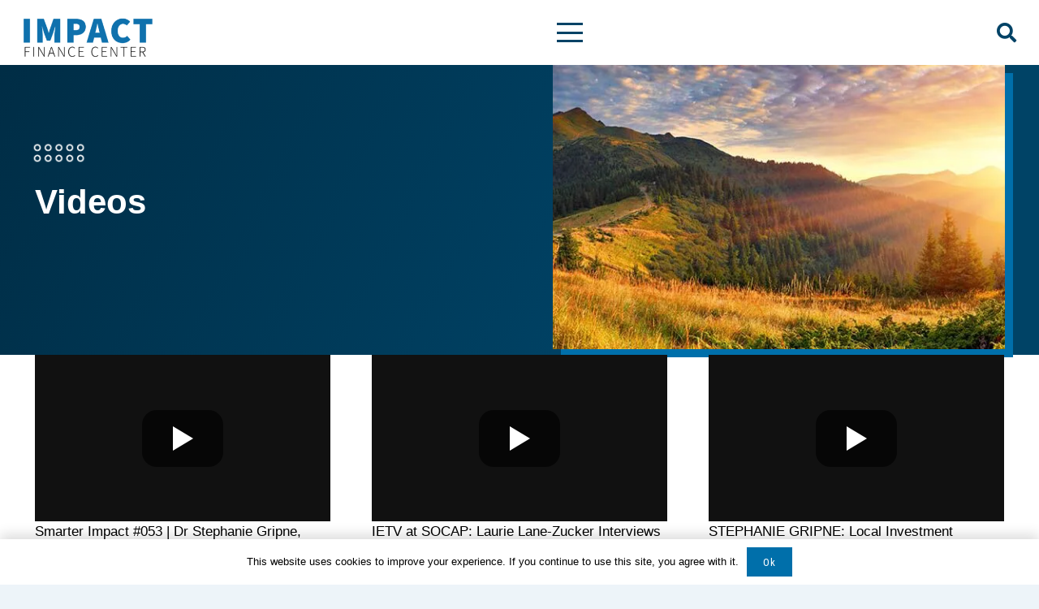

--- FILE ---
content_type: text/html; charset=UTF-8
request_url: https://impactfinancecenter.org/videos/
body_size: 40420
content:
<!DOCTYPE HTML> <html lang="en-US"> <head><script>if(navigator.userAgent.match(/MSIE|Internet Explorer/i)||navigator.userAgent.match(/Trident\/7\..*?rv:11/i)){let e=document.location.href;if(!e.match(/[?&]nonitro/)){if(e.indexOf("?")==-1){if(e.indexOf("#")==-1){document.location.href=e+"?nonitro=1"}else{document.location.href=e.replace("#","?nonitro=1#")}}else{if(e.indexOf("#")==-1){document.location.href=e+"&nonitro=1"}else{document.location.href=e.replace("#","&nonitro=1#")}}}}</script><link rel="preconnect" href="https://js.hs-scripts.com" /><link rel="preconnect" href="https://cdn-ilchpbl.nitrocdn.com" /><meta charset="UTF-8" /><meta name='robots' content='index, follow, max-image-preview:large, max-snippet:-1, max-video-preview:-1' /><title>Impact Investing Videos - Impact Finance Center</title><meta name="description" content="Impact Finance Center delivers world-class training to individuals and organizations. Impact Investing allows you to support causes that align with your values." /><meta property="og:locale" content="en_US" /><meta property="og:type" content="article" /><meta property="og:title" content="Impact Investing Videos - Impact Finance Center" /><meta property="og:description" content="Impact Finance Center delivers world-class training to individuals and organizations. Impact Investing allows you to support causes that align with your values." /><meta property="og:url" content="https://impactfinancecenter.org/videos/" /><meta property="og:site_name" content="Impact Finance Center" /><meta property="article:publisher" content="https://www.facebook.com/impactfinancecenter" /><meta property="article:modified_time" content="2023-03-03T23:06:48+00:00" /><meta name="twitter:card" content="summary_large_image" /><meta name="twitter:site" content="@ImpactFinCtr" /><meta name="twitter:label1" content="Est. reading time" /><meta name="twitter:data1" content="2 minutes" /><meta name="viewport" content="width=device-width, initial-scale=1" /><meta name="theme-color" content="#ffffff" /><meta name="generator" content="Powered by WPBakery Page Builder - drag and drop page builder for WordPress." /><meta name="redi-version" content="1.2.7" /><meta name="msapplication-TileImage" content="https://impactfinancecenter.org/wp-content/uploads/2022/12/Site-Icon-300x300.png" /><meta name="generator" content="NitroPack" /><script>var NPSH,NitroScrollHelper;NPSH=NitroScrollHelper=function(){let e=null;const o=window.sessionStorage.getItem("nitroScrollPos");function t(){let e=JSON.parse(window.sessionStorage.getItem("nitroScrollPos"))||{};if(typeof e!=="object"){e={}}e[document.URL]=window.scrollY;window.sessionStorage.setItem("nitroScrollPos",JSON.stringify(e))}window.addEventListener("scroll",function(){if(e!==null){clearTimeout(e)}e=setTimeout(t,200)},{passive:true});let r={};r.getScrollPos=()=>{if(!o){return 0}const e=JSON.parse(o);return e[document.URL]||0};r.isScrolled=()=>{return r.getScrollPos()>document.documentElement.clientHeight*.5};return r}();</script><script>(function(){var a=false;var e=document.documentElement.classList;var i=navigator.userAgent.toLowerCase();var n=["android","iphone","ipad"];var r=n.length;var o;var d=null;for(var t=0;t<r;t++){o=n[t];if(i.indexOf(o)>-1)d=o;if(e.contains(o)){a=true;e.remove(o)}}if(a&&d){e.add(d);if(d=="iphone"||d=="ipad"){e.add("ios")}}})();</script><script type="text/worker" id="nitro-web-worker">var preloadRequests=0;var remainingCount={};var baseURI="";self.onmessage=function(e){switch(e.data.cmd){case"RESOURCE_PRELOAD":var o=e.data.requestId;remainingCount[o]=0;e.data.resources.forEach(function(e){preload(e,function(o){return function(){console.log(o+" DONE: "+e);if(--remainingCount[o]==0){self.postMessage({cmd:"RESOURCE_PRELOAD",requestId:o})}}}(o));remainingCount[o]++});break;case"SET_BASEURI":baseURI=e.data.uri;break}};async function preload(e,o){if(typeof URL!=="undefined"&&baseURI){try{var a=new URL(e,baseURI);e=a.href}catch(e){console.log("Worker error: "+e.message)}}console.log("Preloading "+e);try{var n=new Request(e,{mode:"no-cors",redirect:"follow"});await fetch(n);o()}catch(a){console.log(a);var r=new XMLHttpRequest;r.responseType="blob";r.onload=o;r.onerror=o;r.open("GET",e,true);r.send()}}</script><script id="nprl">(()=>{if(window.NPRL!=undefined)return;(function(e){var t=e.prototype;t.after||(t.after=function(){var e,t=arguments,n=t.length,r=0,i=this,o=i.parentNode,a=Node,c=String,u=document;if(o!==null){while(r<n){(e=t[r])instanceof a?(i=i.nextSibling)!==null?o.insertBefore(e,i):o.appendChild(e):o.appendChild(u.createTextNode(c(e)));++r}}})})(Element);var e,t;e=t=function(){var t=false;var r=window.URL||window.webkitURL;var i=true;var o=true;var a=2;var c=null;var u=null;var d=true;var s=window.nitroGtmExcludes!=undefined;var l=s?JSON.parse(atob(window.nitroGtmExcludes)).map(e=>new RegExp(e)):[];var f;var m;var v=null;var p=null;var g=null;var h={touch:["touchmove","touchend"],default:["mousemove","click","keydown","wheel"]};var E=true;var y=[];var w=false;var b=[];var S=0;var N=0;var L=false;var T=0;var R=null;var O=false;var A=false;var C=false;var P=[];var I=[];var M=[];var k=[];var x=false;var _={};var j=new Map;var B="noModule"in HTMLScriptElement.prototype;var q=requestAnimationFrame||mozRequestAnimationFrame||webkitRequestAnimationFrame||msRequestAnimationFrame;const D="gtm.js?id=";function H(e,t){if(!_[e]){_[e]=[]}_[e].push(t)}function U(e,t){if(_[e]){var n=0,r=_[e];for(var n=0;n<r.length;n++){r[n].call(this,t)}}}function Y(){(function(e,t){var r=null;var i=function(e){r(e)};var o=null;var a={};var c=null;var u=null;var d=0;e.addEventListener(t,function(r){if(["load","DOMContentLoaded"].indexOf(t)!=-1){if(u){Q(function(){e.triggerNitroEvent(t)})}c=true}else if(t=="readystatechange"){d++;n.ogReadyState=d==1?"interactive":"complete";if(u&&u>=d){n.documentReadyState=n.ogReadyState;Q(function(){e.triggerNitroEvent(t)})}}});e.addEventListener(t+"Nitro",function(e){if(["load","DOMContentLoaded"].indexOf(t)!=-1){if(!c){e.preventDefault();e.stopImmediatePropagation()}else{}u=true}else if(t=="readystatechange"){u=n.documentReadyState=="interactive"?1:2;if(d<u){e.preventDefault();e.stopImmediatePropagation()}}});switch(t){case"load":o="onload";break;case"readystatechange":o="onreadystatechange";break;case"pageshow":o="onpageshow";break;default:o=null;break}if(o){Object.defineProperty(e,o,{get:function(){return r},set:function(n){if(typeof n!=="function"){r=null;e.removeEventListener(t+"Nitro",i)}else{if(!r){e.addEventListener(t+"Nitro",i)}r=n}}})}Object.defineProperty(e,"addEventListener"+t,{value:function(r){if(r!=t||!n.startedScriptLoading||document.currentScript&&document.currentScript.hasAttribute("nitro-exclude")){}else{arguments[0]+="Nitro"}e.ogAddEventListener.apply(e,arguments);a[arguments[1]]=arguments[0]}});Object.defineProperty(e,"removeEventListener"+t,{value:function(t){var n=a[arguments[1]];arguments[0]=n;e.ogRemoveEventListener.apply(e,arguments)}});Object.defineProperty(e,"triggerNitroEvent"+t,{value:function(t,n){n=n||e;var r=new Event(t+"Nitro",{bubbles:true});r.isNitroPack=true;Object.defineProperty(r,"type",{get:function(){return t},set:function(){}});Object.defineProperty(r,"target",{get:function(){return n},set:function(){}});e.dispatchEvent(r)}});if(typeof e.triggerNitroEvent==="undefined"){(function(){var t=e.addEventListener;var n=e.removeEventListener;Object.defineProperty(e,"ogAddEventListener",{value:t});Object.defineProperty(e,"ogRemoveEventListener",{value:n});Object.defineProperty(e,"addEventListener",{value:function(n){var r="addEventListener"+n;if(typeof e[r]!=="undefined"){e[r].apply(e,arguments)}else{t.apply(e,arguments)}},writable:true});Object.defineProperty(e,"removeEventListener",{value:function(t){var r="removeEventListener"+t;if(typeof e[r]!=="undefined"){e[r].apply(e,arguments)}else{n.apply(e,arguments)}}});Object.defineProperty(e,"triggerNitroEvent",{value:function(t,n){var r="triggerNitroEvent"+t;if(typeof e[r]!=="undefined"){e[r].apply(e,arguments)}}})})()}}).apply(null,arguments)}Y(window,"load");Y(window,"pageshow");Y(window,"DOMContentLoaded");Y(document,"DOMContentLoaded");Y(document,"readystatechange");try{var F=new Worker(r.createObjectURL(new Blob([document.getElementById("nitro-web-worker").textContent],{type:"text/javascript"})))}catch(e){var F=new Worker("data:text/javascript;base64,"+btoa(document.getElementById("nitro-web-worker").textContent))}F.onmessage=function(e){if(e.data.cmd=="RESOURCE_PRELOAD"){U(e.data.requestId,e)}};if(typeof document.baseURI!=="undefined"){F.postMessage({cmd:"SET_BASEURI",uri:document.baseURI})}var G=function(e){if(--S==0){Q(K)}};var W=function(e){e.target.removeEventListener("load",W);e.target.removeEventListener("error",W);e.target.removeEventListener("nitroTimeout",W);if(e.type!="nitroTimeout"){clearTimeout(e.target.nitroTimeout)}if(--N==0&&S==0){Q(J)}};var X=function(e){var t=e.textContent;try{var n=r.createObjectURL(new Blob([t.replace(/^(?:<!--)?(.*?)(?:-->)?$/gm,"$1")],{type:"text/javascript"}))}catch(e){var n="data:text/javascript;base64,"+btoa(t.replace(/^(?:<!--)?(.*?)(?:-->)?$/gm,"$1"))}return n};var K=function(){n.documentReadyState="interactive";document.triggerNitroEvent("readystatechange");document.triggerNitroEvent("DOMContentLoaded");if(window.pageYOffset||window.pageXOffset){window.dispatchEvent(new Event("scroll"))}A=true;Q(function(){if(N==0){Q(J)}Q($)})};var J=function(){if(!A||O)return;O=true;R.disconnect();en();n.documentReadyState="complete";document.triggerNitroEvent("readystatechange");window.triggerNitroEvent("load",document);window.triggerNitroEvent("pageshow",document);if(window.pageYOffset||window.pageXOffset||location.hash){let e=typeof history.scrollRestoration!=="undefined"&&history.scrollRestoration=="auto";if(e&&typeof NPSH!=="undefined"&&NPSH.getScrollPos()>0&&window.pageYOffset>document.documentElement.clientHeight*.5){window.scrollTo(0,NPSH.getScrollPos())}else if(location.hash){try{let e=document.querySelector(location.hash);if(e){e.scrollIntoView()}}catch(e){}}}var e=null;if(a==1){e=eo}else{e=eu}Q(e)};var Q=function(e){setTimeout(e,0)};var V=function(e){if(e.type=="touchend"||e.type=="click"){g=e}};var $=function(){if(d&&g){setTimeout(function(e){return function(){var t=function(e,t,n){var r=new Event(e,{bubbles:true,cancelable:true});if(e=="click"){r.clientX=t;r.clientY=n}else{r.touches=[{clientX:t,clientY:n}]}return r};var n;if(e.type=="touchend"){var r=e.changedTouches[0];n=document.elementFromPoint(r.clientX,r.clientY);n.dispatchEvent(t("touchstart"),r.clientX,r.clientY);n.dispatchEvent(t("touchend"),r.clientX,r.clientY);n.dispatchEvent(t("click"),r.clientX,r.clientY)}else if(e.type=="click"){n=document.elementFromPoint(e.clientX,e.clientY);n.dispatchEvent(t("click"),e.clientX,e.clientY)}}}(g),150);g=null}};var z=function(e){if(e.tagName=="SCRIPT"&&!e.hasAttribute("data-nitro-for-id")&&!e.hasAttribute("nitro-document-write")||e.tagName=="IMG"&&(e.hasAttribute("src")||e.hasAttribute("srcset"))||e.tagName=="IFRAME"&&e.hasAttribute("src")||e.tagName=="LINK"&&e.hasAttribute("href")&&e.hasAttribute("rel")&&e.getAttribute("rel")=="stylesheet"){if(e.tagName==="IFRAME"&&e.src.indexOf("about:blank")>-1){return}var t="";switch(e.tagName){case"LINK":t=e.href;break;case"IMG":if(k.indexOf(e)>-1)return;t=e.srcset||e.src;break;default:t=e.src;break}var n=e.getAttribute("type");if(!t&&e.tagName!=="SCRIPT")return;if((e.tagName=="IMG"||e.tagName=="LINK")&&(t.indexOf("data:")===0||t.indexOf("blob:")===0))return;if(e.tagName=="SCRIPT"&&n&&n!=="text/javascript"&&n!=="application/javascript"){if(n!=="module"||!B)return}if(e.tagName==="SCRIPT"){if(k.indexOf(e)>-1)return;if(e.noModule&&B){return}let t=null;if(document.currentScript){if(document.currentScript.src&&document.currentScript.src.indexOf(D)>-1){t=document.currentScript}if(document.currentScript.hasAttribute("data-nitro-gtm-id")){e.setAttribute("data-nitro-gtm-id",document.currentScript.getAttribute("data-nitro-gtm-id"))}}else if(window.nitroCurrentScript){if(window.nitroCurrentScript.src&&window.nitroCurrentScript.src.indexOf(D)>-1){t=window.nitroCurrentScript}}if(t&&s){let n=false;for(const t of l){n=e.src?t.test(e.src):t.test(e.textContent);if(n){break}}if(!n){e.type="text/googletagmanagerscript";let n=t.hasAttribute("data-nitro-gtm-id")?t.getAttribute("data-nitro-gtm-id"):t.id;if(!j.has(n)){j.set(n,[])}let r=j.get(n);r.push(e);return}}if(!e.src){if(e.textContent.length>0){e.textContent+="\n;if(document.currentScript.nitroTimeout) {clearTimeout(document.currentScript.nitroTimeout);}; setTimeout(function() { this.dispatchEvent(new Event('load')); }.bind(document.currentScript), 0);"}else{return}}else{}k.push(e)}if(!e.hasOwnProperty("nitroTimeout")){N++;e.addEventListener("load",W,true);e.addEventListener("error",W,true);e.addEventListener("nitroTimeout",W,true);e.nitroTimeout=setTimeout(function(){console.log("Resource timed out",e);e.dispatchEvent(new Event("nitroTimeout"))},5e3)}}};var Z=function(e){if(e.hasOwnProperty("nitroTimeout")&&e.nitroTimeout){clearTimeout(e.nitroTimeout);e.nitroTimeout=null;e.dispatchEvent(new Event("nitroTimeout"))}};document.documentElement.addEventListener("load",function(e){if(e.target.tagName=="SCRIPT"||e.target.tagName=="IMG"){k.push(e.target)}},true);document.documentElement.addEventListener("error",function(e){if(e.target.tagName=="SCRIPT"||e.target.tagName=="IMG"){k.push(e.target)}},true);var ee=["appendChild","replaceChild","insertBefore","prepend","append","before","after","replaceWith","insertAdjacentElement"];var et=function(){if(s){window._nitro_setTimeout=window.setTimeout;window.setTimeout=function(e,t,...n){let r=document.currentScript||window.nitroCurrentScript;if(!r||r.src&&r.src.indexOf(D)==-1){return window._nitro_setTimeout.call(window,e,t,...n)}return window._nitro_setTimeout.call(window,function(e,t){return function(...n){window.nitroCurrentScript=e;t(...n)}}(r,e),t,...n)}}ee.forEach(function(e){HTMLElement.prototype["og"+e]=HTMLElement.prototype[e];HTMLElement.prototype[e]=function(...t){if(this.parentNode||this===document.documentElement){switch(e){case"replaceChild":case"insertBefore":t.pop();break;case"insertAdjacentElement":t.shift();break}t.forEach(function(e){if(!e)return;if(e.tagName=="SCRIPT"){z(e)}else{if(e.children&&e.children.length>0){e.querySelectorAll("script").forEach(z)}}})}return this["og"+e].apply(this,arguments)}})};var en=function(){if(s&&typeof window._nitro_setTimeout==="function"){window.setTimeout=window._nitro_setTimeout}ee.forEach(function(e){HTMLElement.prototype[e]=HTMLElement.prototype["og"+e]})};var er=async function(){if(o){ef(f);ef(V);if(v){clearTimeout(v);v=null}}if(T===1){L=true;return}else if(T===0){T=-1}n.startedScriptLoading=true;Object.defineProperty(document,"readyState",{get:function(){return n.documentReadyState},set:function(){}});var e=document.documentElement;var t={attributes:true,attributeFilter:["src"],childList:true,subtree:true};R=new MutationObserver(function(e,t){e.forEach(function(e){if(e.type=="childList"&&e.addedNodes.length>0){e.addedNodes.forEach(function(e){if(!document.documentElement.contains(e)){return}if(e.tagName=="IMG"||e.tagName=="IFRAME"||e.tagName=="LINK"){z(e)}})}if(e.type=="childList"&&e.removedNodes.length>0){e.removedNodes.forEach(function(e){if(e.tagName=="IFRAME"||e.tagName=="LINK"){Z(e)}})}if(e.type=="attributes"){var t=e.target;if(!document.documentElement.contains(t)){return}if(t.tagName=="IFRAME"||t.tagName=="LINK"||t.tagName=="IMG"||t.tagName=="SCRIPT"){z(t)}}})});R.observe(e,t);if(!s){et()}await Promise.all(P);var r=b.shift();var i=null;var a=false;while(r){var c;var u=JSON.parse(atob(r.meta));var d=u.delay;if(r.type=="inline"){var l=document.getElementById(r.id);if(l){l.remove()}else{r=b.shift();continue}c=X(l);if(c===false){r=b.shift();continue}}else{c=r.src}if(!a&&r.type!="inline"&&(typeof u.attributes.async!="undefined"||typeof u.attributes.defer!="undefined")){if(i===null){i=r}else if(i===r){a=true}if(!a){b.push(r);r=b.shift();continue}}var m=document.createElement("script");m.src=c;m.setAttribute("data-nitro-for-id",r.id);for(var p in u.attributes){try{if(u.attributes[p]===false){m.setAttribute(p,"")}else{m.setAttribute(p,u.attributes[p])}}catch(e){console.log("Error while setting script attribute",m,e)}}m.async=false;if(u.canonicalLink!=""&&Object.getOwnPropertyDescriptor(m,"src")?.configurable!==false){(e=>{Object.defineProperty(m,"src",{get:function(){return e.canonicalLink},set:function(){}})})(u)}if(d){setTimeout((function(e,t){var n=document.querySelector("[data-nitro-marker-id='"+t+"']");if(n){n.after(e)}else{document.head.appendChild(e)}}).bind(null,m,r.id),d)}else{m.addEventListener("load",G);m.addEventListener("error",G);if(!m.noModule||!B){S++}var g=document.querySelector("[data-nitro-marker-id='"+r.id+"']");if(g){Q(function(e,t){return function(){e.after(t)}}(g,m))}else{Q(function(e){return function(){document.head.appendChild(e)}}(m))}}r=b.shift()}};var ei=function(){var e=document.getElementById("nitro-deferred-styles");var t=document.createElement("div");t.innerHTML=e.textContent;return t};var eo=async function(e){isPreload=e&&e.type=="NitroPreload";if(!isPreload){T=-1;E=false;if(o){ef(f);ef(V);if(v){clearTimeout(v);v=null}}}if(w===false){var t=ei();let e=t.querySelectorAll('style,link[rel="stylesheet"]');w=e.length;if(w){let e=document.getElementById("nitro-deferred-styles-marker");e.replaceWith.apply(e,t.childNodes)}else if(isPreload){Q(ed)}else{es()}}else if(w===0&&!isPreload){es()}};var ea=function(){var e=ei();var t=e.childNodes;var n;var r=[];for(var i=0;i<t.length;i++){n=t[i];if(n.href){r.push(n.href)}}var o="css-preload";H(o,function(e){eo(new Event("NitroPreload"))});if(r.length){F.postMessage({cmd:"RESOURCE_PRELOAD",resources:r,requestId:o})}else{Q(function(){U(o)})}};var ec=function(){if(T===-1)return;T=1;var e=[];var t,n;for(var r=0;r<b.length;r++){t=b[r];if(t.type!="inline"){if(t.src){n=JSON.parse(atob(t.meta));if(n.delay)continue;if(n.attributes.type&&n.attributes.type=="module"&&!B)continue;e.push(t.src)}}}if(e.length){var i="js-preload";H(i,function(e){T=2;if(L){Q(er)}});F.postMessage({cmd:"RESOURCE_PRELOAD",resources:e,requestId:i})}};var eu=function(){while(I.length){style=I.shift();if(style.hasAttribute("nitropack-onload")){style.setAttribute("onload",style.getAttribute("nitropack-onload"));Q(function(e){return function(){e.dispatchEvent(new Event("load"))}}(style))}}while(M.length){style=M.shift();if(style.hasAttribute("nitropack-onerror")){style.setAttribute("onerror",style.getAttribute("nitropack-onerror"));Q(function(e){return function(){e.dispatchEvent(new Event("error"))}}(style))}}};var ed=function(){if(!x){if(i){Q(function(){var e=document.getElementById("nitro-critical-css");if(e){e.remove()}})}x=true;onStylesLoadEvent=new Event("NitroStylesLoaded");onStylesLoadEvent.isNitroPack=true;window.dispatchEvent(onStylesLoadEvent)}};var es=function(){if(a==2){Q(er)}else{eu()}};var el=function(e){m.forEach(function(t){document.addEventListener(t,e,true)})};var ef=function(e){m.forEach(function(t){document.removeEventListener(t,e,true)})};if(s){et()}return{setAutoRemoveCriticalCss:function(e){i=e},registerScript:function(e,t,n){b.push({type:"remote",src:e,id:t,meta:n})},registerInlineScript:function(e,t){b.push({type:"inline",id:e,meta:t})},registerStyle:function(e,t,n){y.push({href:e,rel:t,media:n})},onLoadStyle:function(e){I.push(e);if(w!==false&&--w==0){Q(ed);if(E){E=false}else{es()}}},onErrorStyle:function(e){M.push(e);if(w!==false&&--w==0){Q(ed);if(E){E=false}else{es()}}},loadJs:function(e,t){if(!e.src){var n=X(e);if(n!==false){e.src=n;e.textContent=""}}if(t){Q(function(e,t){return function(){e.after(t)}}(t,e))}else{Q(function(e){return function(){document.head.appendChild(e)}}(e))}},loadQueuedResources:async function(){window.dispatchEvent(new Event("NitroBootStart"));if(p){clearTimeout(p);p=null}window.removeEventListener("load",e.loadQueuedResources);f=a==1?er:eo;if(!o||g){Q(f)}else{if(navigator.userAgent.indexOf(" Edge/")==-1){ea();H("css-preload",ec)}el(f);if(u){if(c){v=setTimeout(f,c)}}else{}}},fontPreload:function(e){var t="critical-fonts";H(t,function(e){document.getElementById("nitro-critical-fonts").type="text/css"});F.postMessage({cmd:"RESOURCE_PRELOAD",resources:e,requestId:t})},boot:function(){if(t)return;t=true;C=typeof NPSH!=="undefined"&&NPSH.isScrolled();let n=document.prerendering;if(location.hash||C||n){o=false}m=h.default.concat(h.touch);p=setTimeout(e.loadQueuedResources,1500);el(V);if(C){e.loadQueuedResources()}else{window.addEventListener("load",e.loadQueuedResources)}},addPrerequisite:function(e){P.push(e)},getTagManagerNodes:function(e){if(!e)return j;return j.get(e)??[]}}}();var n,r;n=r=function(){var t=document.write;return{documentWrite:function(n,r){if(n&&n.hasAttribute("nitro-exclude")){return t.call(document,r)}var i=null;if(n.documentWriteContainer){i=n.documentWriteContainer}else{i=document.createElement("span");n.documentWriteContainer=i}var o=null;if(n){if(n.hasAttribute("data-nitro-for-id")){o=document.querySelector('template[data-nitro-marker-id="'+n.getAttribute("data-nitro-for-id")+'"]')}else{o=n}}i.innerHTML+=r;i.querySelectorAll("script").forEach(function(e){e.setAttribute("nitro-document-write","")});if(!i.parentNode){if(o){o.parentNode.insertBefore(i,o)}else{document.body.appendChild(i)}}var a=document.createElement("span");a.innerHTML=r;var c=a.querySelectorAll("script");if(c.length){c.forEach(function(t){var n=t.getAttributeNames();var r=document.createElement("script");n.forEach(function(e){r.setAttribute(e,t.getAttribute(e))});r.async=false;if(!t.src&&t.textContent){r.textContent=t.textContent}e.loadJs(r,o)})}},TrustLogo:function(e,t){var n=document.getElementById(e);var r=document.createElement("img");r.src=t;n.parentNode.insertBefore(r,n)},documentReadyState:"loading",ogReadyState:document.readyState,startedScriptLoading:false,loadScriptDelayed:function(e,t){setTimeout(function(){var t=document.createElement("script");t.src=e;document.head.appendChild(t)},t)}}}();document.write=function(e){n.documentWrite(document.currentScript,e)};document.writeln=function(e){n.documentWrite(document.currentScript,e+"\n")};window.NPRL=e;window.NitroResourceLoader=t;window.NPh=n;window.NitroPackHelper=r})();</script><template id="nitro-deferred-styles-marker"></template><style id="nitro-fonts">@font-face{font-family:"Roboto Condensed";font-style:normal;font-weight:300;font-display:swap;src:url("https://fonts.gstatic.com/s/robotocondensed/v31/ieVo2ZhZI2eCN5jzbjEETS9weq8-_d6T_POl0fRJeyXsosBD5XxxKA.woff2") format("woff2");unicode-range:U+0460-052F,U+1C80-1C8A,U+20B4,U+2DE0-2DFF,U+A640-A69F,U+FE2E-FE2F;}@font-face{font-family:"Roboto Condensed";font-style:normal;font-weight:300;font-display:swap;src:url("https://fonts.gstatic.com/s/robotocondensed/v31/ieVo2ZhZI2eCN5jzbjEETS9weq8-_d6T_POl0fRJeyXsosBK5XxxKA.woff2") format("woff2");unicode-range:U+0301,U+0400-045F,U+0490-0491,U+04B0-04B1,U+2116;}@font-face{font-family:"Roboto Condensed";font-style:normal;font-weight:300;font-display:swap;src:url("https://fonts.gstatic.com/s/robotocondensed/v31/ieVo2ZhZI2eCN5jzbjEETS9weq8-_d6T_POl0fRJeyXsosBC5XxxKA.woff2") format("woff2");unicode-range:U+1F00-1FFF;}@font-face{font-family:"Roboto Condensed";font-style:normal;font-weight:300;font-display:swap;src:url("https://fonts.gstatic.com/s/robotocondensed/v31/ieVo2ZhZI2eCN5jzbjEETS9weq8-_d6T_POl0fRJeyXsosBN5XxxKA.woff2") format("woff2");unicode-range:U+0370-0377,U+037A-037F,U+0384-038A,U+038C,U+038E-03A1,U+03A3-03FF;}@font-face{font-family:"Roboto Condensed";font-style:normal;font-weight:300;font-display:swap;src:url("https://fonts.gstatic.com/s/robotocondensed/v31/ieVo2ZhZI2eCN5jzbjEETS9weq8-_d6T_POl0fRJeyXsosBB5XxxKA.woff2") format("woff2");unicode-range:U+0102-0103,U+0110-0111,U+0128-0129,U+0168-0169,U+01A0-01A1,U+01AF-01B0,U+0300-0301,U+0303-0304,U+0308-0309,U+0323,U+0329,U+1EA0-1EF9,U+20AB;}@font-face{font-family:"Roboto Condensed";font-style:normal;font-weight:300;font-display:swap;src:url("https://fonts.gstatic.com/s/robotocondensed/v31/ieVo2ZhZI2eCN5jzbjEETS9weq8-_d6T_POl0fRJeyXsosBA5XxxKA.woff2") format("woff2");unicode-range:U+0100-02BA,U+02BD-02C5,U+02C7-02CC,U+02CE-02D7,U+02DD-02FF,U+0304,U+0308,U+0329,U+1D00-1DBF,U+1E00-1E9F,U+1EF2-1EFF,U+2020,U+20A0-20AB,U+20AD-20C0,U+2113,U+2C60-2C7F,U+A720-A7FF;}@font-face{font-family:"Roboto Condensed";font-style:normal;font-weight:300;font-display:swap;src:url("https://fonts.gstatic.com/s/robotocondensed/v31/ieVo2ZhZI2eCN5jzbjEETS9weq8-_d6T_POl0fRJeyXsosBO5Xw.woff2") format("woff2");unicode-range:U+0000-00FF,U+0131,U+0152-0153,U+02BB-02BC,U+02C6,U+02DA,U+02DC,U+0304,U+0308,U+0329,U+2000-206F,U+20AC,U+2122,U+2191,U+2193,U+2212,U+2215,U+FEFF,U+FFFD;}@font-face{font-family:"Roboto Condensed";font-style:normal;font-weight:400;font-display:swap;src:url("https://fonts.gstatic.com/s/robotocondensed/v31/ieVo2ZhZI2eCN5jzbjEETS9weq8-_d6T_POl0fRJeyWyosBD5XxxKA.woff2") format("woff2");unicode-range:U+0460-052F,U+1C80-1C8A,U+20B4,U+2DE0-2DFF,U+A640-A69F,U+FE2E-FE2F;}@font-face{font-family:"Roboto Condensed";font-style:normal;font-weight:400;font-display:swap;src:url("https://fonts.gstatic.com/s/robotocondensed/v31/ieVo2ZhZI2eCN5jzbjEETS9weq8-_d6T_POl0fRJeyWyosBK5XxxKA.woff2") format("woff2");unicode-range:U+0301,U+0400-045F,U+0490-0491,U+04B0-04B1,U+2116;}@font-face{font-family:"Roboto Condensed";font-style:normal;font-weight:400;font-display:swap;src:url("https://fonts.gstatic.com/s/robotocondensed/v31/ieVo2ZhZI2eCN5jzbjEETS9weq8-_d6T_POl0fRJeyWyosBC5XxxKA.woff2") format("woff2");unicode-range:U+1F00-1FFF;}@font-face{font-family:"Roboto Condensed";font-style:normal;font-weight:400;font-display:swap;src:url("https://fonts.gstatic.com/s/robotocondensed/v31/ieVo2ZhZI2eCN5jzbjEETS9weq8-_d6T_POl0fRJeyWyosBN5XxxKA.woff2") format("woff2");unicode-range:U+0370-0377,U+037A-037F,U+0384-038A,U+038C,U+038E-03A1,U+03A3-03FF;}@font-face{font-family:"Roboto Condensed";font-style:normal;font-weight:400;font-display:swap;src:url("https://fonts.gstatic.com/s/robotocondensed/v31/ieVo2ZhZI2eCN5jzbjEETS9weq8-_d6T_POl0fRJeyWyosBB5XxxKA.woff2") format("woff2");unicode-range:U+0102-0103,U+0110-0111,U+0128-0129,U+0168-0169,U+01A0-01A1,U+01AF-01B0,U+0300-0301,U+0303-0304,U+0308-0309,U+0323,U+0329,U+1EA0-1EF9,U+20AB;}@font-face{font-family:"Roboto Condensed";font-style:normal;font-weight:400;font-display:swap;src:url("https://fonts.gstatic.com/s/robotocondensed/v31/ieVo2ZhZI2eCN5jzbjEETS9weq8-_d6T_POl0fRJeyWyosBA5XxxKA.woff2") format("woff2");unicode-range:U+0100-02BA,U+02BD-02C5,U+02C7-02CC,U+02CE-02D7,U+02DD-02FF,U+0304,U+0308,U+0329,U+1D00-1DBF,U+1E00-1E9F,U+1EF2-1EFF,U+2020,U+20A0-20AB,U+20AD-20C0,U+2113,U+2C60-2C7F,U+A720-A7FF;}@font-face{font-family:"Roboto Condensed";font-style:normal;font-weight:400;font-display:swap;src:url("https://fonts.gstatic.com/s/robotocondensed/v31/ieVo2ZhZI2eCN5jzbjEETS9weq8-_d6T_POl0fRJeyWyosBO5Xw.woff2") format("woff2");unicode-range:U+0000-00FF,U+0131,U+0152-0153,U+02BB-02BC,U+02C6,U+02DA,U+02DC,U+0304,U+0308,U+0329,U+2000-206F,U+20AC,U+2122,U+2191,U+2193,U+2212,U+2215,U+FEFF,U+FFFD;}@font-face{font-family:"Roboto Condensed";font-style:normal;font-weight:700;font-display:swap;src:url("https://fonts.gstatic.com/s/robotocondensed/v31/ieVo2ZhZI2eCN5jzbjEETS9weq8-_d6T_POl0fRJeyVVpcBD5XxxKA.woff2") format("woff2");unicode-range:U+0460-052F,U+1C80-1C8A,U+20B4,U+2DE0-2DFF,U+A640-A69F,U+FE2E-FE2F;}@font-face{font-family:"Roboto Condensed";font-style:normal;font-weight:700;font-display:swap;src:url("https://fonts.gstatic.com/s/robotocondensed/v31/ieVo2ZhZI2eCN5jzbjEETS9weq8-_d6T_POl0fRJeyVVpcBK5XxxKA.woff2") format("woff2");unicode-range:U+0301,U+0400-045F,U+0490-0491,U+04B0-04B1,U+2116;}@font-face{font-family:"Roboto Condensed";font-style:normal;font-weight:700;font-display:swap;src:url("https://fonts.gstatic.com/s/robotocondensed/v31/ieVo2ZhZI2eCN5jzbjEETS9weq8-_d6T_POl0fRJeyVVpcBC5XxxKA.woff2") format("woff2");unicode-range:U+1F00-1FFF;}@font-face{font-family:"Roboto Condensed";font-style:normal;font-weight:700;font-display:swap;src:url("https://fonts.gstatic.com/s/robotocondensed/v31/ieVo2ZhZI2eCN5jzbjEETS9weq8-_d6T_POl0fRJeyVVpcBN5XxxKA.woff2") format("woff2");unicode-range:U+0370-0377,U+037A-037F,U+0384-038A,U+038C,U+038E-03A1,U+03A3-03FF;}@font-face{font-family:"Roboto Condensed";font-style:normal;font-weight:700;font-display:swap;src:url("https://fonts.gstatic.com/s/robotocondensed/v31/ieVo2ZhZI2eCN5jzbjEETS9weq8-_d6T_POl0fRJeyVVpcBB5XxxKA.woff2") format("woff2");unicode-range:U+0102-0103,U+0110-0111,U+0128-0129,U+0168-0169,U+01A0-01A1,U+01AF-01B0,U+0300-0301,U+0303-0304,U+0308-0309,U+0323,U+0329,U+1EA0-1EF9,U+20AB;}@font-face{font-family:"Roboto Condensed";font-style:normal;font-weight:700;font-display:swap;src:url("https://fonts.gstatic.com/s/robotocondensed/v31/ieVo2ZhZI2eCN5jzbjEETS9weq8-_d6T_POl0fRJeyVVpcBA5XxxKA.woff2") format("woff2");unicode-range:U+0100-02BA,U+02BD-02C5,U+02C7-02CC,U+02CE-02D7,U+02DD-02FF,U+0304,U+0308,U+0329,U+1D00-1DBF,U+1E00-1E9F,U+1EF2-1EFF,U+2020,U+20A0-20AB,U+20AD-20C0,U+2113,U+2C60-2C7F,U+A720-A7FF;}@font-face{font-family:"Roboto Condensed";font-style:normal;font-weight:700;font-display:swap;src:url("https://fonts.gstatic.com/s/robotocondensed/v31/ieVo2ZhZI2eCN5jzbjEETS9weq8-_d6T_POl0fRJeyVVpcBO5Xw.woff2") format("woff2");unicode-range:U+0000-00FF,U+0131,U+0152-0153,U+02BB-02BC,U+02C6,U+02DA,U+02DC,U+0304,U+0308,U+0329,U+2000-206F,U+20AC,U+2122,U+2191,U+2193,U+2212,U+2215,U+FEFF,U+FFFD;}@font-face{font-family:slick;font-weight:400;font-style:normal;src:url("https://cdn-ilchpbl.nitrocdn.com/KpZEGnybTXaXdOBYcLOylfPsvvtoFYRi/assets/static/source/rev-bee760c/impactfinancecenter.org/wp-content/plugins/Ultimate_VC_Addons/assets/min-css/./fonts/slick.ttf") format("truetype");font-display:swap;}@font-face{font-display:swap;font-style:normal;font-family:"fontawesome";font-weight:900;src:url("https://cdn-ilchpbl.nitrocdn.com/KpZEGnybTXaXdOBYcLOylfPsvvtoFYRi/assets/static/source/rev-bee760c/impactfinancecenter.org/wp-content/themes/Impreza/fonts/55af2d4f484109ad63e1d3b655c2039b.fa-solid-900.woff2") format("woff2");}@font-face{font-display:swap;font-style:normal;font-family:"fontawesome";font-weight:400;src:url("https://cdn-ilchpbl.nitrocdn.com/KpZEGnybTXaXdOBYcLOylfPsvvtoFYRi/assets/static/source/rev-bee760c/impactfinancecenter.org/wp-content/themes/Impreza/fonts/55af2d4f484109ad63e1d3b655c2039b.fa-regular-400.woff2") format("woff2");}@font-face{font-display:swap;font-style:normal;font-family:"fontawesome";font-weight:300;src:url("https://cdn-ilchpbl.nitrocdn.com/KpZEGnybTXaXdOBYcLOylfPsvvtoFYRi/assets/static/source/rev-bee760c/impactfinancecenter.org/wp-content/themes/Impreza/fonts/55af2d4f484109ad63e1d3b655c2039b.fa-light-300.woff2") format("woff2");}@font-face{font-display:swap;font-style:normal;font-family:"Font Awesome 5 Brands";font-weight:400;src:url("https://cdn-ilchpbl.nitrocdn.com/KpZEGnybTXaXdOBYcLOylfPsvvtoFYRi/assets/static/source/rev-bee760c/impactfinancecenter.org/wp-content/themes/Impreza/fonts/55af2d4f484109ad63e1d3b655c2039b.fa-brands-400.woff2") format("woff2");}</style><style type="text/css" id="nitro-critical-css">img:is([sizes="auto" i],[sizes^="auto," i]){contain-intrinsic-size:3000px 1500px;}.vc_row:after,.vc_row:before{content:" ";display:table;}.vc_row:after{clear:both;}.vc_column_container{width:100%;}.vc_row{margin-left:-15px;margin-right:-15px;}.vc_col-sm-12,.vc_col-sm-6{box-sizing:border-box;min-height:1px;padding-left:15px;padding-right:15px;position:relative;}@media (min-width:768px){.vc_col-sm-12,.vc_col-sm-6{float:left;}.vc_col-sm-12{width:100%;}.vc_col-sm-6{width:50%;}}.wpb_text_column :last-child,.wpb_text_column p:last-child{margin-bottom:0;}.vc_column-inner:after,.vc_column-inner:before{content:" ";display:table;}.vc_column-inner:after{clear:both;}.vc_column_container{padding-left:0;padding-right:0;}.vc_column_container>.vc_column-inner{box-sizing:border-box;padding-left:15px;padding-right:15px;width:100%;}.wpb_wrapper{height:100%;}*{box-sizing:border-box;}html{-webkit-text-size-adjust:100%;}body{margin:0;overflow-x:hidden;}template{display:none;}a{text-decoration:none;background:none;}strong{font-weight:var(--bold-font-weight,bold);}img{height:auto;max-width:100%;}button,input{vertical-align:top;text-transform:none;color:inherit;font:inherit;border:none;margin:0;}input:not([type=submit]){outline:none !important;}input[type=text]{-webkit-appearance:none;}button,[type=button]{overflow:visible;-webkit-appearance:button;}::-moz-focus-inner{border:0;}::-webkit-file-upload-button{font:inherit;border:0;outline:0;padding-left:0;background:none;}ul{list-style:none;margin:0;padding:0;}:-webkit-full-screen-ancestor:not(iframe){animation:none !important;}::-moz-placeholder{opacity:.5;color:inherit;}::-webkit-input-placeholder{color:inherit;opacity:.5;}html{font-family:var(--font-family,inherit);font-weight:var(--font-weight,400);font-size:var(--font-size,16px);font-style:var(--font-style,normal);text-transform:var(--text-transform,none);line-height:var(--line-height,28px);letter-spacing:var(--letter-spacing,0);}h1,h3{margin:0;padding-top:1.5rem;color:var(--color-content-heading);}h1:first-child,h3:first-child{padding-top:0;}p,ul{margin:0 0 1.5rem;}ul{list-style-type:disc;margin-left:2.5rem;}li{margin:0 0 .5rem;}li>ul{margin-bottom:.5rem;margin-top:.5rem;}h1:last-child,p:last-child,ul:last-child,li:last-child{margin-bottom:0;}.has_text_color h1{color:inherit;}input:not([type=submit]){font-family:var(--inputs-font-family,inherit);font-size:var(--inputs-font-size,inherit);font-weight:var(--inputs-font-weight,inherit);letter-spacing:var(--inputs-letter-spacing,inherit);text-transform:var(--inputs-text-transform,inherit);border-radius:var(--inputs-border-radius,0px);background:var(--inputs-background,transparent);border-color:var(--inputs-border-color,currentColor);color:var(--inputs-text-color,inherit);box-shadow:var(--inputs-box-shadow,none);border-width:var(--inputs-border-width,1px);border-style:solid;width:100%;}input[type=text]{min-height:var(--inputs-height,2em);line-height:var(--inputs-height,2em);padding:0 var(--inputs-padding,.6em);}a:not(:focus-visible),button:not(:focus-visible){outline:none;}.hidden{display:none !important;}.i-cf:after{content:"";display:block;clear:both;}.aligncenter{clear:both;display:block;margin-left:auto;margin-right:auto;}.l-main .aligncenter{max-width:var(--site-content-width,1200px);}a{color:var(--color-content-link);}.l-canvas{margin:0 auto;width:100%;flex-grow:1;background:var(--color-content-bg-grad);color:var(--color-content-text);}@media screen and (min-width:1025px){body:not(.us_iframe){display:flex;flex-direction:column;min-height:100vh;}}.l-subheader,.l-section{--padding-inline:2.5rem;--margin-inline-stretch:min(var(--site-content-width) / 2 + var(--header-width,0px) / 2 + var(--site-outline-width,0px) - 50vw,var(--padding-inline) * -1);padding-left:var(--padding-inline);padding-right:var(--padding-inline);}.l-section{position:relative;margin:0 auto;}.l-section-h{position:relative;margin:0 auto;width:100%;max-width:var(--site-content-width,1200px);}.header_hor .l-header.pos_fixed~.l-main>.l-section:first-of-type>.l-section-h{padding-top:var(--header-height);}.fas{display:inline-block;line-height:1;font-family:"fontawesome";font-weight:400;font-style:normal;font-variant:normal;text-rendering:auto;-moz-osx-font-smoothing:grayscale;-webkit-font-smoothing:antialiased;}.l-cookie{position:fixed;z-index:9999;left:0;right:0;display:flex;align-items:center;justify-content:center;font-size:13px;line-height:20px;padding:10px 5px;box-shadow:var(--box-shadow);background:var(--color-content-bg-grad);color:var(--color-content-text);}.l-cookie.pos_bottom{bottom:0;box-shadow:var(--box-shadow-up);}.l-cookie>*{margin:0 5px;}.l-cookie>.w-btn{flex-shrink:0;font-size:inherit !important;}.l-body .vc_row:after,.l-body .vc_row:before,.l-body .vc_column-inner:after,.l-body .vc_column-inner:before{display:none;}.g-cols.wpb_row{margin-bottom:0;}.wpb_text_column:not(:last-child){margin-bottom:var(--text-block-margin-bottom,0px);}.rounded_none .w-header-show{border-radius:0 !important;}@media screen and (max-width:900px){.l-subheader{padding-left:1rem !important;padding-right:1rem !important;}}@media screen and (max-width:600px){p{margin-bottom:1rem;}h1,h3{padding-top:1rem;}.w-header-show{margin:10px !important;}.l-section{--padding-inline:1.5rem;}.l-main .aligncenter{max-width:100% !important;}}.w-btn{display:inline-block;vertical-align:top;text-align:center;line-height:1.2;position:relative;}.w-btn{padding:.8em 1.8em;}.w-btn:before{content:"";position:absolute;top:0;left:0;right:0;bottom:0;border-radius:inherit;border-style:solid;border-color:inherit;border-image:inherit;}.g-cols.via_flex{display:flex;flex-wrap:wrap;}.vc_column_container{display:flex;flex-direction:column;position:relative;border-color:var(--color-content-border);}.g-cols.via_flex>div>.vc_column-inner{display:flex;flex-direction:column;flex-grow:1;position:relative;border-color:inherit;}.g-cols.via_flex.type_default{margin:0 -1.5rem;}.g-cols.via_flex.type_default[style*="gap"]{margin:0 calc(-1.5rem - var(--additional-gap,0px));}.g-cols.via_flex[style*="gap"]>.vc_column_container{padding-left:var(--additional-gap,0px);padding-right:var(--additional-gap,0px);}.g-cols.via_flex.type_default>div>.vc_column-inner{padding-left:1.5rem;padding-right:1.5rem;}.vc_column-inner>.wpb_wrapper{height:auto;}.g-cols.via_flex.valign_middle>div>.vc_column-inner{justify-content:center;}.w-form-row{position:relative;width:100%;padding-left:calc(var(--fields-gap,1rem) / 2);padding-right:calc(var(--fields-gap,1rem) / 2);}.w-form-row-field{position:relative;}@media screen and (max-width:600px){.w-form-row{width:100% !important;}}.l-header a{color:inherit;}.l-subheader-cell{display:flex;align-items:center;flex-grow:1;height:inherit;}.l-subheader-cell.at_left{justify-content:flex-start;}.header_hor .l-subheader-cell.at_left>*{margin-right:1.4rem;}.l-subheader-cell.at_center{justify-content:center;}.l-subheader-cell.at_center>*{margin-left:.7rem;margin-right:.7rem;}.l-subheader-cell.at_right{justify-content:flex-end;}.header_hor .l-subheader-cell.at_right>*{margin-left:1.4rem;}.header_hor .l-subheader-cell>:only-child{margin-left:0;margin-right:0;}.l-header:before{content:"auto";left:-100%;position:absolute;top:-100%;visibility:hidden !important;}.l-header .w-image{flex-shrink:0;}.w-image-h{display:block;height:100%;max-height:inherit;border-radius:inherit;border-color:inherit !important;color:inherit !important;}.w-image:not([class*="style_phone"]) .w-image-h{background:inherit;}.w-image img{object-fit:cover;vertical-align:top;height:inherit;max-height:inherit;border-radius:inherit;}.w-image[class*="ush_image_"] img{width:auto;}.w-image-h[href]{position:relative;}.w-image.with_transparent .w-image-h>:last-of-type,.l-header.bg_transparent:not(.sticky) .w-image.with_transparent .w-image-h>:first-of-type{display:none;}.l-header.bg_transparent:not(.sticky) .w-image.with_transparent .w-image-h>:last-of-type{display:block;}.w-nav.type_desktop:not(.height_full){line-height:50px;}.l-subheader-cell .w-nav{margin-left:0;margin-right:0;}.w-nav-list{list-style:none;margin:0;}.w-nav-list:not(.level_1){display:none;visibility:hidden;}.w-nav.type_desktop .w-nav-list:not(.level_1){box-shadow:var(--box-shadow);}.w-nav.type_desktop .w-nav-list.level_2{text-align:left;position:absolute;left:0;z-index:120;min-width:12rem;}.w-nav.type_desktop .w-nav-list.level_3{position:absolute;left:100%;top:0;z-index:121;min-width:12rem;}.w-nav .menu-item{display:block;position:relative;margin:0;}.w-nav-anchor{display:block;position:relative;}.w-nav.type_desktop .w-nav-anchor.level_1{z-index:1;}.w-nav.type_desktop .w-nav-anchor:not(.level_1){line-height:1.5em;padding:.6em 20px;white-space:nowrap;}.header_hor .w-nav.type_desktop.align-edges>.w-nav-list.level_1{margin-left:-20px;margin-right:-20px;}.w-nav-arrow{position:absolute;vertical-align:top;font-weight:normal;line-height:inherit;text-transform:none;text-align:center;outline:0 !important;opacity:0;visibility:hidden;}.menu-item-has-children.level_1>a>.w-nav-arrow{visibility:visible;}.w-nav-arrow:before{content:"";vertical-align:top;font-family:fontawesome;font-weight:400;}.w-nav.type_desktop .w-nav-anchor.level_1 .w-nav-arrow:before{font-size:1.2em;margin-inline-start:.4em;}.w-nav.type_desktop .w-nav-list.level_2 .w-nav-arrow:before{content:"";font-size:1.2em;}.w-nav.type_desktop .menu-item-has-children>.w-nav-anchor:not(.level_1) .w-nav-arrow{display:block;opacity:1;top:0;inset-inline-end:0;line-height:2.7em;width:2em;}.w-nav.type_desktop .menu-item-has-children>.w-nav-anchor:not(.level_1) .w-nav-title{padding-inline-end:2em;}.w-nav.type_desktop .hover_underline .w-nav-anchor.level_1{text-decoration:none !important;}.w-nav.type_desktop .hover_underline .w-nav-title{position:relative;}.header_hor .w-nav.type_desktop>.w-nav-list{display:flex;align-items:center;}.header_hor .w-nav.type_desktop>.w-nav-list>.menu-item{flex-shrink:0;}.l-header.bg_transparent:not(.sticky) .type_desktop .menu-item.level_1>a:not(.w-btn){background:none;}.w-nav.type_desktop.dropdown_height .w-nav-list:not(.level_1){display:block;transform-origin:50% 0;transform:scaleY(0) translateZ(0);opacity:0;}.w-nav-control{display:none;align-items:center;line-height:50px;max-height:50px;padding:0 .8rem;color:inherit;}.w-nav-icon{font-size:var(--icon-size,20px);position:relative;height:1em;width:1em;}.w-nav-icon>div{position:absolute;top:calc(50% - var(--icon-thickness,3px) / 2);height:var(--icon-thickness,3px);width:inherit;border-radius:var(--icon-thickness,3px);background:currentColor;}.w-nav-icon>div:before,.w-nav-icon>div:after{content:"";display:block;position:absolute;height:inherit;width:inherit;background:inherit;border-radius:inherit;}.w-nav-icon>div:before{top:-.3333em;}.w-nav-icon>div:after{top:.3333em;}.w-nav-close{display:none;position:absolute;top:0;right:0;text-align:center;font-size:2rem;line-height:2;width:2em;opacity:.5;}.w-nav-close:before{content:"";font-family:fontawesome;font-weight:normal;vertical-align:top;}.rounded_none .w-nav-icon>div{border-radius:0;}@media screen and (max-width:767px){.w-nav-close{font-size:2rem;}}@media screen and (max-width:480px){.w-nav-anchor.level_2,.w-nav-anchor.level_3{white-space:normal;}}.l-subheader-cell .w-search{line-height:50px;}.header_hor .l-subheader-cell>.w-search:not(.layout_simple){margin-left:0;margin-right:0;}.w-search .w-form-row{height:inherit;padding:0;}.w-search input{display:block;}.w-search-open{display:block;text-align:center;width:2.2em;}.w-search-open i{vertical-align:top;line-height:inherit;}.header_hor .l-subheader-cell.at_right .w-search:not(.layout_simple):last-child{margin-inline-end:-.5em;}.w-search-close{position:absolute;top:50%;transform:translateY(-50%);inset-inline-end:0;text-align:center;line-height:2;width:2em;background:none;padding:0;color:inherit;opacity:.5;visibility:hidden;}.w-search-close:before{content:"";font-family:fontawesome;font-weight:400;vertical-align:top;}.w-search.layout_modern{position:relative;width:2.2em;z-index:1;}.w-search.layout_modern .w-search-open{position:absolute;top:50%;transform:translateY(-50%);inset-inline-end:0;z-index:2;}.w-search.layout_modern .w-search-close{opacity:0;transform:translate(2rem,-50%);color:var(--inputs-text-color);}.w-search.layout_modern .w-search-form{position:relative;z-index:1;opacity:0;visibility:hidden;}.w-search.layout_modern input{font-size:1rem;box-shadow:none !important;}.w-search.layout_modern.iconpos_right input{padding-inline-end:var(--inputs-height,2em);}@media (min-width:601px){.l-header.bg_transparent:not(.sticky) .w-search.elm_in_header input{background:rgba(0,0,0,.2);color:#fff;}}@media screen and (max-width:600px){.header_hor .w-search.elm_in_header{line-height:inherit;}.header_hor .w-search.layout_modern.elm_in_header{position:static;overflow:visible;margin-left:0;margin-right:0;padding:0;min-width:0;height:auto;width:auto !important;}.header_hor .w-search.layout_modern.elm_in_header .w-search-open{display:block;position:static;transform:none;visibility:visible;}.header_hor .w-search.layout_modern.elm_in_header .w-search-form{position:absolute;top:0;left:-1.5rem;right:-1.5rem;height:0;overflow:hidden;opacity:1;z-index:119;background:var(--color-content-bg);color:var(--color-content-text);}.header_hor .w-search.layout_modern.elm_in_header .w-form-row-field{position:absolute;top:50%;transform:translateY(-50%);left:0;right:0;}.header_hor .w-search.layout_modern.elm_in_header input{padding-top:0;padding-inline-start:1.5rem;padding-inline-end:3rem;padding-bottom:0;border-radius:0;border:none;background:none;color:inherit;box-shadow:none !important;}.header_hor .w-search.layout_modern.elm_in_header .w-search-close{display:block;margin-inline-end:1rem;transform:translateY(-50%);}}.w-socials-item-link-hover{display:none;position:absolute;top:0;left:0;right:0;bottom:0;background:var(--color-content-primary-grad);}.w-socials-item.facebook .w-socials-item-link-hover{background:#1e77f0;}.w-socials-item.instagram .w-socials-item-link-hover{background:#a17357;background:radial-gradient(circle farthest-corner at 35% 100%,#fec564,transparent 50%),radial-gradient(circle farthest-corner at 10% 140%,#feda7e,transparent 50%),radial-gradient(ellipse farthest-corner at 0 -25%,#5258cf,transparent 50%),radial-gradient(ellipse farthest-corner at 20% -50%,#5258cf,transparent 50%),radial-gradient(ellipse farthest-corner at 100% 0,#893dc2,transparent 50%),radial-gradient(ellipse farthest-corner at 60% -20%,#893dc2,transparent 50%),radial-gradient(ellipse farthest-corner at 100% 100%,#d9317a,transparent),linear-gradient(#6559ca,#bc318f 30%,#e42e66 50%,#fa5332 70%,#ffdc80 100%);}.w-socials-item.linkedin .w-socials-item-link-hover{background:#0077b5;}.w-socials-item.twitter .w-socials-item-link-hover{background:#0f1419;}:root{--color-header-middle-bg:#fff;--color-header-middle-bg-grad:#fff;--color-header-middle-text:#004366;--color-header-middle-text-hover:#006faa;--color-header-transparent-bg:rgba(0,0,0,.2);--color-header-transparent-bg-grad:rgba(0,0,0,.2);--color-header-transparent-text:#fff;--color-header-transparent-text-hover:#006faa;--color-chrome-toolbar:#fff;--color-header-top-bg:#fff;--color-header-top-bg-grad:#fff;--color-header-top-text:#005988;--color-header-top-text-hover:#005988;--color-header-top-transparent-bg:rgba(0,0,0,.2);--color-header-top-transparent-bg-grad:rgba(0,0,0,.2);--color-header-top-transparent-text:#fff;--color-header-top-transparent-text-hover:#005988;--color-content-bg:#fff;--color-content-bg-grad:#fff;--color-content-bg-alt:rgba(204,226,238,.35);--color-content-bg-alt-grad:rgba(204,226,238,.35);--color-content-border:#808080;--color-content-heading:#001622;--color-content-heading-grad:#001622;--color-content-text:404040;--color-content-link:#006faa;--color-content-link-hover:#005988;--color-content-primary:#006faa;--color-content-primary-grad:#006faa;--color-content-secondary:#002c44;--color-content-secondary-grad:#002c44;--color-content-faded:rgba(128,128,128,.65);--color-content-overlay:rgba(0,0,0,.75);--color-content-overlay-grad:rgba(0,0,0,.75);--color-alt-content-bg:#cce2ee;--color-alt-content-bg-grad:#cce2ee;--color-alt-content-bg-alt:#fff;--color-alt-content-bg-alt-grad:#fff;--color-alt-content-border:#ddd;--color-alt-content-heading:#3b3d40;--color-alt-content-heading-grad:#3b3d40;--color-alt-content-text:#3b3d40;--color-alt-content-link:#006faa;--color-alt-content-link-hover:#005988;--color-alt-content-primary:#002c44;--color-alt-content-primary-grad:#002c44;--color-alt-content-secondary:#005988;--color-alt-content-secondary-grad:#005988;--color-alt-content-faded:#9da6a8;--color-alt-content-overlay:rgba(0,111,170,.85);--color-alt-content-overlay-grad:rgba(0,111,170,.85);--color-footer-bg:#404040;--color-footer-bg-grad:#404040;--color-footer-bg-alt:#001622;--color-footer-bg-alt-grad:#001622;--color-footer-border:#808080;--color-footer-heading:#fff;--color-footer-heading-grad:#fff;--color-footer-text:#fff;--color-footer-link:#cce2ee;--color-footer-link-hover:#66a9cc;--color-subfooter-bg:#001622;--color-subfooter-bg-grad:#001622;--color-subfooter-bg-alt:#404040;--color-subfooter-bg-alt-grad:#404040;--color-subfooter-border:#808080;--color-subfooter-heading:#ccc;--color-subfooter-heading-grad:#ccc;--color-subfooter-text:#666d70;--color-subfooter-link:#9da6a8;--color-subfooter-link-hover:#277cea;--color-content-primary-faded:rgba(0,111,170,.15);--box-shadow:0 5px 15px rgba(0,0,0,.15);--box-shadow-up:0 -5px 15px rgba(0,0,0,.15);--site-canvas-width:1300px;--site-content-width:1400px;--text-block-margin-bottom:0rem;--focus-outline-width:2px;}:root{--font-family:"Roboto Condensed";--font-size:17px;--line-height:1.5;--font-weight:300;--bold-font-weight:700;--h1-font-family:"Roboto Condensed";--h1-font-size:72px;--h1-line-height:1.1;--h1-font-weight:700;--h1-bold-font-weight:700;--h1-text-transform:none;--h1-font-style:normal;--h1-letter-spacing:0em;--h1-margin-bottom:1.5rem;--h2-font-family:var(--h1-font-family);--h2-font-size:54px;--h2-line-height:1.15;--h2-font-weight:var(--h1-font-weight);--h2-bold-font-weight:var(--h1-bold-font-weight);--h2-text-transform:var(--h1-text-transform);--h2-font-style:var(--h1-font-style);--h2-letter-spacing:0;--h2-margin-bottom:1.5rem;--h3-font-family:var(--h1-font-family);--h3-font-size:36px;--h3-line-height:1.25;--h3-font-weight:var(--h1-font-weight);--h3-bold-font-weight:var(--h1-bold-font-weight);--h3-text-transform:var(--h1-text-transform);--h3-font-style:var(--h1-font-style);--h3-letter-spacing:0;--h3-margin-bottom:1.5rem;--h4-font-family:var(--h1-font-family);--h4-font-size:24px;--h4-line-height:30px;--h4-font-weight:var(--h1-font-weight);--h4-bold-font-weight:var(--h1-bold-font-weight);--h4-text-transform:var(--h1-text-transform);--h4-font-style:var(--h1-font-style);--h4-letter-spacing:0;--h4-margin-bottom:1.1rem;--h5-font-family:var(--h1-font-family);--h5-font-size:20px;--h5-line-height:23px;--h5-font-weight:var(--h1-font-weight);--h5-bold-font-weight:var(--h1-bold-font-weight);--h5-text-transform:var(--h1-text-transform);--h5-font-style:var(--h1-font-style);--h5-letter-spacing:0;--h5-margin-bottom:1.5rem;--h6-font-family:var(--h1-font-family);--h6-font-size:18px;--h6-line-height:20px;--h6-font-weight:var(--h1-font-weight);--h6-bold-font-weight:var(--h1-bold-font-weight);--h6-text-transform:var(--h1-text-transform);--h6-font-style:var(--h1-font-style);--h6-letter-spacing:0;--h6-margin-bottom:1.5rem;}@media (max-width:600px){:root{--line-height:26px;--h1-font-size:48px;--h2-font-size:36px;--h3-font-size:22px;--h4-font-size:20px;--h5-font-size:18px;--h6-font-size:16px;}}h1{font-family:var(--h1-font-family,inherit);font-weight:var(--h1-font-weight,inherit);font-size:var(--h1-font-size,inherit);font-style:var(--h1-font-style,inherit);line-height:var(--h1-line-height,1.4);letter-spacing:var(--h1-letter-spacing,inherit);text-transform:var(--h1-text-transform,inherit);margin-bottom:var(--h1-margin-bottom,1.5rem);}h3{font-family:var(--h3-font-family,inherit);font-weight:var(--h3-font-weight,inherit);font-size:var(--h3-font-size,inherit);font-style:var(--h3-font-style,inherit);line-height:var(--h3-line-height,1.4);letter-spacing:var(--h3-letter-spacing,inherit);text-transform:var(--h3-text-transform,inherit);margin-bottom:var(--h3-margin-bottom,1.5rem);}h3>strong{font-weight:var(--h3-bold-font-weight,bold);}body{background:var(--color-content-bg-alt);}@media (max-width:1485px){.l-main .aligncenter{max-width:calc(100vw - 5rem);}}@media (max-width:600px){.g-cols>div:not([class*="vc_col-xs-"]){width:100%;margin:0 0 1.5rem;}.g-cols:not(.reversed)>div:last-child{margin-bottom:0;}}@media (min-width:601px){.vc_col-sm-6{width:50%;}.vc_col-sm-12{width:100%;}}@media (max-width:899px){.l-canvas{overflow:hidden;}.g-cols.stacking_default.via_flex>div:not([class*="vc_col-xs"]){width:100%;margin:0 0 1.5rem;}.g-cols.stacking_default.via_flex:not(.reversed)>div:last-child{margin-bottom:0;}}:focus-visible{outline-width:var(--focus-outline-width,2px);outline-style:solid;outline-offset:2px;outline-color:var(--color-content-primary);}.w-header-show{background:rgba(0,0,0,.3);}.us-btn-style_1{font-family:var(--h1-font-family);font-style:normal;text-transform:none;font-size:1rem;line-height:1.2 !important;font-weight:400;letter-spacing:.05em;padding:.8em 1.6em;border-radius:0;--btn-height:calc(1.2em + 2 * .8em);background:#006faa;border-color:#006faa;border-image:none;color:#fff !important;box-shadow:0px 0em 0em 0px rgba(0,0,0,.2);}.us-btn-style_1:before{border-width:1px;}:root{--inputs-font-family:inherit;--inputs-font-size:1rem;--inputs-font-weight:300;--inputs-letter-spacing:0em;--inputs-text-transform:none;--inputs-height:2.8rem;--inputs-padding:.8rem;--inputs-checkbox-size:1.5em;--inputs-border-width:0px;--inputs-border-radius:0rem;--inputs-background:rgba(204,226,238,.3);--inputs-border-color:var(--color-content-border);--inputs-text-color:#001622;--inputs-box-shadow:0px 1px 0px 0px rgba(0,0,0,.08) inset;--inputs-focus-background:rgba(204,226,238,.3);--inputs-focus-border-color:var(--color-content-border);--inputs-focus-text-color:#001622;--inputs-focus-box-shadow:0px 0px 0px 2px var(--color-content-primary);}.fa-search:before{content:"";}#page-content a{font-weight:bold;}body,h1,h3,a{font-family:"Roboto",sans-serif;}.banimg{box-shadow:10px 10px 0 0 #006faa !important;}.intban img{height:350px;width:100%;-moz-object-fit:cover;-webkit-object-fit:cover;object-fit:cover;}.intban h1{font-size:42px;line-height:1.2;color:#fff;margin-bottom:20px !important;}.ush_menu_2 .menu-item:not(.level_1).current-menu-item>a{background:transparent;color:#005988;font-weight:bold;}.yel-dots-rec-ul img{position:absolute;top:-50px;left:21px;z-index:12;width:70px;height:auto;}.w-nav-title{font-family:"Roboto Condensed",sans-serif;}.rotate-center{-webkit-animation:rotate-center .6s ease-in-out both;animation:rotate-center .6s ease-in-out both;}@-webkit-keyframes rotate-center{0%{-webkit-transform:rotate(0);transform:rotate(0);}100%{-webkit-transform:rotate(360deg);transform:rotate(360deg);}}@keyframes rotate-center{0%{-webkit-transform:rotate(0);transform:rotate(0);}100%{-webkit-transform:rotate(360deg);transform:rotate(360deg);}}.l-header.bg_transparent:not(.sticky) .ush_menu_2.type_desktop .menu-item.level_1.current-menu-ancestor>a:not(.w-btn){font-weight:bold;}@media only screen and (max-width:1920px){h1{font-size:max(3.7rem,3.7vw);}h3{font-size:max(1.9rem,1.9vw);}}html{scroll-behavior:smooth;}.fa-x-twitter svg{display:none;}.wpb_column,.wpb_row{position:relative;}.vc_row,.wpb_column,.wpb_row{position:relative;}.fas{font-family:"fontawesome";font-weight:900;}.l-subheader.at_middle{background:#fff;color:var(--color-header-middle-text);}.l-header.bg_transparent:not(.sticky) .l-subheader.at_middle{background:#fff;color:var(--color-header-middle-text);}@media (min-width:1381px){.l-header{position:relative;z-index:111;}.l-subheader{margin:0 auto;}.l-subheader.width_full{padding-left:1.5rem;padding-right:1.5rem;}.l-subheader-h{display:flex;align-items:center;position:relative;margin:0 auto;max-width:var(--site-content-width,1200px);height:inherit;}.w-header-show{display:none;}.l-header.pos_fixed{position:fixed;left:var(--site-outline-width,0);right:var(--site-outline-width,0);}.l-header.bg_transparent:not(.sticky) .l-subheader{box-shadow:none !important;background:none;}.l-subheader.width_full .l-subheader-h{max-width:none !important;}.l-header.shadow_thin .l-subheader.at_middle{box-shadow:0 1px 0 rgba(0,0,0,.08);}:root{--header-height:100px;--header-sticky-height:90px;}.l-header:before{content:"100";}.l-subheader.at_middle{line-height:100px;height:100px;overflow:visible;visibility:visible;}.l-subheader.at_middle .l-subheader-cell.at_left,.l-subheader.at_middle .l-subheader-cell.at_right{display:flex;flex-basis:100px;}}@media (min-width:1025px) and (max-width:1380px){.l-header{position:relative;z-index:111;}.l-subheader{margin:0 auto;}.l-subheader.width_full{padding-left:1.5rem;padding-right:1.5rem;}.l-subheader-h{display:flex;align-items:center;position:relative;margin:0 auto;max-width:var(--site-content-width,1200px);height:inherit;}.w-header-show{display:none;}.l-header.pos_fixed{position:fixed;left:var(--site-outline-width,0);right:var(--site-outline-width,0);}.l-header.bg_transparent:not(.sticky) .l-subheader{box-shadow:none !important;background:none;}.l-subheader.width_full .l-subheader-h{max-width:none !important;}.l-header.shadow_thin .l-subheader.at_middle{box-shadow:0 1px 0 rgba(0,0,0,.08);}:root{--header-height:80px;--header-sticky-height:60px;}.l-header:before{content:"80";}.l-subheader.at_middle{line-height:80px;height:80px;overflow:visible;visibility:visible;}}@media (min-width:601px) and (max-width:1024px){.l-header{position:relative;z-index:111;}.l-subheader{margin:0 auto;}.l-subheader.width_full{padding-left:1.5rem;padding-right:1.5rem;}.l-subheader-h{display:flex;align-items:center;position:relative;margin:0 auto;max-width:var(--site-content-width,1200px);height:inherit;}.w-header-show{display:none;}.l-header.pos_fixed{position:fixed;left:var(--site-outline-width,0);right:var(--site-outline-width,0);}.l-header.bg_transparent:not(.sticky) .l-subheader{box-shadow:none !important;background:none;}.l-subheader.width_full .l-subheader-h{max-width:none !important;}.l-header.shadow_thin .l-subheader.at_middle{box-shadow:0 1px 0 rgba(0,0,0,.08);}:root{--header-height:80px;--header-sticky-height:60px;}.l-header:before{content:"80";}.l-subheader.at_middle{line-height:80px;height:80px;overflow:visible;visibility:visible;}}@media (max-width:600px){.l-header{position:relative;z-index:111;}.l-subheader{margin:0 auto;}.l-subheader.width_full{padding-left:1.5rem;padding-right:1.5rem;}.l-subheader-h{display:flex;align-items:center;position:relative;margin:0 auto;max-width:var(--site-content-width,1200px);height:inherit;}.w-header-show{display:none;}.l-header.pos_fixed{position:fixed;left:var(--site-outline-width,0);right:var(--site-outline-width,0);}.l-header.bg_transparent:not(.sticky) .l-subheader{box-shadow:none !important;background:none;}.l-subheader.width_full .l-subheader-h{max-width:none !important;}.l-header.shadow_thin .l-subheader.at_middle{box-shadow:0 1px 0 rgba(0,0,0,.08);}:root{--header-height:80px;--header-sticky-height:60px;}.l-header:before{content:"80";}.l-subheader.at_middle{line-height:80px;height:80px;overflow:visible;visibility:visible;}}@media (min-width:1381px){.ush_image_1{height:70px !important;}}@media (min-width:1025px) and (max-width:1380px){.ush_image_1{height:60px !important;}}@media (min-width:601px) and (max-width:1024px){.ush_image_1{height:50px !important;}}@media (max-width:600px){.ush_image_1{height:40px !important;}}.header_hor .ush_menu_2.type_desktop .menu-item.level_1>a:not(.w-btn){padding-left:16px;padding-right:16px;}.header_hor .ush_menu_2.type_desktop.align-edges>.w-nav-list.level_1{margin-left:-16px;margin-right:-16px;}.ush_menu_2.type_desktop .menu-item:not(.level_1){font-size:14px;}@media (min-width:1381px){.ush_menu_2 .w-nav-icon{--icon-size-int:0;}}@media (min-width:1025px) and (max-width:1380px){.ush_menu_2 .w-nav-icon{--icon-size:32px;--icon-size-int:32;}}@media (min-width:601px) and (max-width:1024px){.ush_menu_2 .w-nav-icon{--icon-size-int:0;}}@media (max-width:600px){.ush_menu_2 .w-nav-icon{--icon-size-int:0;}}@media screen and (max-width:1379px){.w-nav.ush_menu_2>.w-nav-list.level_1{display:none;}.ush_menu_2 .w-nav-control{display:flex;}}.ush_menu_2 .w-nav-item.level_1.current-menu-ancestor>a:not(.w-btn){background:transparent;color:#005988;}.l-header.bg_transparent:not(.sticky) .ush_menu_2.type_desktop .w-nav-item.level_1.current-menu-ancestor>a:not(.w-btn){background:transparent;color:#005988;}.ush_menu_2 .w-nav-list:not(.level_1){background:var(--color-header-middle-bg);color:#006faa;}.ush_menu_2 .w-nav-item:not(.level_1).current-menu-item>a{background:transparent;color:#005988;}@media (min-width:1381px){.ush_search_1{font-size:18px;}}@media (min-width:1025px) and (max-width:1380px){.ush_search_1{font-size:24px;}}@media (min-width:601px) and (max-width:1024px){.ush_search_1{font-size:22px;}}@media (max-width:600px){.ush_search_1{font-size:20px;}}.ush_image_1{margin-top:10px !important;}.ush_menu_2{font-size:17px !important;letter-spacing:.03em !important;font-family:var(--h1-font-family) !important;font-weight:400 !important;text-transform:capitalize !important;}.us_custom_680d34ce{background:linear-gradient(117deg,rgba(0,44,68,1) 0%,rgba(0,67,102,1) 66%) !important;}.us_custom_6df4bc3a{color:#fff !important;}:where(section h1),:where(article h1),:where(nav h1),:where(aside h1){font-size:2em;}</style>       <link rel="canonical" href="https://impactfinancecenter.org/videos/" />             <script type="application/ld+json" class="yoast-schema-graph">{"@context":"https://schema.org","@graph":[{"@type":"WebPage","@id":"https://impactfinancecenter.org/videos/","url":"https://impactfinancecenter.org/videos/","name":"Impact Investing Videos - Impact Finance Center","isPartOf":{"@id":"https://impactfinancecenter.org/#website"},"datePublished":"2022-10-07T21:25:48+00:00","dateModified":"2023-03-03T23:06:48+00:00","description":"Impact Finance Center delivers world-class training to individuals and organizations. Impact Investing allows you to support causes that align with your values.","breadcrumb":{"@id":"https://impactfinancecenter.org/videos/#breadcrumb"},"inLanguage":"en-US","potentialAction":[{"@type":"ReadAction","target":["https://impactfinancecenter.org/videos/"]}]},{"@type":"BreadcrumbList","@id":"https://impactfinancecenter.org/videos/#breadcrumb","itemListElement":[{"@type":"ListItem","position":1,"name":"Home","item":"https://impactfinancecenter.org/"},{"@type":"ListItem","position":2,"name":"Videos"}]},{"@type":"WebSite","@id":"https://impactfinancecenter.org/#website","url":"https://impactfinancecenter.org/","name":"Impact Finance Center","description":"","publisher":{"@id":"https://impactfinancecenter.org/#organization"},"potentialAction":[{"@type":"SearchAction","target":{"@type":"EntryPoint","urlTemplate":"https://impactfinancecenter.org/?s={search_term_string}"},"query-input":{"@type":"PropertyValueSpecification","valueRequired":true,"valueName":"search_term_string"}}],"inLanguage":"en-US"},{"@type":"Organization","@id":"https://impactfinancecenter.org/#organization","name":"Impact Finance Center","url":"https://impactfinancecenter.org/","logo":{"@type":"ImageObject","inLanguage":"en-US","@id":"https://impactfinancecenter.org/#/schema/logo/image/","url":"https://impactfinancecenter.org/wp-content/uploads/2022/08/IFCTransparent.png","contentUrl":"https://impactfinancecenter.org/wp-content/uploads/2022/08/IFCTransparent.png","width":1704,"height":618,"caption":"Impact Finance Center"},"image":{"@id":"https://impactfinancecenter.org/#/schema/logo/image/"},"sameAs":["https://www.facebook.com/impactfinancecenter","https://x.com/ImpactFinCtr","https://www.linkedin.com/company/impactfinancecenter/","https://www.instagram.com/impactfinctr/"]}]}</script>  <link rel="alternate" type="application/rss+xml" title="Impact Finance Center &raquo; Feed" href="https://impactfinancecenter.org/feed/" /> <link rel="alternate" type="application/rss+xml" title="Impact Finance Center &raquo; Comments Feed" href="https://impactfinancecenter.org/comments/feed/" />   <template data-nitro-marker-id="46ea60d0506f97ff3004d985955e6b59-1"></template>          <template data-nitro-marker-id="jquery-core-js"></template> <template data-nitro-marker-id="wc-jquery-blockui-js"></template> <template data-nitro-marker-id="wc-add-to-cart-js-extra"></template> <template data-nitro-marker-id="wc-add-to-cart-js"></template> <template data-nitro-marker-id="wc-js-cookie-js"></template> <template data-nitro-marker-id="woocommerce-js-extra"></template> <template data-nitro-marker-id="woocommerce-js"></template> <template data-nitro-marker-id="WCPAY_ASSETS-js-extra"></template> <template data-nitro-marker-id="jquery-ui-core-js"></template> <template data-nitro-marker-id="ultimate-vc-addons-script-js"></template> <template data-nitro-marker-id="ultimate-vc-addons-row-bg-js"></template> <script id="ff00fbcda0728f170a4958ea3ace9052-1"></script><template data-nitro-marker-id="ff00fbcda0728f170a4958ea3ace9052-1"></template><link rel="https://api.w.org/" href="https://impactfinancecenter.org/wp-json/" /><link rel="alternate" title="JSON" type="application/json" href="https://impactfinancecenter.org/wp-json/wp/v2/pages/953" /><link rel="EditURI" type="application/rsd+xml" title="RSD" href="https://impactfinancecenter.org/xmlrpc.php?rsd" /> <link rel='shortlink' href='https://impactfinancecenter.org/?p=953' /> <link rel="alternate" title="oEmbed (JSON)" type="application/json+oembed" href="https://impactfinancecenter.org/wp-json/oembed/1.0/embed?url=https%3A%2F%2Fimpactfinancecenter.org%2Fvideos%2F" /> <link rel="alternate" title="oEmbed (XML)" type="text/xml+oembed" href="https://impactfinancecenter.org/wp-json/oembed/1.0/embed?url=https%3A%2F%2Fimpactfinancecenter.org%2Fvideos%2F&#038;format=xml" /> <link rel="alternate" type="application/rss+xml" title="Podcast RSS feed" href="https://impactfinancecenter.org/feed/podcast" /> <template data-nitro-marker-id="us_add_no_touch"></template> <template data-nitro-marker-id="us_color_scheme_switch_class"></template> <noscript><style>.woocommerce-product-gallery{ opacity: 1 !important; }</style></noscript>  <link rel="icon" sizes="32x32" href="https://cdn-ilchpbl.nitrocdn.com/KpZEGnybTXaXdOBYcLOylfPsvvtoFYRi/assets/images/optimized/rev-012bedb/impactfinancecenter.org/wp-content/uploads/2022/12/Site-Icon-40x40.png" /> <link rel="icon" sizes="192x192" href="https://cdn-ilchpbl.nitrocdn.com/KpZEGnybTXaXdOBYcLOylfPsvvtoFYRi/assets/images/optimized/rev-012bedb/impactfinancecenter.org/wp-content/uploads/2022/12/Site-Icon-300x300.png" /> <link rel="apple-touch-icon" href="https://cdn-ilchpbl.nitrocdn.com/KpZEGnybTXaXdOBYcLOylfPsvvtoFYRi/assets/images/optimized/rev-012bedb/impactfinancecenter.org/wp-content/uploads/2022/12/Site-Icon-300x300.png" />   <noscript><style> .wpb_animate_when_almost_visible { opacity: 1; }</style></noscript>   <template data-nitro-marker-id="c4bb9f81e1f625a1ab58d100440a3fa3-1"></template>  <template data-nitro-marker-id="1da7eaec36b59f08e6d4ae751055de2a-1"></template>   <template data-nitro-marker-id="hs-script-loader"></template> <script nitro-exclude>window.IS_NITROPACK=!0;window.NITROPACK_STATE='FRESH';</script><style>.nitro-cover{visibility:hidden!important;}</style><script nitro-exclude>window.nitro_lazySizesConfig=window.nitro_lazySizesConfig||{};window.nitro_lazySizesConfig.lazyClass="nitro-lazy";nitro_lazySizesConfig.srcAttr="nitro-lazy-src";nitro_lazySizesConfig.srcsetAttr="nitro-lazy-srcset";nitro_lazySizesConfig.expand=10;nitro_lazySizesConfig.expFactor=1;nitro_lazySizesConfig.hFac=1;nitro_lazySizesConfig.loadMode=1;nitro_lazySizesConfig.ricTimeout=50;nitro_lazySizesConfig.loadHidden=true;(function(){let t=null;let e=false;let a=false;let i=window.scrollY;let r=Date.now();function n(){window.removeEventListener("scroll",n);window.nitro_lazySizesConfig.expand=300}function o(t){let e=t.timeStamp-r;let a=Math.abs(i-window.scrollY)/e;let n=Math.max(a*200,300);r=t.timeStamp;i=window.scrollY;window.nitro_lazySizesConfig.expand=n}window.addEventListener("scroll",o,{passive:true});window.addEventListener("NitroStylesLoaded",function(){e=true});window.addEventListener("load",function(){a=true});document.addEventListener("lazybeforeunveil",function(t){let e=false;let a=t.target.getAttribute("nitro-lazy-mask");if(a){let i="url("+a+")";t.target.style.maskImage=i;t.target.style.webkitMaskImage=i;e=true}let i=t.target.getAttribute("nitro-lazy-bg");if(i){let a=t.target.style.backgroundImage.replace("[data-uri]",i.replace(/\(/g,"%28").replace(/\)/g,"%29"));if(a===t.target.style.backgroundImage){a="url("+i.replace(/\(/g,"%28").replace(/\)/g,"%29")+")"}t.target.style.backgroundImage=a;e=true}if(t.target.tagName=="VIDEO"){if(t.target.hasAttribute("nitro-lazy-poster")){t.target.setAttribute("poster",t.target.getAttribute("nitro-lazy-poster"))}else if(!t.target.hasAttribute("poster")){t.target.setAttribute("preload","metadata")}e=true}let r=t.target.getAttribute("data-nitro-fragment-id");if(r){if(!window.loadNitroFragment(r,"lazy")){t.preventDefault();return false}}if(t.target.classList.contains("av-animated-generic")){t.target.classList.add("avia_start_animation","avia_start_delayed_animation");e=true}if(!e){let e=t.target.tagName.toLowerCase();if(e!=="img"&&e!=="iframe"){t.target.querySelectorAll("img[nitro-lazy-src],img[nitro-lazy-srcset]").forEach(function(t){t.classList.add("nitro-lazy")})}}})})();</script><script id="nitro-lazyloader">(function(e,t){if(typeof module=="object"&&module.exports){module.exports=lazySizes}else{e.lazySizes=t(e,e.document,Date)}})(window,function e(e,t,r){"use strict";if(!e.IntersectionObserver||!t.getElementsByClassName||!e.MutationObserver){return}var i,n;var a=t.documentElement;var s=e.HTMLPictureElement;var o="addEventListener";var l="getAttribute";var c=e[o].bind(e);var u=e.setTimeout;var f=e.requestAnimationFrame||u;var d=e.requestIdleCallback||u;var v=/^picture$/i;var m=["load","error","lazyincluded","_lazyloaded"];var g=Array.prototype.forEach;var p=function(e,t){return e.classList.contains(t)};var z=function(e,t){e.classList.add(t)};var h=function(e,t){e.classList.remove(t)};var y=function(e,t,r){var i=r?o:"removeEventListener";if(r){y(e,t)}m.forEach(function(r){e[i](r,t)})};var b=function(e,r,n,a,s){var o=t.createEvent("CustomEvent");if(!n){n={}}n.instance=i;o.initCustomEvent(r,!a,!s,n);e.dispatchEvent(o);return o};var C=function(t,r){var i;if(!s&&(i=e.picturefill||n.pf)){i({reevaluate:true,elements:[t]})}else if(r&&r.src){t.src=r.src}};var w=function(e,t){return(getComputedStyle(e,null)||{})[t]};var E=function(e,t,r){r=r||e.offsetWidth;while(r<n.minSize&&t&&!e._lazysizesWidth){r=t.offsetWidth;t=t.parentNode}return r};var A=function(){var e,r;var i=[];var n=function(){var t;e=true;r=false;while(i.length){t=i.shift();t[0].apply(t[1],t[2])}e=false};return function(a){if(e){a.apply(this,arguments)}else{i.push([a,this,arguments]);if(!r){r=true;(t.hidden?u:f)(n)}}}}();var x=function(e,t){return t?function(){A(e)}:function(){var t=this;var r=arguments;A(function(){e.apply(t,r)})}};var L=function(e){var t;var i=0;var a=n.throttleDelay;var s=n.ricTimeout;var o=function(){t=false;i=r.now();e()};var l=d&&s>49?function(){d(o,{timeout:s});if(s!==n.ricTimeout){s=n.ricTimeout}}:x(function(){u(o)},true);return function(e){var n;if(e=e===true){s=33}if(t){return}t=true;n=a-(r.now()-i);if(n<0){n=0}if(e||n<9){l()}else{u(l,n)}}};var T=function(e){var t,i;var n=99;var a=function(){t=null;e()};var s=function(){var e=r.now()-i;if(e<n){u(s,n-e)}else{(d||a)(a)}};return function(){i=r.now();if(!t){t=u(s,n)}}};var _=function(){var i,s;var o,f,d,m;var E;var T=new Set;var _=new Map;var M=/^img$/i;var R=/^iframe$/i;var W="onscroll"in e&&!/glebot/.test(navigator.userAgent);var O=0;var S=0;var F=function(e){O--;if(S){S--}if(e&&e.target){y(e.target,F)}if(!e||O<0||!e.target){O=0;S=0}if(G.length&&O-S<1&&O<3){u(function(){while(G.length&&O-S<1&&O<4){J({target:G.shift()})}})}};var I=function(e){if(E==null){E=w(t.body,"visibility")=="hidden"}return E||!(w(e.parentNode,"visibility")=="hidden"&&w(e,"visibility")=="hidden")};var P=function(e){z(e.target,n.loadedClass);h(e.target,n.loadingClass);h(e.target,n.lazyClass);y(e.target,D)};var B=x(P);var D=function(e){B({target:e.target})};var $=function(e,t){try{e.contentWindow.location.replace(t)}catch(r){e.src=t}};var k=function(e){var t;var r=e[l](n.srcsetAttr);if(t=n.customMedia[e[l]("data-media")||e[l]("media")]){e.setAttribute("media",t)}if(r){e.setAttribute("srcset",r)}};var q=x(function(e,t,r,i,a){var s,o,c,f,m,p;if(!(m=b(e,"lazybeforeunveil",t)).defaultPrevented){if(i){if(r){z(e,n.autosizesClass)}else{e.setAttribute("sizes",i)}}o=e[l](n.srcsetAttr);s=e[l](n.srcAttr);if(a){c=e.parentNode;f=c&&v.test(c.nodeName||"")}p=t.firesLoad||"src"in e&&(o||s||f);m={target:e};if(p){y(e,F,true);clearTimeout(d);d=u(F,2500);z(e,n.loadingClass);y(e,D,true)}if(f){g.call(c.getElementsByTagName("source"),k)}if(o){e.setAttribute("srcset",o)}else if(s&&!f){if(R.test(e.nodeName)){$(e,s)}else{e.src=s}}if(o||f){C(e,{src:s})}}A(function(){if(e._lazyRace){delete e._lazyRace}if(!p||e.complete){if(p){F(m)}else{O--}P(m)}})});var H=function(e){if(n.isPaused)return;var t,r;var a=M.test(e.nodeName);var o=a&&(e[l](n.sizesAttr)||e[l]("sizes"));var c=o=="auto";if(c&&a&&(e.src||e.srcset)&&!e.complete&&!p(e,n.errorClass)){return}t=b(e,"lazyunveilread").detail;if(c){N.updateElem(e,true,e.offsetWidth)}O++;if((r=G.indexOf(e))!=-1){G.splice(r,1)}_.delete(e);T.delete(e);i.unobserve(e);s.unobserve(e);q(e,t,c,o,a)};var j=function(e){var t,r;for(t=0,r=e.length;t<r;t++){if(e[t].isIntersecting===false){continue}H(e[t].target)}};var G=[];var J=function(e,r){var i,n,a,s;for(n=0,a=e.length;n<a;n++){if(r&&e[n].boundingClientRect.width>0&&e[n].boundingClientRect.height>0){_.set(e[n].target,{rect:e[n].boundingClientRect,scrollTop:t.documentElement.scrollTop,scrollLeft:t.documentElement.scrollLeft})}if(e[n].boundingClientRect.bottom<=0&&e[n].boundingClientRect.right<=0&&e[n].boundingClientRect.left<=0&&e[n].boundingClientRect.top<=0){continue}if(!e[n].isIntersecting){continue}s=e[n].target;if(O-S<1&&O<4){S++;H(s)}else if((i=G.indexOf(s))==-1){G.push(s)}else{G.splice(i,1)}}};var K=function(){var e,t;for(e=0,t=o.length;e<t;e++){if(!o[e]._lazyAdd&&!o[e].classList.contains(n.loadedClass)){o[e]._lazyAdd=true;i.observe(o[e]);s.observe(o[e]);T.add(o[e]);if(!W){H(o[e])}}}};var Q=function(){if(n.isPaused)return;if(_.size===0)return;const r=t.documentElement.scrollTop;const i=t.documentElement.scrollLeft;E=null;const a=r+e.innerHeight+n.expand;const s=i+e.innerWidth+n.expand*n.hFac;const o=r-n.expand;const l=(i-n.expand)*n.hFac;for(let e of _){const[t,r]=e;const i=r.rect.top+r.scrollTop;const n=r.rect.bottom+r.scrollTop;const c=r.rect.left+r.scrollLeft;const u=r.rect.right+r.scrollLeft;if(n>=o&&i<=a&&u>=l&&c<=s&&I(t)){H(t)}}};return{_:function(){m=r.now();o=t.getElementsByClassName(n.lazyClass);i=new IntersectionObserver(j);s=new IntersectionObserver(J,{rootMargin:n.expand+"px "+n.expand*n.hFac+"px"});const e=new ResizeObserver(e=>{if(T.size===0)return;s.disconnect();s=new IntersectionObserver(J,{rootMargin:n.expand+"px "+n.expand*n.hFac+"px"});_=new Map;for(let e of T){s.observe(e)}});e.observe(t.documentElement);c("scroll",L(Q),true);new MutationObserver(K).observe(a,{childList:true,subtree:true,attributes:true});K()},unveil:H}}();var N=function(){var e;var r=x(function(e,t,r,i){var n,a,s;e._lazysizesWidth=i;i+="px";e.setAttribute("sizes",i);if(v.test(t.nodeName||"")){n=t.getElementsByTagName("source");for(a=0,s=n.length;a<s;a++){n[a].setAttribute("sizes",i)}}if(!r.detail.dataAttr){C(e,r.detail)}});var i=function(e,t,i){var n;var a=e.parentNode;if(a){i=E(e,a,i);n=b(e,"lazybeforesizes",{width:i,dataAttr:!!t});if(!n.defaultPrevented){i=n.detail.width;if(i&&i!==e._lazysizesWidth){r(e,a,n,i)}}}};var a=function(){var t;var r=e.length;if(r){t=0;for(;t<r;t++){i(e[t])}}};var s=T(a);return{_:function(){e=t.getElementsByClassName(n.autosizesClass);c("resize",s)},checkElems:s,updateElem:i}}();var M=function(){if(!M.i){M.i=true;N._();_._()}};(function(){var t;var r={lazyClass:"lazyload",lazyWaitClass:"lazyloadwait",loadedClass:"lazyloaded",loadingClass:"lazyloading",preloadClass:"lazypreload",errorClass:"lazyerror",autosizesClass:"lazyautosizes",srcAttr:"data-src",srcsetAttr:"data-srcset",sizesAttr:"data-sizes",minSize:40,customMedia:{},init:true,hFac:.8,loadMode:2,expand:400,ricTimeout:0,throttleDelay:125,isPaused:false};n=e.nitro_lazySizesConfig||e.nitro_lazysizesConfig||{};for(t in r){if(!(t in n)){n[t]=r[t]}}u(function(){if(n.init){M()}})})();i={cfg:n,autoSizer:N,loader:_,init:M,uP:C,aC:z,rC:h,hC:p,fire:b,gW:E,rAF:A};return i});</script><script nitro-exclude>(function(){var t={childList:false,attributes:true,subtree:false,attributeFilter:["src"],attributeOldValue:true};var e=null;var r=[];function n(t){let n=r.indexOf(t);if(n>-1){r.splice(n,1);e.disconnect();a()}t.src=t.getAttribute("nitro-og-src");t.parentNode.querySelector(".nitro-removable-overlay")?.remove()}function i(){if(!e){e=new MutationObserver(function(t,e){t.forEach(t=>{if(t.type=="attributes"&&t.attributeName=="src"){let r=t.target;let n=r.getAttribute("nitro-og-src");let i=r.src;if(i!=n&&t.oldValue!==null){e.disconnect();let o=i.replace(t.oldValue,"");if(i.indexOf("data:")===0&&["?","&"].indexOf(o.substr(0,1))>-1){if(n.indexOf("?")>-1){r.setAttribute("nitro-og-src",n+"&"+o.substr(1))}else{r.setAttribute("nitro-og-src",n+"?"+o.substr(1))}}r.src=t.oldValue;a()}}})})}return e}function o(e){i().observe(e,t)}function a(){r.forEach(o)}window.addEventListener("message",function(t){if(t.data.action&&t.data.action==="playBtnClicked"){var e=document.getElementsByTagName("iframe");for(var r=0;r<e.length;r++){if(t.source===e[r].contentWindow){n(e[r])}}}});document.addEventListener("DOMContentLoaded",function(){document.querySelectorAll("iframe[nitro-og-src]").forEach(t=>{r.push(t)});a()})})();</script><script id="46ea60d0506f97ff3004d985955e6b59-1" type="nitropack/inlinescript" class="nitropack-inline-script">
window._wpemojiSettings = {"baseUrl":"https:\/\/s.w.org\/images\/core\/emoji\/16.0.1\/72x72\/","ext":".png","svgUrl":"https:\/\/s.w.org\/images\/core\/emoji\/16.0.1\/svg\/","svgExt":".svg","source":{"concatemoji":"https:\/\/impactfinancecenter.org\/wp-includes\/js\/wp-emoji-release.min.js?ver=3de29e2cc46079840e50100b467f9f6f"}};
/*! This file is auto-generated */
!function(s,n){var o,i,e;function c(e){try{var t={supportTests:e,timestamp:(new Date).valueOf()};sessionStorage.setItem(o,JSON.stringify(t))}catch(e){}}function p(e,t,n){e.clearRect(0,0,e.canvas.width,e.canvas.height),e.fillText(t,0,0);var t=new Uint32Array(e.getImageData(0,0,e.canvas.width,e.canvas.height).data),a=(e.clearRect(0,0,e.canvas.width,e.canvas.height),e.fillText(n,0,0),new Uint32Array(e.getImageData(0,0,e.canvas.width,e.canvas.height).data));return t.every(function(e,t){return e===a[t]})}function u(e,t){e.clearRect(0,0,e.canvas.width,e.canvas.height),e.fillText(t,0,0);for(var n=e.getImageData(16,16,1,1),a=0;a<n.data.length;a++)if(0!==n.data[a])return!1;return!0}function f(e,t,n,a){switch(t){case"flag":return n(e,"\ud83c\udff3\ufe0f\u200d\u26a7\ufe0f","\ud83c\udff3\ufe0f\u200b\u26a7\ufe0f")?!1:!n(e,"\ud83c\udde8\ud83c\uddf6","\ud83c\udde8\u200b\ud83c\uddf6")&&!n(e,"\ud83c\udff4\udb40\udc67\udb40\udc62\udb40\udc65\udb40\udc6e\udb40\udc67\udb40\udc7f","\ud83c\udff4\u200b\udb40\udc67\u200b\udb40\udc62\u200b\udb40\udc65\u200b\udb40\udc6e\u200b\udb40\udc67\u200b\udb40\udc7f");case"emoji":return!a(e,"\ud83e\udedf")}return!1}function g(e,t,n,a){var r="undefined"!=typeof WorkerGlobalScope&&self instanceof WorkerGlobalScope?new OffscreenCanvas(300,150):s.createElement("canvas"),o=r.getContext("2d",{willReadFrequently:!0}),i=(o.textBaseline="top",o.font="600 32px Arial",{});return e.forEach(function(e){i[e]=t(o,e,n,a)}),i}function t(e){var t=s.createElement("script");t.src=e,t.defer=!0,s.head.appendChild(t)}"undefined"!=typeof Promise&&(o="wpEmojiSettingsSupports",i=["flag","emoji"],n.supports={everything:!0,everythingExceptFlag:!0},e=new Promise(function(e){s.addEventListener("DOMContentLoaded",e,{once:!0})}),new Promise(function(t){var n=function(){try{var e=JSON.parse(sessionStorage.getItem(o));if("object"==typeof e&&"number"==typeof e.timestamp&&(new Date).valueOf()<e.timestamp+604800&&"object"==typeof e.supportTests)return e.supportTests}catch(e){}return null}();if(!n){if("undefined"!=typeof Worker&&"undefined"!=typeof OffscreenCanvas&&"undefined"!=typeof URL&&URL.createObjectURL&&"undefined"!=typeof Blob)try{var e="postMessage("+g.toString()+"("+[JSON.stringify(i),f.toString(),p.toString(),u.toString()].join(",")+"));",a=new Blob([e],{type:"text/javascript"}),r=new Worker(URL.createObjectURL(a),{name:"wpTestEmojiSupports"});return void(r.onmessage=function(e){c(n=e.data),r.terminate(),t(n)})}catch(e){}c(n=g(i,f,p,u))}t(n)}).then(function(e){for(var t in e)n.supports[t]=e[t],n.supports.everything=n.supports.everything&&n.supports[t],"flag"!==t&&(n.supports.everythingExceptFlag=n.supports.everythingExceptFlag&&n.supports[t]);n.supports.everythingExceptFlag=n.supports.everythingExceptFlag&&!n.supports.flag,n.DOMReady=!1,n.readyCallback=function(){n.DOMReady=!0}}).then(function(){return e}).then(function(){var e;n.supports.everything||(n.readyCallback(),(e=n.source||{}).concatemoji?t(e.concatemoji):e.wpemoji&&e.twemoji&&(t(e.twemoji),t(e.wpemoji)))}))}((window,document),window._wpemojiSettings);
</script><script id="wc-add-to-cart-js-extra" type="nitropack/inlinescript" class="nitropack-inline-script">
var wc_add_to_cart_params = {"ajax_url":"\/wp-admin\/admin-ajax.php","wc_ajax_url":"\/?wc-ajax=%%endpoint%%","i18n_view_cart":"View cart","cart_url":"https:\/\/impactfinancecenter.org\/cart\/","is_cart":"","cart_redirect_after_add":"no"};
</script><script id="woocommerce-js-extra" type="nitropack/inlinescript" class="nitropack-inline-script">
var woocommerce_params = {"ajax_url":"\/wp-admin\/admin-ajax.php","wc_ajax_url":"\/?wc-ajax=%%endpoint%%","i18n_password_show":"Show password","i18n_password_hide":"Hide password"};
</script><script id="WCPAY_ASSETS-js-extra" type="nitropack/inlinescript" class="nitropack-inline-script">
var wcpayAssets = {"url":"https:\/\/impactfinancecenter.org\/wp-content\/plugins\/woocommerce-payments\/dist\/"};
</script><script id="us_add_no_touch" type="nitropack/inlinescript" class="nitropack-inline-script">
   if ( ! /Android|webOS|iPhone|iPad|iPod|BlackBerry|IEMobile|Opera Mini/i.test( navigator.userAgent ) ) {
    document.documentElement.classList.add( "no-touch" );
   }
  </script><script id="us_color_scheme_switch_class" type="nitropack/inlinescript" class="nitropack-inline-script">
   if ( document.cookie.includes( "us_color_scheme_switch_is_on=true" ) ) {
    document.documentElement.classList.add( "us-color-scheme-on" );
   }
  </script><script id="1da7eaec36b59f08e6d4ae751055de2a-1" type="nitropack/inlinescript" class="nitropack-inline-script">(function(w,d,s,l,i){w[l]=w[l]||[];w[l].push({'gtm.start':
new Date().getTime(),event:'gtm.js'});var f=d.getElementsByTagName(s)[0],
j=d.createElement(s),dl=l!='dataLayer'?'&l='+l:'';j.async=true;j.src=
'https://www.googletagmanager.com/gtm.js?id='+i+dl;f.parentNode.insertBefore(j,f);
})(window,document,'script','dataLayer','GTM-NJMGB74');</script><script id="5260a33aff5fdf3ee0a5a278e81ba8a8-1" type="nitropack/inlinescript" class="nitropack-inline-script">
  hbspt.forms.create({
    region: "na1",
    portalId: "21896455",
    formId: "8ed08880-078b-4745-879d-194982e1fcec"
  });
</script><script id="7d93fab90007442e11b21108dee0d42e-1" type="nitropack/inlinescript" class="nitropack-inline-script">document.write(new Date().getFullYear())</script><script id="us-global-settings" type="nitropack/inlinescript" class="nitropack-inline-script">window.$us=window.$us||{};$us.canvasOptions=$us.canvasOptions||{};$us.canvasOptions.disableEffectsWidth=900;$us.canvasOptions.columnsStackingWidth=900;$us.canvasOptions.backToTopDisplay=100;$us.canvasOptions.scrollDuration=1e3;$us.langOptions=$us.langOptions||{};$us.langOptions.magnificPopup=$us.langOptions.magnificPopup||{};$us.langOptions.magnificPopup.tPrev="Previous (Left arrow key)";$us.langOptions.magnificPopup.tNext="Next (Right arrow key)";$us.langOptions.magnificPopup.tCounter="%curr% of %total%";$us.navOptions=$us.navOptions||{};$us.navOptions.mobileWidth=900;$us.navOptions.togglable=true;$us.ajaxUrl="https://impactfinancecenter.org/wp-admin/admin-ajax.php";$us.templateDirectoryUri="//impactfinancecenter.org/wp-content/themes/Impreza";$us.responsiveBreakpoints={"default":0,"laptops":1280,"tablets":1024,"mobiles":600};$us.userFavoritePostIds="";</script><script id="us-header-settings" type="nitropack/inlinescript" class="nitropack-inline-script">if ( window.$us === undefined ) window.$us = {};$us.headerSettings = {"default":{"layout":{"hidden":["additional_menu:1","btn:1","hwrapper:1","menu:1","vwrapper:2"],"top_left":[],"top_right":[],"middle_left":["image:1"],"middle_right":["search:1"],"middle_center":["menu:2"],"vwrapper:2":[],"top_center":[],"hwrapper:1":[]},"options":{"custom_breakpoint":false,"breakpoint":"","orientation":"hor","sticky":true,"sticky_auto_hide":false,"scroll_breakpoint":"100px","transparent":1,"width":"300px","elm_align":"center","shadow":"thin","top_show":"","top_height":"40px","top_sticky_height":"40px","top_fullwidth":1,"top_centering":false,"top_bg_color":"_header_top_bg","top_text_color":"_header_top_text","top_text_hover_color":"_header_top_text_hover","top_transparent_bg_color":"_header_top_transparent_bg","top_transparent_text_color":"_header_top_transparent_text","top_transparent_text_hover_color":"_header_top_transparent_text_hover","middle_height":"100px","middle_sticky_height":"90px","middle_fullwidth":1,"middle_centering":1,"elm_valign":"top","bg_img":"","bg_img_wrapper_start":"","bg_img_size":"cover","bg_img_repeat":"repeat","bg_img_position":"top left","bg_img_attachment":true,"bg_img_wrapper_end":"","middle_bg_color":"#ffffff","middle_text_color":"_header_middle_text","middle_text_hover_color":"#006faa","middle_transparent_bg_color":"#ffffff","middle_transparent_text_color":"_header_middle_text","middle_transparent_text_hover_color":"#006faa","bottom_show":"","bottom_height":"50px","bottom_sticky_height":"50px","bottom_fullwidth":false,"bottom_centering":false,"bottom_bg_color":"_header_middle_bg","bottom_text_color":"_header_middle_text","bottom_text_hover_color":"_header_middle_text_hover","bottom_transparent_bg_color":"_header_transparent_bg","bottom_transparent_text_color":"_header_transparent_text","bottom_transparent_text_hover_color":"_header_transparent_text_hover"}},"laptops":{"layout":{"hidden":["btn:1","vwrapper:2","hwrapper:1","additional_menu:1","menu:1"],"top_left":[],"top_right":[],"middle_right":["menu:2","search:1"],"middle_left":["image:1"],"middle_center":[],"vwrapper:2":[],"hwrapper:1":[]},"options":{"custom_breakpoint":1,"breakpoint":"1380px","orientation":"hor","sticky":true,"sticky_auto_hide":false,"scroll_breakpoint":"100px","transparent":1,"width":"300px","elm_align":"center","shadow":"thin","top_show":"","top_height":"40px","top_sticky_height":"40px","top_fullwidth":false,"top_centering":false,"top_bg_color":"_header_top_bg","top_text_color":"_header_top_text","top_text_hover_color":"_header_top_text_hover","top_transparent_bg_color":"_header_top_transparent_bg","top_transparent_text_color":"_header_top_transparent_text","top_transparent_text_hover_color":"_header_top_transparent_text_hover","middle_height":"80px","middle_sticky_height":"60px","middle_fullwidth":false,"middle_centering":false,"elm_valign":"top","bg_img":"","bg_img_wrapper_start":"","bg_img_size":"cover","bg_img_repeat":"repeat","bg_img_position":"top left","bg_img_attachment":true,"bg_img_wrapper_end":"","middle_bg_color":"_header_middle_bg","middle_text_color":"_header_middle_text","middle_text_hover_color":"_header_middle_text_hover","middle_transparent_bg_color":"_header_transparent_bg","middle_transparent_text_color":"_header_transparent_text","middle_transparent_text_hover_color":"_header_transparent_text_hover","bottom_show":"","bottom_height":"50px","bottom_sticky_height":"50px","bottom_fullwidth":false,"bottom_centering":false,"bottom_bg_color":"_header_middle_bg","bottom_text_color":"_header_middle_text","bottom_text_hover_color":"_header_middle_text_hover","bottom_transparent_bg_color":"_header_transparent_bg","bottom_transparent_text_color":"_header_transparent_text","bottom_transparent_text_hover_color":"_header_transparent_text_hover"}},"tablets":{"layout":{"hidden":["additional_menu:1","hwrapper:1","btn:1","vwrapper:2","menu:1"],"top_left":[],"top_right":[],"middle_right":["menu:2","search:1"],"middle_left":["image:1"],"middle_center":[],"vwrapper:2":[],"hwrapper:1":[]},"options":{"custom_breakpoint":false,"breakpoint":"1024px","orientation":"hor","sticky":true,"sticky_auto_hide":false,"scroll_breakpoint":"100px","transparent":false,"width":"300px","elm_align":"center","shadow":"thin","top_show":"","top_height":"40px","top_sticky_height":"40px","top_fullwidth":false,"top_centering":false,"top_bg_color":"_header_top_bg","top_text_color":"_header_top_text","top_text_hover_color":"_header_top_text_hover","top_transparent_bg_color":"_header_top_transparent_bg","top_transparent_text_color":"_header_top_transparent_text","top_transparent_text_hover_color":"_header_top_transparent_text_hover","middle_height":"80px","middle_sticky_height":"60px","middle_fullwidth":false,"middle_centering":false,"elm_valign":"top","bg_img":"","bg_img_wrapper_start":"","bg_img_size":"cover","bg_img_repeat":"repeat","bg_img_position":"top left","bg_img_attachment":true,"bg_img_wrapper_end":"","middle_bg_color":"_header_middle_bg","middle_text_color":"_header_middle_text","middle_text_hover_color":"_header_middle_text_hover","middle_transparent_bg_color":"_header_transparent_bg","middle_transparent_text_color":"_header_transparent_text","middle_transparent_text_hover_color":"_header_transparent_text_hover","bottom_show":"","bottom_height":"50px","bottom_sticky_height":"50px","bottom_fullwidth":false,"bottom_centering":false,"bottom_bg_color":"_header_middle_bg","bottom_text_color":"_header_middle_text","bottom_text_hover_color":"_header_middle_text_hover","bottom_transparent_bg_color":"_header_transparent_bg","bottom_transparent_text_color":"_header_transparent_text","bottom_transparent_text_hover_color":"_header_transparent_text_hover"}},"mobiles":{"layout":{"hidden":["vwrapper:2","hwrapper:1","additional_menu:1","btn:1","menu:1"],"top_left":[],"top_right":[],"middle_right":["menu:2","search:1"],"middle_left":["image:1"],"middle_center":[],"vwrapper:2":[],"hwrapper:1":[]},"options":{"custom_breakpoint":false,"breakpoint":"600px","orientation":"hor","sticky":false,"sticky_auto_hide":false,"scroll_breakpoint":"1px","transparent":1,"width":"300px","elm_align":"center","shadow":"thin","top_show":"","top_height":"40px","top_sticky_height":"40px","top_fullwidth":false,"top_centering":false,"top_bg_color":"_header_top_bg","top_text_color":"_header_top_text","top_text_hover_color":"_header_top_text_hover","top_transparent_bg_color":"_header_top_transparent_bg","top_transparent_text_color":"_header_top_transparent_text","top_transparent_text_hover_color":"_header_top_transparent_text_hover","middle_height":"80px","middle_sticky_height":"60px","middle_fullwidth":false,"middle_centering":false,"elm_valign":"top","bg_img":"","bg_img_wrapper_start":"","bg_img_size":"cover","bg_img_repeat":"repeat","bg_img_position":"top left","bg_img_attachment":true,"bg_img_wrapper_end":"","middle_bg_color":"_header_middle_bg","middle_text_color":"_header_middle_text","middle_text_hover_color":"_header_middle_text_hover","middle_transparent_bg_color":"_header_transparent_bg","middle_transparent_text_color":"_header_transparent_text","middle_transparent_text_hover_color":"_header_transparent_text_hover","bottom_show":"","bottom_height":"50px","bottom_sticky_height":"50px","bottom_fullwidth":false,"bottom_centering":false,"bottom_bg_color":"_header_middle_bg","bottom_text_color":"_header_middle_text","bottom_text_hover_color":"_header_middle_text_hover","bottom_transparent_bg_color":"_header_transparent_bg","bottom_transparent_text_color":"_header_transparent_text","bottom_transparent_text_hover_color":"_header_transparent_text_hover"}},"header_id":"632"};</script><script id="a27a9e560e9a6a590e58ca1b71ccb472-1" type="nitropack/inlinescript" class="nitropack-inline-script">
  (function () {
   var c = document.body.className;
   c = c.replace(/woocommerce-no-js/, 'woocommerce-js');
   document.body.className = c;
  })();
 </script><script id="wc-order-attribution-js-extra" type="nitropack/inlinescript" class="nitropack-inline-script">
var wc_order_attribution = {"params":{"lifetime":1.0e-5,"session":30,"base64":false,"ajaxurl":"https:\/\/impactfinancecenter.org\/wp-admin\/admin-ajax.php","prefix":"wc_order_attribution_","allowTracking":true},"fields":{"source_type":"current.typ","referrer":"current_add.rf","utm_campaign":"current.cmp","utm_source":"current.src","utm_medium":"current.mdm","utm_content":"current.cnt","utm_id":"current.id","utm_term":"current.trm","utm_source_platform":"current.plt","utm_creative_format":"current.fmt","utm_marketing_tactic":"current.tct","session_entry":"current_add.ep","session_start_time":"current_add.fd","session_pages":"session.pgs","session_count":"udata.vst","user_agent":"udata.uag"}};
</script><script id="6c5479fa0a6c5d4486f778802318bf8f-1" type="nitropack/inlinescript" class="nitropack-inline-script">function reveal(){var e=document.querySelectorAll(".reveal");for(var r=0;r<e.length;r++){var t=window.innerHeight;var a=e[r].getBoundingClientRect().top;var i=150;if(a<t-i){e[r].classList.add("active")}else{e[r].classList.remove("active")}}}window.addEventListener("scroll",reveal);</script><script>(function(e){"use strict";if(!e.loadCSS){e.loadCSS=function(){}}var t=loadCSS.relpreload={};t.support=function(){var t;try{t=e.document.createElement("link").relList.supports("preload")}catch(e){t=false}return function(){return t}}();t.bindMediaToggle=function(e){var t=e.media||"all";function a(){e.media=t}if(e.addEventListener){e.addEventListener("load",a)}else if(e.attachEvent){e.attachEvent("onload",a)}setTimeout(function(){e.rel="stylesheet";e.media="only x"});setTimeout(a,3e3)};t.poly=function(){if(t.support()){return}var a=e.document.getElementsByTagName("link");for(var n=0;n<a.length;n++){var o=a[n];if(o.rel==="preload"&&o.getAttribute("as")==="style"&&!o.getAttribute("data-loadcss")){o.setAttribute("data-loadcss",true);t.bindMediaToggle(o)}}};if(!t.support()){t.poly();var a=e.setInterval(t.poly,500);if(e.addEventListener){e.addEventListener("load",function(){t.poly();e.clearInterval(a)})}else if(e.attachEvent){e.attachEvent("onload",function(){t.poly();e.clearInterval(a)})}}if(typeof exports!=="undefined"){exports.loadCSS=loadCSS}else{e.loadCSS=loadCSS}})(typeof global!=="undefined"?global:this);</script><script nitro-exclude>(function(){const e=document.createElement("link");if(!(e.relList&&e.relList.supports&&e.relList.supports("prefetch"))){return}let t=document.cookie.includes("9d63262f59cd9b3378f01392c");let n={initNP_PPL:function(){if(window.NP_PPL!==undefined)return;window.NP_PPL={prefetches:[],lcpEvents:[],other:[]}},logPrefetch:function(e,n,r){let o=JSON.parse(window.sessionStorage.getItem("nitro_prefetched_urls"));if(o===null)o={};if(o[e]===undefined){o[e]={type:n,initiator:r};window.sessionStorage.setItem("nitro_prefetched_urls",JSON.stringify(o))}if(!t)return;window.NP_PPL.prefetches.push({url:e,type:n,initiator:r,timestamp:performance.now()})},logLcpEvent:function(e,n=null){if(!t)return;window.NP_PPL.lcpEvents.push({message:e,data:n,timestamp:performance.now()})},logOther:function(e,n=null){if(!t)return;window.NP_PPL.other.push({message:e,data:n,timestamp:performance.now()})}};if(t){n.initNP_PPL()}let r=0;const o=300;let l=".impactfinancecenter.org";let c=new RegExp(l+"$");function a(){return performance.now()-r>o}function u(){let e;let t=performance.now();const r={capture:true,passive:true};document.addEventListener("touchstart",o,r);document.addEventListener("mouseover",l,r);function o(e){t=performance.now();const n=e.target.closest("a");if(!n||!s(n)){return}g(n.href,"TOUCH")}function l(r){n.logOther("mouseoverListener() called",r);if(performance.now()-t<1111){return}const o=r.target.closest("a");if(!o||!s(o)){return}o.addEventListener("mouseout",c,{passive:true});e=setTimeout(function(){n.logOther("mouseoverTimer CALLBACK called",r);g(o.href,"HOVER");e=undefined},85)}function c(t){if(t.relatedTarget&&t.target.closest("a")==t.relatedTarget.closest("a")){return}if(e){clearTimeout(e);e=undefined}}}function f(){if(!PerformanceObserver.supportedEntryTypes.includes("largest-contentful-paint")){n.logLcpEvent("PerformanceObserver does not support LCP events in this browser.");return}let e=new PerformanceObserver(e=>{n.logLcpEvent("LCP_DETECTED",e.getEntries().at(-1).element);C=e.getEntries().at(-1).element});let t=function(e){k=window.requestIdleCallback(O);window.removeEventListener("load",t)};I.forEach(e=>{window.addEventListener(e,P,{once:true})});e.observe({type:"largest-contentful-paint",buffered:true});window.addEventListener("load",t)}function s(e){if(!e){n.logOther("Link Not Prefetchable: empty link element.",e);return false}if(!e.href){n.logOther("Link Not Prefetchable: empty href attribute.",e);return false}let t=e.href;let r=null;try{r=new URL(t)}catch(t){n.logOther("Link Not Prefetchable: "+t,e);return false}let o="."+r.hostname.replace("www.","");if(!["http:","https:"].includes(e.protocol)){n.logOther("Link Not Prefetchable: missing protocol in the URL.",e);return false}if(e.protocol=="http:"&&location.protocol=="https:"){n.logOther("Link Not Prefetchable: URL is HTTP but the current page is HTTPS.",e);return false}if(e.getAttribute("href").charAt(0)=="#"||e.hash&&e.pathname+e.search==location.pathname+location.search){n.logOther("Link Not Prefetchable: URL is the current location but with a hash.",e);return false}if(c.exec(o)===null){n.logOther("Link Not Prefetchable: Different domain.",e);return false}for(i=0;i<x.length;i++){if(t.match(x[i])!==null){n.logOther("Link Not Prefetchable: Excluded URL "+t+".",{link:e,regex:x[i]});return false}}return true}function p(){let e=navigator.connection;if(!e){return false}if(e.saveData){n.logOther("Data Saving Mode detected.");return true}return false}function d(){if(M!==null){return M}M=p();return M}if(!window.requestIdleCallback){window.requestIdleCallback=function(e,t){var t=t||{};var n=1;var r=t.timeout||n;var o=performance.now();return setTimeout(function(){e({get didTimeout(){return t.timeout?false:performance.now()-o-n>r},timeRemaining:function(){return Math.max(0,n+(performance.now()-o))}})},n)}}if(!window.cancelIdleCallback){window.cancelIdleCallback=function(e){clearTimeout(e)}}let h=function(e,t){n.logLcpEvent("MUTATION_DETECTED",e);clearTimeout(R);R=setTimeout(T,500,e)};let m=function(){return window.NavAI!==undefined};let g=function(e,t="",o=false){if(b.indexOf(e)>-1){n.logOther("Prefetch skipped: URL is already prefetched.",e);return}if(b.length>15){n.logOther("Prefetch skipped: Maximum prefetches threshold reached.");return}if(!o&&!a()){n.logOther("Prefetch skipped: on cooldown",e);return}if(d()){n.logOther("Prefetch skipped: limited connection",e);return}if(m()){n.logOther("Prefetch skipped: NavAI is present",e);return}let l="prefetch";if(HTMLScriptElement.supports&&HTMLScriptElement.supports("speculationrules")){l=Math.floor(Math.random()*2)===1?"prefetch":"prerender";if(l==="prefetch"){L(e)}if(l==="prerender"){E(e)}}else{L(e)}b.push(e);r=performance.now();n.logPrefetch(e,l,t);return true};function L(e){const t=document.createElement("link");t.rel="prefetch";t.setAttribute("nitro-exclude",true);t.type="text/html";t.href=e;document.head.appendChild(t)}function E(e){let t={prerender:[{source:"list",urls:[e]}]};let n=document.createElement("script");n.type="speculationrules";n.textContent=JSON.stringify(t);document.body.appendChild(n)}function w(e){let t=document.querySelector("body");while(e!=t){if(v(e)){e=e.parentElement;n.logOther("Skipping LCP container level: Inside a <nav> element.",e);continue}let t=Array.from(e.querySelectorAll("a"));n.logOther("filtering links...",t);t=t.filter(t=>{if(v(t)){n.logOther("Skipping link: Inside a <nav> element.",e);return false}return s(t)});if(t.length>0)return[t,e];e=e.parentElement}return[[],null]}function v(e){return e.closest("nav")!==null||e.nodeName=="NAV"}function P(e){S=true;if(y&&!U){_()}}function O(e){y=true;if(S&&!U){if(_()){window.cancelIdleCallback(k)}else{A++;if(A>2){window.cancelIdleCallback(k);n.logLcpEvent("IDLE_CALLBACK_CANCELLED")};}}}function _(){if(C==null){n.logLcpEvent("doLcpPrefetching_CALLBACK_CALLED_WITHOUT_LCP_ELEMENT");return false}let e=[];[e,N]=w(C);if(e.length==0){n.logLcpEvent("NO_LINKS_FOUND");return false}if(e.length>0){g(e[0].href,"LCP",!U);U=true}D.observe(N,{subtree:true,childList:true,attributes:true});n.logLcpEvent("MUTATION_OBSERVER_REGISTERED");window.cancelIdleCallback(k);n.logLcpEvent("IDLE_CALLBACK_CANCELLED")};function T(e){n.logLcpEvent("MUTATION_RESCAN_TRIGGERED",e);let t=w(N)[0];if(t.length>0){g(t[0].href,"LCP_MUTATION")}}let b=[];let C=null;let N=null;let k=0;let A=0;let I=["mousemove","click","keydown","touchmove","touchstart"];let S=false;let y=false;const D=new MutationObserver(h);let R=0;let U=false;let M=null;let x=JSON.parse(atob("W10="));if(Object.prototype.toString.call(x)==="[object Object]"){n.logOther("EXCLUDES_AS_OBJECT",x);let e=[];for(const t in x){e.push(x[t])}x=e}x=x.map(e=>new RegExp(e));if(navigator.connection){navigator.connection.onchange=function(e,t){M=null;n.logOther("Connection changed",{effectiveType:navigator.connection.effectiveType,rtt:navigator.connection.rtt,downlink:navigator.connection.downlink,saveData:navigator.connection.saveData})}}f();u()})();</script><script nitro-exclude>(()=>{window.NitroPack=window.NitroPack||{coreVersion:"dev",isCounted:!1};let e=document.createElement("script");if(e.src="https://nitroscripts.com/KpZEGnybTXaXdOBYcLOylfPsvvtoFYRi",e.async=!0,e.id="nitro-script",document.head.appendChild(e),!window.NitroPack.isCounted){window.NitroPack.isCounted=!0;let t=()=>{navigator.sendBeacon("https://to.getnitropack.com/p",JSON.stringify({siteId:"KpZEGnybTXaXdOBYcLOylfPsvvtoFYRi",url:window.location.href,isOptimized:!!window.IS_NITROPACK,coreVersion:"dev",missReason:window.NPTelemetryMetadata?.missReason||"",pageType:window.NPTelemetryMetadata?.pageType||"",isEligibleForOptimization:!!window.NPTelemetryMetadata?.isEligibleForOptimization}))};(()=>{let e=()=>new Promise(e=>{"complete"===document.readyState?e():window.addEventListener("load",e)}),i=()=>new Promise(e=>{document.prerendering?document.addEventListener("prerenderingchange",e,{once:!0}):e()}),a=async()=>{await i(),await e(),t()};a()})(),window.addEventListener("pageshow",e=>{if(e.persisted){let i=document.prerendering||self.performance?.getEntriesByType?.("navigation")[0]?.activationStart>0;"visible"!==document.visibilityState||i||t()}})}})();</script></head> <body class="wp-singular page-template-default page page-id-953 wp-theme-Impreza l-body Impreza_8.41 us-core_8.40.1 header_hor rounded_none headerinpos_top state_default theme-Impreza woocommerce-no-js us-woo-cart_compact wpb-js-composer js-comp-ver-8.7.1 vc_responsive"><noscript><iframe src="https://www.googletagmanager.com/ns.html?id=GTM-NJMGB74" height="0" width="0" style="display:none;visibility:hidden"></iframe></noscript><script>(function(){if(typeof NPSH!=="undefined"&&NPSH.isScrolled()){setTimeout(()=>{document.body.classList.remove("nitro-cover")},1e3);document.body.classList.add("nitro-cover");window.addEventListener("load",function(){document.body.classList.remove("nitro-cover")})}})();</script> <div class="l-canvas type_wide"> <header id="page-header" class="l-header pos_fixed shadow_thin bg_transparent id_632 nitro-lazy"><div class="l-subheader at_middle width_full nitro-lazy"><div class="l-subheader-h"><div class="l-subheader-cell at_left"><div class="w-image ush_image_1 with_transparent"><a href="/" aria-label="IFCTransparent" class="w-image-h" data-wpel-link="internal"><img width="300" height="109" alt="" sizes="auto, (max-width: 300px) 100vw, 300px" nitro-lazy-srcset="https://cdn-ilchpbl.nitrocdn.com/KpZEGnybTXaXdOBYcLOylfPsvvtoFYRi/assets/images/optimized/rev-012bedb/impactfinancecenter.org/wp-content/uploads/2022/08/IFCTransparent-300x109.png 300w, https://cdn-ilchpbl.nitrocdn.com/KpZEGnybTXaXdOBYcLOylfPsvvtoFYRi/assets/images/optimized/rev-012bedb/impactfinancecenter.org/wp-content/uploads/2022/08/IFCTransparent-600x218.png 600w, https://cdn-ilchpbl.nitrocdn.com/KpZEGnybTXaXdOBYcLOylfPsvvtoFYRi/assets/images/optimized/rev-012bedb/impactfinancecenter.org/wp-content/uploads/2022/08/IFCTransparent-1024x371.png 1024w, https://cdn-ilchpbl.nitrocdn.com/KpZEGnybTXaXdOBYcLOylfPsvvtoFYRi/assets/images/optimized/rev-012bedb/impactfinancecenter.org/wp-content/uploads/2022/08/IFCTransparent-110x40.png 110w, https://cdn-ilchpbl.nitrocdn.com/KpZEGnybTXaXdOBYcLOylfPsvvtoFYRi/assets/images/optimized/rev-012bedb/impactfinancecenter.org/wp-content/uploads/2022/08/IFCTransparent.png 1704w" nitro-lazy-src="https://cdn-ilchpbl.nitrocdn.com/KpZEGnybTXaXdOBYcLOylfPsvvtoFYRi/assets/images/optimized/rev-012bedb/impactfinancecenter.org/wp-content/uploads/2022/08/IFCTransparent-300x109.png" class="attachment-medium size-medium nitro-lazy" decoding="async" nitro-lazy-empty id="MTQ4OjEwNDE=-1" src="[data-uri]" /><img width="300" height="109" alt="" sizes="auto, (max-width: 300px) 100vw, 300px" nitro-lazy-srcset="https://cdn-ilchpbl.nitrocdn.com/KpZEGnybTXaXdOBYcLOylfPsvvtoFYRi/assets/images/optimized/rev-012bedb/impactfinancecenter.org/wp-content/uploads/2022/08/IFCTransparent-300x109.png 300w, https://cdn-ilchpbl.nitrocdn.com/KpZEGnybTXaXdOBYcLOylfPsvvtoFYRi/assets/images/optimized/rev-012bedb/impactfinancecenter.org/wp-content/uploads/2022/08/IFCTransparent-600x218.png 600w, https://cdn-ilchpbl.nitrocdn.com/KpZEGnybTXaXdOBYcLOylfPsvvtoFYRi/assets/images/optimized/rev-012bedb/impactfinancecenter.org/wp-content/uploads/2022/08/IFCTransparent-1024x371.png 1024w, https://cdn-ilchpbl.nitrocdn.com/KpZEGnybTXaXdOBYcLOylfPsvvtoFYRi/assets/images/optimized/rev-012bedb/impactfinancecenter.org/wp-content/uploads/2022/08/IFCTransparent-110x40.png 110w, https://cdn-ilchpbl.nitrocdn.com/KpZEGnybTXaXdOBYcLOylfPsvvtoFYRi/assets/images/optimized/rev-012bedb/impactfinancecenter.org/wp-content/uploads/2022/08/IFCTransparent.png 1704w" nitro-lazy-src="https://cdn-ilchpbl.nitrocdn.com/KpZEGnybTXaXdOBYcLOylfPsvvtoFYRi/assets/images/optimized/rev-012bedb/impactfinancecenter.org/wp-content/uploads/2022/08/IFCTransparent-300x109.png" class="attachment-medium size-medium nitro-lazy" decoding="async" nitro-lazy-empty id="MTQ4OjE3NTA=-1" src="[data-uri]" /></a></div></div><div class="l-subheader-cell at_center"><nav class="w-nav type_desktop ush_menu_2 align-edges open_on_hover dropdown_height m_align_left m_layout_panel m_effect_afl"><a aria-label="Menu" aria-expanded="false" role="button" href="#" class="w-nav-control nitro-lazy"><div class="w-nav-icon style_hamburger_1" style="--icon-thickness:3px;"><div></div></div></a><ul class="w-nav-list level_1 hide_for_mobiles hover_underline"><li id="menu-item-2655" class="menu-item menu-item-type-post_type menu-item-object-page menu-item-has-children w-nav-item level_1 menu-item-2655"><a class="w-nav-anchor level_1" aria-haspopup="menu" href="https://impactfinancecenter.org/alaskaimpactdays/" data-wpel-link="internal"><span class="w-nav-title">Impact Days</span><span tabindex="0" role="button" aria-expanded="false" aria-label="Impact Days Menu" class="w-nav-arrow nitro-lazy"></span></a><ul class="w-nav-list level_2"><li id="menu-item-2797" class="menu-item menu-item-type-post_type menu-item-object-page w-nav-item level_2 menu-item-2797 nitro-lazy"><a class="w-nav-anchor level_2" href="https://impactfinancecenter.org/impactdays/" data-wpel-link="internal"><span class="w-nav-title">Impact Days – Main</span></a></li><li id="menu-item-2795" class="menu-item menu-item-type-post_type menu-item-object-page w-nav-item level_2 menu-item-2795"><a class="w-nav-anchor level_2" href="https://impactfinancecenter.org/akimpactdays/" data-wpel-link="internal"><span class="w-nav-title">AK Impact Days</span></a></li><li id="menu-item-2726" class="menu-item menu-item-type-post_type menu-item-object-page w-nav-item level_2 menu-item-2726"><a class="w-nav-anchor level_2" href="https://impactfinancecenter.org/whos-who/" data-wpel-link="internal"><span class="w-nav-title">Whos Who</span></a></li></ul></li><li id="menu-item-993" class="menu-item menu-item-type-post_type menu-item-object-page menu-item-has-children w-nav-item level_1 menu-item-993"><a class="w-nav-anchor level_1" aria-haspopup="menu" href="https://impactfinancecenter.org/corporations/" data-wpel-link="internal"><span class="w-nav-title">Corporations</span><span class="w-nav-arrow" tabindex="0" role="button" aria-expanded="false" aria-label="Corporations Menu"></span></a><ul class="w-nav-list level_2"><li id="menu-item-236" class="menu-item menu-item-type-post_type menu-item-object-page w-nav-item level_2 menu-item-236"><a class="w-nav-anchor level_2" href="https://impactfinancecenter.org/corporate/" data-wpel-link="internal"><span class="w-nav-title">Financial Innovation</span></a></li></ul></li><li id="menu-item-999" class="menu-item menu-item-type-post_type menu-item-object-page menu-item-has-children w-nav-item level_1 menu-item-999"><a class="w-nav-anchor level_1" aria-haspopup="menu" href="https://impactfinancecenter.org/foundations/" data-wpel-link="internal"><span class="w-nav-title">Foundations</span><span class="w-nav-arrow" tabindex="0" role="button" aria-expanded="false" aria-label="Foundations Menu"></span></a><ul class="w-nav-list level_2"><li id="menu-item-2850" class="menu-item menu-item-type-post_type menu-item-object-page w-nav-item level_2 menu-item-2850"><a class="w-nav-anchor level_2" href="https://impactfinancecenter.org/1-community-foundations-initiative/" data-wpel-link="internal"><span class="w-nav-title">Community Foundations Initiative</span></a></li><li id="menu-item-239" class="menu-item menu-item-type-post_type menu-item-object-page w-nav-item level_2 menu-item-239"><a class="w-nav-anchor level_2" href="https://impactfinancecenter.org/diverse-managers/" data-wpel-link="internal"><span class="w-nav-title">Fund Managers</span></a></li><li id="menu-item-2479" class="menu-item menu-item-type-post_type menu-item-object-page menu-item-has-children w-nav-item level_2 menu-item-2479"><a class="w-nav-anchor level_2" aria-haspopup="menu" href="https://impactfinancecenter.org/womens-initiative/" data-wpel-link="internal"><span class="w-nav-title">Women’s Initiative</span><span class="w-nav-arrow" tabindex="0" role="button" aria-expanded="false" aria-label="Women’s Initiative Menu"></span></a><ul class="w-nav-list level_3"><li id="menu-item-2480" class="menu-item menu-item-type-post_type menu-item-object-page w-nav-item level_3 menu-item-2480"><a class="w-nav-anchor level_3" href="https://impactfinancecenter.org/national-womens-impact-investing-landscape-scan/" data-wpel-link="internal"><span class="w-nav-title">National Women’s Impact Investing Landscape Scan</span></a></li></ul></li><li id="menu-item-2724" class="menu-item menu-item-type-post_type menu-item-object-page w-nav-item level_2 menu-item-2724"><a class="w-nav-anchor level_2" href="https://impactfinancecenter.org/intermediary/" data-wpel-link="internal"><span class="w-nav-title">Intermediary</span></a></li></ul></li><li id="menu-item-1009" class="menu-item menu-item-type-post_type menu-item-object-page w-nav-item level_1 menu-item-1009"><a class="w-nav-anchor level_1" href="https://impactfinancecenter.org/individuals/" data-wpel-link="internal"><span class="w-nav-title">Individuals</span></a></li><li id="menu-item-1004" class="menu-item menu-item-type-post_type menu-item-object-page w-nav-item level_1 menu-item-1004"><a class="w-nav-anchor level_1" href="https://impactfinancecenter.org/government/" data-wpel-link="internal"><span class="w-nav-title">Government</span></a></li><li id="menu-item-1075" class="menu-item menu-item-type-post_type menu-item-object-page menu-item-has-children w-nav-item level_1 menu-item-1075"><a class="w-nav-anchor level_1" aria-haspopup="menu" href="https://impactfinancecenter.org/family-office/" data-wpel-link="internal"><span class="w-nav-title">Family Offices</span><span class="w-nav-arrow" tabindex="0" role="button" aria-expanded="false" aria-label="Family Offices Menu"></span></a><ul class="w-nav-list level_2"><li id="menu-item-2352" class="menu-item menu-item-type-post_type menu-item-object-page w-nav-item level_2 menu-item-2352"><a class="w-nav-anchor level_2" href="https://impactfinancecenter.org/family-office-initiative/" data-wpel-link="internal"><span class="w-nav-title">Family Office Initiative</span></a></li></ul></li><li id="menu-item-254" class="menu-item menu-item-type-custom menu-item-object-custom menu-item-has-children w-nav-item level_1 menu-item-254"><a class="w-nav-anchor level_1" aria-haspopup="menu"><span class="w-nav-title">Services</span><span class="w-nav-arrow" tabindex="0" role="button" aria-expanded="false" aria-label="Services Menu"></span></a><ul class="w-nav-list level_2"><li id="menu-item-258" class="menu-item menu-item-type-post_type menu-item-object-page menu-item-has-children w-nav-item level_2 menu-item-258"><a class="w-nav-anchor level_2" aria-haspopup="menu" href="https://impactfinancecenter.org/customtraining/" data-wpel-link="internal"><span class="w-nav-title">Learn</span><span class="w-nav-arrow" tabindex="0" role="button" aria-expanded="false" aria-label="Learn Menu"></span></a><ul class="w-nav-list level_3"><li id="menu-item-2764" class="menu-item menu-item-type-post_type menu-item-object-page w-nav-item level_3 menu-item-2764"><a class="w-nav-anchor level_3" href="https://impactfinancecenter.org/customtraining/" data-wpel-link="internal"><span class="w-nav-title">2026 Learning Lineup</span></a></li><li id="menu-item-260" class="menu-item menu-item-type-post_type menu-item-object-page w-nav-item level_3 menu-item-260"><a class="w-nav-anchor level_3" href="https://impactfinancecenter.org/fellowship/" data-wpel-link="internal"><span class="w-nav-title">1:1 Education- Fellowships</span></a></li><li id="menu-item-257" class="menu-item menu-item-type-post_type menu-item-object-page w-nav-item level_3 menu-item-257"><a class="w-nav-anchor level_3" href="https://impactfinancecenter.org/custom-training-board-of-trustees/" data-wpel-link="internal"><span class="w-nav-title">Small Group Learning- Learning Circles</span></a></li><li id="menu-item-261" class="menu-item menu-item-type-post_type menu-item-object-page w-nav-item level_3 menu-item-261"><a class="w-nav-anchor level_3" href="https://impactfinancecenter.org/iigc/" data-wpel-link="internal"><span class="w-nav-title">Large Group Learning- Giving Circles</span></a></li><li id="menu-item-2075" class="menu-item menu-item-type-custom menu-item-object-custom w-nav-item level_3 menu-item-2075"><a class="w-nav-anchor level_3" href="https://ifc.impinvinstitute.org/library/" data-wpel-link="external" target="_blank" rel="external noopener noreferrer"><span class="w-nav-title">Impact Investing Institute</span></a></li></ul></li><li id="menu-item-265" class="menu-item menu-item-type-custom menu-item-object-custom menu-item-has-children w-nav-item level_2 menu-item-265"><a class="w-nav-anchor level_2" aria-haspopup="menu"><span class="w-nav-title">Connect</span><span class="w-nav-arrow" tabindex="0" role="button" aria-expanded="false" aria-label="Connect Menu"></span></a><ul class="w-nav-list level_3"><li id="menu-item-602" class="menu-item menu-item-type-post_type menu-item-object-page w-nav-item level_3 menu-item-602"><a class="w-nav-anchor level_3" href="https://impactfinancecenter.org/investmentadvisor/" data-wpel-link="internal"><span class="w-nav-title">Investment Advisor Evaluation and Search Process</span></a></li></ul></li><li id="menu-item-266" class="menu-item menu-item-type-custom menu-item-object-custom menu-item-has-children w-nav-item level_2 menu-item-266"><a class="w-nav-anchor level_2" aria-haspopup="menu"><span class="w-nav-title">Invest</span><span class="w-nav-arrow" tabindex="0" role="button" aria-expanded="false" aria-label="Invest Menu"></span></a><ul class="w-nav-list level_3"><li id="menu-item-2039" class="menu-item menu-item-type-post_type menu-item-object-page w-nav-item level_3 menu-item-2039"><a class="w-nav-anchor level_3" href="https://impactfinancecenter.org/investing/" data-wpel-link="internal"><span class="w-nav-title">Investor Accelerators &#038; Clubs</span></a></li></ul></li></ul></li><li id="menu-item-267" class="menu-item menu-item-type-custom menu-item-object-custom menu-item-has-children w-nav-item level_1 menu-item-267"><a class="w-nav-anchor level_1" aria-haspopup="menu"><span class="w-nav-title">About</span><span class="w-nav-arrow" tabindex="0" role="button" aria-expanded="false" aria-label="About Menu"></span></a><ul class="w-nav-list level_2"><li id="menu-item-268" class="menu-item menu-item-type-post_type menu-item-object-page w-nav-item level_2 menu-item-268"><a class="w-nav-anchor level_2" href="https://impactfinancecenter.org/about-us/" data-wpel-link="internal"><span class="w-nav-title">About Us</span></a></li><li id="menu-item-1217" class="menu-item menu-item-type-post_type menu-item-object-page w-nav-item level_2 menu-item-1217"><a class="w-nav-anchor level_2" href="https://impactfinancecenter.org/our-strategies/" data-wpel-link="internal"><span class="w-nav-title">Our Strategies</span></a></li><li id="menu-item-834" class="menu-item menu-item-type-post_type menu-item-object-page menu-item-has-children w-nav-item level_2 menu-item-834"><a class="w-nav-anchor level_2" aria-haspopup="menu" href="https://impactfinancecenter.org/contact/" data-wpel-link="internal"><span class="w-nav-title">Contact</span><span class="w-nav-arrow" tabindex="0" role="button" aria-expanded="false" aria-label="Contact Menu"></span></a><ul class="w-nav-list level_3"><li id="menu-item-817" class="menu-item menu-item-type-post_type menu-item-object-page w-nav-item level_3 menu-item-817"><a class="w-nav-anchor level_3" href="https://impactfinancecenter.org/consult/" data-wpel-link="internal"><span class="w-nav-title">Consultation</span></a></li></ul></li><li id="menu-item-240" class="menu-item menu-item-type-post_type menu-item-object-page w-nav-item level_2 menu-item-240"><a class="w-nav-anchor level_2" href="https://impactfinancecenter.org/vision/" data-wpel-link="internal"><span class="w-nav-title">Impact Investing Marketplace</span></a></li><li id="menu-item-820" class="menu-item menu-item-type-custom menu-item-object-custom w-nav-item level_2 menu-item-820"><a class="w-nav-anchor level_2" href="/events/" data-wpel-link="internal"><span class="w-nav-title">Upcoming Events</span></a></li></ul></li><li id="menu-item-889" class="menu-item menu-item-type-post_type menu-item-object-page current-menu-ancestor current-menu-parent current_page_parent current_page_ancestor menu-item-has-children w-nav-item level_1 menu-item-889"><a class="w-nav-anchor level_1" aria-haspopup="menu" href="https://impactfinancecenter.org/resources/" data-wpel-link="internal"><span class="w-nav-title">Resources</span><span class="w-nav-arrow" tabindex="0" role="button" aria-expanded="false" aria-label="Resources Menu"></span></a><ul class="w-nav-list level_2"><li id="menu-item-290" class="menu-item menu-item-type-post_type menu-item-object-page w-nav-item level_2 menu-item-290"><a class="w-nav-anchor level_2" href="https://impactfinancecenter.org/news-and-media/" data-wpel-link="internal"><span class="w-nav-title">News and Media</span></a></li><li id="menu-item-865" class="menu-item menu-item-type-post_type menu-item-object-page w-nav-item level_2 menu-item-865"><a class="w-nav-anchor level_2" href="https://impactfinancecenter.org/blog/" data-wpel-link="internal"><span class="w-nav-title">Blog</span></a></li><li id="menu-item-279" class="menu-item menu-item-type-post_type menu-item-object-page w-nav-item level_2 menu-item-279"><a class="w-nav-anchor level_2" href="https://impactfinancecenter.org/covid/" data-wpel-link="internal"><span class="w-nav-title">COVID Response</span></a></li><li id="menu-item-280" class="menu-item menu-item-type-post_type menu-item-object-page w-nav-item level_2 menu-item-280"><a class="w-nav-anchor level_2" href="https://impactfinancecenter.org/blueprint/" data-wpel-link="internal"><span class="w-nav-title">CO Blueprint Recovery Plan</span></a></li><li id="menu-item-942" class="menu-item menu-item-type-post_type menu-item-object-page w-nav-item level_2 menu-item-942"><a class="w-nav-anchor level_2" href="https://impactfinancecenter.org/casestudies/" data-wpel-link="internal"><span class="w-nav-title">Case Studies</span></a></li><li id="menu-item-1173" class="menu-item menu-item-type-post_type menu-item-object-page w-nav-item level_2 menu-item-1173"><a class="w-nav-anchor level_2" href="https://impactfinancecenter.org/investing/" data-wpel-link="internal"><span class="w-nav-title">Investing</span></a></li><li id="menu-item-950" class="menu-item menu-item-type-post_type menu-item-object-page w-nav-item level_2 menu-item-950"><a class="w-nav-anchor level_2" href="https://impactfinancecenter.org/podcasts/" data-wpel-link="internal"><span class="w-nav-title">Podcasts</span></a></li><li id="menu-item-958" class="menu-item menu-item-type-post_type menu-item-object-page current-menu-item page_item page-item-953 current_page_item w-nav-item level_2 menu-item-958"><a class="w-nav-anchor level_2" href="https://impactfinancecenter.org/videos/" data-wpel-link="internal"><span class="w-nav-title">Videos</span></a></li><li id="menu-item-902" class="menu-item menu-item-type-post_type menu-item-object-page w-nav-item level_2 menu-item-902"><a class="w-nav-anchor level_2" href="https://impactfinancecenter.org/full-spectrum-capital-calculator/" data-wpel-link="internal"><span class="w-nav-title">Full Spectrum Capital Calculator</span></a></li><li id="menu-item-826" class="menu-item menu-item-type-custom menu-item-object-custom w-nav-item level_2 menu-item-826"><a class="w-nav-anchor level_2" href="/events/" data-wpel-link="internal"><span class="w-nav-title">Events</span></a></li><li id="menu-item-2451" class="menu-item menu-item-type-post_type menu-item-object-page w-nav-item level_2 menu-item-2451"><a class="w-nav-anchor level_2" href="https://impactfinancecenter.org/whitepapers/" data-wpel-link="internal"><span class="w-nav-title">Whitepapers</span></a></li></ul></li><li class="w-nav-close"></li></ul><div class="w-nav-options hidden" onclick='return {&quot;mobileWidth&quot;:1380,&quot;mobileBehavior&quot;:0}'></div></nav></div><div class="l-subheader-cell at_right"><div class="w-search ush_search_1 elm_in_header us-field-style_1 layout_modern iconpos_right with_ripple"><a class="w-search-open" role="button" aria-label="Search" href="#"><i class="fas fa-search"></i></a><div class="w-search-form"><form class="w-form-row for_text" role="search" action="https://impactfinancecenter.org/" method="get"><div class="w-form-row-field"><input type="text" name="s" placeholder="Search" aria-label="Search" value/ /></div><button aria-label="Close" class="w-search-close" type="button"></button></form></div></div></div></div></div><div class="l-subheader for_hidden hidden"></div></header><main id="page-content" class="l-main"> <section class="l-section wpb_row us_custom_680d34ce intban height_auto"><div class="l-section-h i-cf"><div class="g-cols vc_row via_flex valign_middle type_default stacking_default" style="--additional-gap:15px;"><div class="vc_col-sm-6 wpb_column vc_column_container"><div class="vc_column-inner"><div class="wpb_wrapper"><div class="ult-spacer spacer-69332f72b842a" data-id="69332f72b842a" data-height="80" data-height-mobile="80" data-height-tab="80" data-height-tab-portrait="100" data-height-mobile-landscape="" style="clear:both;display:block;"></div><div class="g-cols wpb_row via_flex valign_top type_default stacking_default"><div class="vc_col-sm-12 wpb_column vc_column_container"><div class="vc_column-inner"><div class="wpb_wrapper"><div class="wpb_text_column yel-dots-rec-ul"><div class="wpb_wrapper"><p><img alt="" width="200" height="81" sizes="(max-width: 200px) 100vw, 200px" nitro-lazy-srcset="https://cdn-ilchpbl.nitrocdn.com/KpZEGnybTXaXdOBYcLOylfPsvvtoFYRi/assets/images/optimized/rev-012bedb/impactfinancecenter.org/wp-content/uploads/2022/07/Artboard-5.png 400w, https://cdn-ilchpbl.nitrocdn.com/KpZEGnybTXaXdOBYcLOylfPsvvtoFYRi/assets/images/optimized/rev-012bedb/impactfinancecenter.org/wp-content/uploads/2022/07/Artboard-5-300x122.png 300w, https://cdn-ilchpbl.nitrocdn.com/KpZEGnybTXaXdOBYcLOylfPsvvtoFYRi/assets/images/optimized/rev-012bedb/impactfinancecenter.org/wp-content/uploads/2022/07/Artboard-5-99x40.png 99w" nitro-lazy-src="https://cdn-ilchpbl.nitrocdn.com/KpZEGnybTXaXdOBYcLOylfPsvvtoFYRi/assets/images/optimized/rev-012bedb/impactfinancecenter.org/wp-content/uploads/2022/07/Artboard-5.png" class="alignnone wp-image-405 rotate-center nitro-lazy" decoding="async" nitro-lazy-empty id="MTQ5OjEyNzE=-1" src="[data-uri]" /></p> </div></div><div class="wpb_text_column us_custom_6df4bc3a has_text_color"><div class="wpb_wrapper"><h1>Videos</h1> </div></div></div></div></div></div><div class="ult-spacer spacer-69332f72b96e5" data-id="69332f72b96e5" data-height="70" data-height-mobile="0" data-height-tab="" data-height-tab-portrait="20" data-height-mobile-landscape="0" style="clear:both;display:block;"></div></div></div></div><div class="vc_col-sm-6 wpb_column vc_column_container"><div class="vc_column-inner"><div class="wpb_wrapper"><div class="ult-spacer spacer-69332f72b984e" data-id="69332f72b984e" data-height="80" data-height-mobile="20" data-height-tab="" data-height-tab-portrait="50" data-height-mobile-landscape="20" style="clear:both;display:block;"></div><div class="wpb_text_column"><div class="wpb_wrapper"><p><img fetchpriority="high" alt="" width="815" height="365" sizes="(max-width: 815px) 100vw, 815px" nitro-lazy-srcset="https://cdn-ilchpbl.nitrocdn.com/KpZEGnybTXaXdOBYcLOylfPsvvtoFYRi/assets/images/optimized/rev-012bedb/impactfinancecenter.org/wp-content/uploads/2022/10/Vid-banner.jpg 815w, https://cdn-ilchpbl.nitrocdn.com/KpZEGnybTXaXdOBYcLOylfPsvvtoFYRi/assets/images/optimized/rev-012bedb/impactfinancecenter.org/wp-content/uploads/2022/10/Vid-banner-600x269.jpg 600w, https://cdn-ilchpbl.nitrocdn.com/KpZEGnybTXaXdOBYcLOylfPsvvtoFYRi/assets/images/optimized/rev-012bedb/impactfinancecenter.org/wp-content/uploads/2022/10/Vid-banner-300x134.jpg 300w, https://cdn-ilchpbl.nitrocdn.com/KpZEGnybTXaXdOBYcLOylfPsvvtoFYRi/assets/images/optimized/rev-012bedb/impactfinancecenter.org/wp-content/uploads/2022/10/Vid-banner-89x40.jpg 89w" nitro-lazy-src="https://cdn-ilchpbl.nitrocdn.com/KpZEGnybTXaXdOBYcLOylfPsvvtoFYRi/assets/images/optimized/rev-012bedb/impactfinancecenter.org/wp-content/uploads/2022/10/Vid-banner.jpg" class="banimg alignnone size-full wp-image-955 nitro-lazy" decoding="async" nitro-lazy-empty id="MTUxOjEyNDg=-1" src="[data-uri]" /></p> </div></div><div class="ult-spacer spacer-69332f72ba2ab" data-id="69332f72ba2ab" data-height="70" data-height-mobile="60" data-height-tab="" data-height-tab-portrait="50" data-height-mobile-landscape="60" style="clear:both;display:block;"></div></div></div></div></div></div></section><section class="l-section wpb_row height_auto"><div class="l-section-h i-cf"><div class="g-cols vc_row via_flex valign_top type_default stacking_default"><div class="vc_col-sm-12 wpb_column vc_column_container"><div class="vc_column-inner"><div class="wpb_wrapper"><div class="ult-spacer spacer-69332f72bab30" data-id="69332f72bab30" data-height="100" data-height-mobile="60" data-height-tab="90" data-height-tab-portrait="80" data-height-mobile-landscape="70" style="clear:both;display:block;"></div><div class="g-cols wpb_row via_flex valign_top type_default stacking_default"><div class="vc_col-sm-4 wpb_column vc_column_container"><div class="vc_column-inner"><div class="wpb_wrapper"><div class="w-video align_none ratio_16x9 has_iframe"><div class="w-video-h"><iframe title="Youtube video player" allowfullscreen="1" allow="autoplay; encrypted-media; gyroscope;" nitro-og-src="//www.youtube.com/embed/8o2gF-INMYA?autoplay=1&controls=1&origin=https://impactfinancecenter.org&loop=0&mute=0" nitro-lazy-src="data:text/html;//www.youtube.com/embed/8o2gF-INMYA?autoplay=1&controls=1&origin=https://impactfinancecenter.org&loop=0&mute=0;base64,[base64]" class="nitro-lazy"></iframe></div></div><div class="wpb_text_column"><div class="wpb_wrapper"><p>Smarter Impact #053 | Dr Stephanie Gripne, Moving 1 Trillion USD to Impact &amp; Trickle Up Economics</p> </div></div></div></div></div><div class="vc_col-sm-4 wpb_column vc_column_container"><div class="vc_column-inner"><div class="wpb_wrapper"><div class="w-video align_none ratio_16x9 has_iframe"><div class="w-video-h"><iframe title="Youtube video player" allowfullscreen="1" allow="autoplay; encrypted-media; gyroscope;" nitro-og-src="//www.youtube.com/embed/YzOUK101D3c?autoplay=1&controls=1&origin=https://impactfinancecenter.org&loop=0&mute=0" nitro-lazy-src="data:text/html;//www.youtube.com/embed/YzOUK101D3c?autoplay=1&controls=1&origin=https://impactfinancecenter.org&loop=0&mute=0;base64,[base64]" class="nitro-lazy"></iframe></div></div><div class="wpb_text_column"><div class="wpb_wrapper"><p>IETV at SOCAP: Laurie Lane-Zucker Interviews Stephanie Gripne from the Impact Finance Center</p> </div></div></div></div></div><div class="vc_col-sm-4 wpb_column vc_column_container"><div class="vc_column-inner"><div class="wpb_wrapper"><div class="w-video align_none ratio_16x9 has_iframe"><div class="w-video-h"><iframe title="Youtube video player" allowfullscreen="1" allow="autoplay; encrypted-media; gyroscope;" nitro-og-src="//www.youtube.com/embed/7B1hw8aTrbs?autoplay=1&controls=1&origin=https://impactfinancecenter.org&loop=0&mute=0" nitro-lazy-src="data:text/html;//www.youtube.com/embed/7B1hw8aTrbs?autoplay=1&controls=1&origin=https://impactfinancecenter.org&loop=0&mute=0;base64,[base64]" class="nitro-lazy"></iframe></div></div><div class="wpb_text_column"><div class="wpb_wrapper"><p>STEPHANIE GRIPNE: Local Investment Innovations for Resilience</p> </div></div></div></div></div></div><div class="ult-spacer spacer-69332f72bc0c0" data-id="69332f72bc0c0" data-height="80" data-height-mobile="50" data-height-tab="80" data-height-tab-portrait="70" data-height-mobile-landscape="60" style="clear:both;display:block;"></div><div class="g-cols wpb_row via_flex valign_top type_default stacking_default"><div class="vc_col-sm-4 wpb_column vc_column_container has-link"><div class="vc_column-inner"><div class="wpb_wrapper"><div class="w-image has_ratio align_none"><a target="_blank" rel="nofollow external noopener noreferrer" href="https://www.facebook.com/DenverRotary/videos/511384836282517/" aria-label="vid bg" class="w-image-h" data-wpel-link="external"><div style="padding-bottom:56.25%;"></div><img width="600" height="274" alt="" nitro-lazy-src="https://cdn-ilchpbl.nitrocdn.com/KpZEGnybTXaXdOBYcLOylfPsvvtoFYRi/assets/images/optimized/rev-012bedb/impactfinancecenter.org/wp-content/uploads/2022/10/vid-bg.jpg" class="attachment-large size-large nitro-lazy" decoding="async" nitro-lazy-empty id="MTU1OjkzMA==-1" src="[data-uri]" /></a></div><div class="wpb_text_column"><div class="wpb_wrapper"><p>&#8220;Main Street 2.0: How we can use the best of Wall Street to invest in Main Street&#8221;</p> </div></div></div></div><a target="_blank" rel="nofollow external noopener noreferrer" href="https://www.facebook.com/DenverRotary/videos/511384836282517/" class="vc_column-link smooth-scroll" aria-label="Link" data-wpel-link="external"></a></div><div class="vc_col-sm-4 wpb_column vc_column_container"><div class="vc_column-inner"><div class="wpb_wrapper"><div class="w-video align_none ratio_16x9 has_iframe"><div class="w-video-h"><iframe title="Youtube video player" allowfullscreen="1" allow="autoplay; encrypted-media; gyroscope;" nitro-og-src="//www.youtube.com/embed/HarjN2xiges?autoplay=1&controls=1&origin=https://impactfinancecenter.org&loop=0&mute=0" nitro-lazy-src="data:text/html;//www.youtube.com/embed/HarjN2xiges?autoplay=1&controls=1&origin=https://impactfinancecenter.org&loop=0&mute=0;base64,[base64]" class="nitro-lazy"></iframe></div></div><div class="wpb_text_column"><div class="wpb_wrapper"><p>Steph Gripne &#8211; Bringing the Best of Wall Street to Main Street &#8211; Sun Valley Forum 2019</p> </div></div></div></div></div><div class="vc_col-sm-4 wpb_column vc_column_container"><div class="vc_column-inner"><div class="wpb_wrapper"><div class="w-video align_none ratio_16x9 has_iframe"><div class="w-video-h"><iframe title="Youtube video player" allowfullscreen="1" allow="autoplay; encrypted-media; gyroscope;" nitro-og-src="//www.youtube.com/embed/uAY-89xllss?autoplay=1&controls=1&origin=https://impactfinancecenter.org&loop=0&mute=0" nitro-lazy-src="data:text/html;//www.youtube.com/embed/uAY-89xllss?autoplay=1&controls=1&origin=https://impactfinancecenter.org&loop=0&mute=0;base64,[base64]" class="nitro-lazy"></iframe></div></div><div class="wpb_text_column"><div class="wpb_wrapper"><p>Dr. Stephanie Gripne &#8211; Social Impact Investing in Colorado&#8217;s International Businesses</p> </div></div></div></div></div></div><div class="ult-spacer spacer-69332f72bed1f" data-id="69332f72bed1f" data-height="80" data-height-mobile="50" data-height-tab="80" data-height-tab-portrait="70" data-height-mobile-landscape="60" style="clear:both;display:block;"></div><div class="g-cols wpb_row via_flex valign_top type_default stacking_default"><div class="vc_col-sm-4 wpb_column vc_column_container"><div class="vc_column-inner"><div class="wpb_wrapper"><div class="w-video align_none ratio_16x9 has_iframe"><div class="w-video-h"><iframe title="Youtube video player" allowfullscreen="1" allow="autoplay; encrypted-media; gyroscope;" nitro-og-src="//www.youtube.com/embed/dmkIMbg53Kc?autoplay=1&controls=1&origin=https://impactfinancecenter.org&loop=0&mute=0" nitro-lazy-src="data:text/html;//www.youtube.com/embed/dmkIMbg53Kc?autoplay=1&controls=1&origin=https://impactfinancecenter.org&loop=0&mute=0;base64,[base64]" class="nitro-lazy"></iframe></div></div><div class="wpb_text_column"><div class="wpb_wrapper"><p>Growing a Marketplace for Impact Investing (Vol. 8, Issue 5)</p> </div></div></div></div></div><div class="vc_col-sm-4 wpb_column vc_column_container"><div class="vc_column-inner"><div class="wpb_wrapper"><div class="w-video align_none ratio_16x9 has_iframe"><div class="w-video-h"><iframe title="Youtube video player" allowfullscreen="1" allow="autoplay; encrypted-media; gyroscope;" nitro-og-src="//www.youtube.com/embed/rrFKMh63klA?autoplay=1&controls=1&origin=https://impactfinancecenter.org&loop=0&mute=0" nitro-lazy-src="data:text/html;//www.youtube.com/embed/rrFKMh63klA?autoplay=1&controls=1&origin=https://impactfinancecenter.org&loop=0&mute=0;base64,[base64]" class="nitro-lazy"></iframe></div></div><div class="wpb_text_column"><div class="wpb_wrapper"><p>Is This Wildlife Conservation PhD The Steve Jobs Of Impact Investing?</p> </div></div></div></div></div><div class="vc_col-sm-4 wpb_column vc_column_container"><div class="vc_column-inner"><div class="wpb_wrapper"><div class="w-image has_ratio align_none"><a target="_blank" rel="nofollow external noopener noreferrer" href="https://www.facebook.com/accessventures/videos/772189873555756/" aria-label="vid2 bg" class="w-image-h" data-wpel-link="external"><div style="padding-bottom:56.25%;"></div><img width="1024" height="536" alt="" nitro-lazy-src="https://cdn-ilchpbl.nitrocdn.com/KpZEGnybTXaXdOBYcLOylfPsvvtoFYRi/assets/images/optimized/rev-012bedb/impactfinancecenter.org/wp-content/uploads/2022/10/vid2-bg-1024x536.jpg" class="attachment-large size-large nitro-lazy" decoding="async" nitro-lazy-empty id="MTYwOjYxNg==-1" src="[data-uri]" /></a></div><div class="wpb_text_column"><div class="wpb_wrapper"><p>The Impact of Full Spectrum Capital with Stephanie Gripne</p> </div></div></div></div></div></div><div class="ult-spacer spacer-69332f72c0946" data-id="69332f72c0946" data-height="80" data-height-mobile="50" data-height-tab="80" data-height-tab-portrait="70" data-height-mobile-landscape="60" style="clear:both;display:block;"></div><div class="g-cols wpb_row via_flex valign_top type_default stacking_default"><div class="vc_col-sm-4 wpb_column vc_column_container has-link"><div class="vc_column-inner"><div class="wpb_wrapper"><div class="w-video align_none ratio_16x9 has_iframe"><div class="w-video-h"><iframe title="Vimeo video player" frameborder="0" allowfullscreen allow="autoplay; fullscreen; encrypted-media; gyroscope;" nitro-lazy-src="https://player.vimeo.com/video/428575311?autoplay=0&loop=0&autopause=0&color=00adef&portrait=0&byline=1&title=1&controls=1&muted=0" class="nitro-lazy"></iframe></div></div><div class="wpb_text_column"><div class="wpb_wrapper"><p>SVC Member-Led Session: Main Street Lending &amp; National CDFI Panel Discussion</p> </div></div></div></div><a target="_blank" rel="nofollow external noopener noreferrer" href="https://www.facebook.com/accessventures/videos/772189873555756/" class="vc_column-link smooth-scroll" aria-label="Link" data-wpel-link="external"></a></div><div class="vc_col-sm-4 wpb_column vc_column_container"><div class="vc_column-inner"><div class="wpb_wrapper"><div class="w-video align_none ratio_16x9 has_iframe"><div class="w-video-h"><iframe title="Youtube video player" allowfullscreen="1" allow="autoplay; encrypted-media; gyroscope;" nitro-og-src="//www.youtube.com/embed/Hu4MQ_0dSXs?autoplay=1&controls=1&origin=https://impactfinancecenter.org&loop=0&mute=0" nitro-lazy-src="data:text/html;//www.youtube.com/embed/Hu4MQ_0dSXs?autoplay=1&controls=1&origin=https://impactfinancecenter.org&loop=0&mute=0;base64,[base64]" class="nitro-lazy"></iframe></div></div><div class="wpb_text_column"><div class="wpb_wrapper"><p>Seeking Authenticity in Impact Investing</p> </div></div></div></div></div><div class="vc_col-sm-4 wpb_column vc_column_container"><div class="vc_column-inner"><div class="wpb_wrapper"><div class="w-video align_none ratio_16x9 has_iframe"><div class="w-video-h"><iframe title="Youtube video player" allowfullscreen="1" allow="autoplay; encrypted-media; gyroscope;" nitro-og-src="//www.youtube.com/embed/0-viHXktBME?autoplay=1&controls=1&origin=https://impactfinancecenter.org&loop=0&mute=0" nitro-lazy-src="data:text/html;//www.youtube.com/embed/0-viHXktBME?autoplay=1&controls=1&origin=https://impactfinancecenter.org&loop=0&mute=0;base64,[base64]" class="nitro-lazy"></iframe></div></div><div class="wpb_text_column"><div class="wpb_wrapper"><p>Impact Finance Center -The Power of Impact Investing</p> </div></div></div></div></div></div><div class="ult-spacer spacer-69332f72c14b0" data-id="69332f72c14b0" data-height="100" data-height-mobile="60" data-height-tab="90" data-height-tab-portrait="80" data-height-mobile-landscape="70" style="clear:both;display:block;"></div></div></div></div></div></div></section> </main> <script nitro-exclude>
    document.cookie = 'nitroCachedPage=' + (!window.NITROPACK_STATE ? '0' : '1') + '; path=/; SameSite=Lax';
</script> <script nitro-exclude>
    if (!window.NITROPACK_STATE || window.NITROPACK_STATE != 'FRESH') {
        var proxyPurgeOnly = 0;
        if (typeof navigator.sendBeacon !== 'undefined') {
            var nitroData = new FormData(); nitroData.append('nitroBeaconUrl', 'aHR0cHM6Ly9pbXBhY3RmaW5hbmNlY2VudGVyLm9yZy92aWRlb3Mv'); nitroData.append('nitroBeaconCookies', 'W10='); nitroData.append('nitroBeaconHash', 'fe765cebbc2c63e64fd01405f9d75b1f49d4072e6473ab356048c8bf0ecdf6cc3881ebd69d06f068cfb93ad4a95da59361f59ed01cacd71de06460d86f0097b5'); nitroData.append('proxyPurgeOnly', ''); nitroData.append('layout', 'page'); navigator.sendBeacon(location.href, nitroData);
        } else {
            var xhr = new XMLHttpRequest(); xhr.open('POST', location.href, true); xhr.setRequestHeader('Content-Type', 'application/x-www-form-urlencoded'); xhr.send('nitroBeaconUrl=aHR0cHM6Ly9pbXBhY3RmaW5hbmNlY2VudGVyLm9yZy92aWRlb3Mv&nitroBeaconCookies=W10=&nitroBeaconHash=fe765cebbc2c63e64fd01405f9d75b1f49d4072e6473ab356048c8bf0ecdf6cc3881ebd69d06f068cfb93ad4a95da59361f59ed01cacd71de06460d86f0097b5&proxyPurgeOnly=&layout=page');
        }
    }
</script></div> <footer id="page-footer" class="l-footer"><section class="l-section wpb_row us_custom_6df4bc3a has_text_color height_auto width_full"><div class="l-section-h i-cf"><div class="g-cols vc_row via_flex valign_top type_default stacking_default"><div class="vc_col-sm-12 wpb_column vc_column_container"><div class="vc_column-inner us_custom_60fb6f4d"><div class="wpb_wrapper"><div class="ult-spacer spacer-69332f72c33a2" data-id="69332f72c33a2" data-height="80" data-height-mobile="80" data-height-tab="80" data-height-tab-portrait="" data-height-mobile-landscape="" style="clear:both;display:block;"></div><div class="g-cols wpb_row us_custom_6df4bc3a has_text_color via_flex valign_top type_default stacking_default"><div class="vc_col-sm-4 wpb_column vc_column_container"><div class="vc_column-inner"><div class="wpb_wrapper"><div class="wpb_text_column"><div class="wpb_wrapper"><p><a href="/" data-wpel-link="internal"><img alt="" width="202" height="60" sizes="auto, (max-width: 202px) 100vw, 202px" nitro-lazy-srcset="https://cdn-ilchpbl.nitrocdn.com/KpZEGnybTXaXdOBYcLOylfPsvvtoFYRi/assets/images/optimized/rev-012bedb/impactfinancecenter.org/wp-content/uploads/2022/07/IFC-white.png 1636w, https://cdn-ilchpbl.nitrocdn.com/KpZEGnybTXaXdOBYcLOylfPsvvtoFYRi/assets/images/optimized/rev-012bedb/impactfinancecenter.org/wp-content/uploads/2022/07/IFC-white-600x179.png 600w, https://cdn-ilchpbl.nitrocdn.com/KpZEGnybTXaXdOBYcLOylfPsvvtoFYRi/assets/images/optimized/rev-012bedb/impactfinancecenter.org/wp-content/uploads/2022/07/IFC-white-300x89.png 300w, https://cdn-ilchpbl.nitrocdn.com/KpZEGnybTXaXdOBYcLOylfPsvvtoFYRi/assets/images/optimized/rev-012bedb/impactfinancecenter.org/wp-content/uploads/2022/07/IFC-white-1024x305.png 1024w, https://cdn-ilchpbl.nitrocdn.com/KpZEGnybTXaXdOBYcLOylfPsvvtoFYRi/assets/images/optimized/rev-012bedb/impactfinancecenter.org/wp-content/uploads/2022/07/IFC-white-134x40.png 134w" nitro-lazy-src="https://cdn-ilchpbl.nitrocdn.com/KpZEGnybTXaXdOBYcLOylfPsvvtoFYRi/assets/images/optimized/rev-012bedb/impactfinancecenter.org/wp-content/uploads/2022/07/IFC-white.png" class="alignnone wp-image-329 nitro-lazy" decoding="async" nitro-lazy-empty id="MTgxOjE3NzQ=-1" src="[data-uri]" /></a></p> </div></div><div class="ult-spacer spacer-69332f72c37a7" data-id="69332f72c37a7" data-height="30" data-height-mobile="30" data-height-tab="30" data-height-tab-portrait="" data-height-mobile-landscape="" style="clear:both;display:block;"></div><div class="w-socials us_custom_6df4bc3a has_text_color color_text shape_circle style_outlined hover_fade" style="--gap:3px;"><div class="w-socials-list"><div class="w-socials-item facebook"><a target="_blank" rel="nofollow external noopener noreferrer" href="https://www.facebook.com/impactfinancecenter" class="w-socials-item-link" aria-label="Facebook" data-wpel-link="external"><span class="w-socials-item-link-hover"></span><i class="fab fa-facebook nitro-lazy"></i></a></div><div class="w-socials-item twitter"><a target="_blank" rel="nofollow external noopener noreferrer" href="https://twitter.com/ImpactFinCtr" class="w-socials-item-link" aria-label="X" data-wpel-link="external"><span class="w-socials-item-link-hover"></span><i class="fab fa-x-twitter"><svg style="width:1em;margin-bottom:-.1em;" xmlns="http://www.w3.org/2000/svg" viewbox="0 0 512 512" role="presentation"><path fill="currentColor" d="M389.2 48h70.6L305.6 224.2 487 464H345L233.7 318.6 106.5 464H35.8L200.7 275.5 26.8 48H172.4L272.9 180.9 389.2 48zM364.4 421.8h39.1L151.1 88h-42L364.4 421.8z"></path></svg></i></a></div><div class="w-socials-item linkedin"><a target="_blank" rel="nofollow external noopener noreferrer" href="https://www.linkedin.com/company/impactfinancecenter/" class="w-socials-item-link" aria-label="LinkedIn" data-wpel-link="external"><span class="w-socials-item-link-hover"></span><i class="fab fa-linkedin"></i></a></div><div class="w-socials-item instagram"><a target="_blank" rel="nofollow external noopener noreferrer" href="https://www.instagram.com/impactfinctr/" class="w-socials-item-link" aria-label="Instagram" data-wpel-link="external"><span class="w-socials-item-link-hover"></span><i class="fab fa-instagram"></i></a></div></div></div></div></div></div><div class="vc_col-sm-4 wpb_column vc_column_container"><div class="vc_column-inner"><div class="wpb_wrapper"><div class="wpb_text_column us_custom_e5d60023 footer-links has_text_color us_animate_this"><div class="wpb_wrapper"><p><strong>QUICK LINKS</strong></p> </div></div><div class="ult-spacer spacer-69332f72c3bcc" data-id="69332f72c3bcc" data-height="15" data-height-mobile="15" data-height-tab="15" data-height-tab-portrait="" data-height-mobile-landscape="" style="clear:both;display:block;"></div><div class="wpb_text_column us_custom_6df4bc3a footer-links has_text_color"><div class="wpb_wrapper"><p><a href="https://impactfinancecenter.org/crowdfund-donation/" rel="noopener" data-wpel-link="internal">Donate</a><br /> <a href="/about-ifc/" data-wpel-link="internal">About</a><br /> <a href="/careers/" data-wpel-link="internal">Careers</a><br /> <a href="/contact" data-wpel-link="internal">Contact</a><br /> <a href="/privacy-policy/" data-wpel-link="internal">Privacy Policy</a><br /> <a href="/ifcadvisor" data-wpel-link="internal">Staff and Senior Advisor Login</a></p> </div></div></div></div></div><div class="vc_col-sm-4 wpb_column vc_column_container"><div class="vc_column-inner"><div class="wpb_wrapper"><div class="wpb_text_column us_custom_16935e12 us_animate_this"><div class="wpb_wrapper"><p style="text-align:left;"><strong>Join Our Email List</strong></p> </div></div><div class="ult-spacer spacer-69332f72c3f44" data-id="69332f72c3f44" data-height="15" data-height-mobile="15" data-height-tab="15" data-height-tab-portrait="" data-height-mobile-landscape="" style="clear:both;display:block;"></div><div class="w-html"><template data-nitro-marker-id="fbb2c562dc85f3c04c4fcbc5fe0ce18f-1"></template> <template data-nitro-marker-id="5260a33aff5fdf3ee0a5a278e81ba8a8-1"></template></div></div></div></div></div><div class="ult-spacer spacer-69332f72c4038" data-id="69332f72c4038" data-height="60" data-height-mobile="60" data-height-tab="60" data-height-tab-portrait="" data-height-mobile-landscape="" style="clear:both;display:block;"></div><div class="g-cols wpb_row via_flex valign_top type_default stacking_default"><div class="vc_col-sm-12 wpb_column vc_column_container"><div class="vc_column-inner"><div class="wpb_wrapper"> <div class="wpb_raw_code wpb_raw_html wpb_content_element us_custom_80a192e9"> <div class="wpb_wrapper"> <div style="text-align:center;"> &copy; <template data-nitro-marker-id="7d93fab90007442e11b21108dee0d42e-1"></template> Impact Finance Center. All rights reserved.</div> </div> </div> </div></div></div></div><div class="ult-spacer spacer-69332f72c44df" data-id="69332f72c44df" data-height="30" data-height-mobile="30" data-height-tab="30" data-height-tab-portrait="" data-height-mobile-landscape="" style="clear:both;display:block;"></div></div></div></div></div></div></section><div class="upb_color" data-bg-override="full" data-bg-color="#002c44" data-fadeout="" data-fadeout-percentage="30" data-parallax-content="" data-parallax-content-sense="30" data-row-effect-mobile-disable="true" data-img-parallax-mobile-disable="true" data-rtl="false" data-custom-vc-row="" data-vc="8.7.1" data-is_old_vc="" data-theme-support="" data-overlay="false" data-overlay-color="" data-overlay-pattern="" data-overlay-pattern-opacity="" data-overlay-pattern-size=""></div> </footer><script nitro-exclude>(function(){var t=[];var e={};var r=null;var a={enabled:true,observeSelectors:['[class*="slider"]','[id*="slider"]',".fotorama",".esg-grid"],attributes:["src","data-src"],attributeRegex:/^data:image\/.*?;nitro-empty-id=([^;]*);base64/,cssUrlFuncRegex:/^url\(['|"]data:image\/.*?;nitro-empty-id=([^;]*);base64/};var i=function(t){setTimeout(t,0)};var l=function(){document.querySelectorAll("[nitro-lazy-empty]").forEach(function(t){let r=t.getAttribute("nitro-lazy-src");let a=t.getAttribute("id");if(a&&r){e[a]=r}});r=new MutationObserver(n);let t=document.querySelectorAll(a.observeSelectors.join(","));for(let e=0;e<t.length;++e){r.observe(t[e],{subtree:true,childList:true,attributes:true,attributeFilter:a.attributes,characterData:false,attributeOldValue:false,characterDataOldValue:false})}};var n=function(t){for(let e=0;e<t.length;++e){switch(t[e].type){case"attributes":let r=t[e].target.getAttribute(t[e].attributeName);if(!r)break;let l=a.attributeRegex.exec(r);if(l&&l[1]){t[e].target.setAttribute("nitro-lazy-"+t[e].attributeName,u(l[1]));if(t[e].target.className.indexOf("nitro-lazy")<0){t[e].target.className+=" nitro-lazy"}}break;case"childList":if(t[e].addedNodes.length>0){for(let r=0;r<t[e].addedNodes.length;++r){let a=t[e].addedNodes[r];i(function(t){return function(){s(t,true)}}(a))}}break}}};var s=function(e,r){if(!(e instanceof HTMLElement))return;if(t.indexOf(e)>-1)return;for(let t=0;t<a.attributes.length;++t){let r=e.getAttribute(a.attributes[t]);if(r){let i=a.attributeRegex.exec(r);if(i){e.setAttribute("nitro-lazy-"+a.attributes[t],u(i[1]));if(e.className.indexOf("nitro-lazy")<0){e.className+=" nitro-lazy"}}}}if(e.style.backgroundImage){let t=a.cssUrlFuncRegex.exec(e.style.backgroundImage);if(t){e.setAttribute("nitro-lazy-bg",u(t[1]));if(e.className.indexOf("nitro-lazy")<0){e.className+=" nitro-lazy"}}}t.push(e);if(r){e.querySelectorAll("*").forEach(function(t){i(function(){s(t)})})}};function u(t){return e[t]}if(a.enabled){l()}})();</script> <button id="w-header-show" aria-label="Menu" class="w-header-show nitro-lazy"><span>Menu</span></button> <div class="w-header-overlay"></div> <template data-nitro-marker-id="us-global-settings"></template> <template data-nitro-marker-id="us-header-settings"></template><script type="speculationrules">
{"prefetch":[{"source":"document","where":{"and":[{"href_matches":"\/*"},{"not":{"href_matches":["\/wp-*.php","\/wp-admin\/*","\/wp-content\/uploads\/*","\/wp-content\/*","\/wp-content\/plugins\/*","\/wp-content\/themes\/Impreza\/*","\/*\\?(.+)"]}},{"not":{"selector_matches":"a[rel~=\"nofollow\"]"}},{"not":{"selector_matches":".no-prefetch, .no-prefetch a"}}]},"eagerness":"conservative"}]}
</script> <template data-nitro-marker-id="a27a9e560e9a6a590e58ca1b71ccb472-1"></template>  <template data-nitro-marker-id="us-passive-events-js"></template> <template data-nitro-marker-id="us-magnific-popup-js"></template> <template data-nitro-marker-id="us-header-no-cache-js"></template> <template data-nitro-marker-id="us-core-js"></template> <template data-nitro-marker-id="sourcebuster-js-js"></template> <template data-nitro-marker-id="wc-order-attribution-js-extra"></template> <template data-nitro-marker-id="wc-order-attribution-js"></template> <template data-nitro-marker-id="wpb_composer_front_js-js"></template> <script id="ff00fbcda0728f170a4958ea3ace9052-2"></script><template data-nitro-marker-id="ff00fbcda0728f170a4958ea3ace9052-2"></template><div class="l-cookie pos_bottom"><div class="l-cookie-message">This website uses cookies to improve your experience. If you continue to use this site, you agree with it.</div><button class="w-btn us-btn-style_1" id="us-set-cookie"><span>Ok</span></button></div><template data-nitro-marker-id="hs-script-loader"></template>    <template data-nitro-marker-id="6c5479fa0a6c5d4486f778802318bf8f-1"></template><script>NPRL.registerInlineScript("46ea60d0506f97ff3004d985955e6b59-1", "eyJkZWxheSI6ZmFsc2UsImF0dHJpYnV0ZXMiOnsiaWQiOiI0NmVhNjBkMDUwNmY5N2ZmMzAwNGQ5ODU5NTVlNmI1OS0xIn0sImNhbm9uaWNhbExpbmsiOiIifQ==");NPRL.registerScript("https://cdn-ilchpbl.nitrocdn.com/KpZEGnybTXaXdOBYcLOylfPsvvtoFYRi/assets/static/optimized/rev-bee760c/impactfinancecenter.org/wp-includes/js/jquery/nitro-min-f43b551b749a36845288913120943cc6.jquery.min.js", "jquery-core-js", "[base64]");NPRL.registerScript("https://cdn-ilchpbl.nitrocdn.com/KpZEGnybTXaXdOBYcLOylfPsvvtoFYRi/assets/static/optimized/rev-bee760c/impactfinancecenter.org/wp-content/plugins/woocommerce/assets/js/jquery-blockui/nitro-min-f9672944b53349f79fbeed3cb987fc94.jquery.blockUI.min.js", "wc-jquery-blockui-js", "[base64]");NPRL.registerInlineScript("wc-add-to-cart-js-extra", "eyJkZWxheSI6ZmFsc2UsImF0dHJpYnV0ZXMiOnsiaWQiOiJ3Yy1hZGQtdG8tY2FydC1qcy1leHRyYSJ9LCJjYW5vbmljYWxMaW5rIjoiIn0=");NPRL.registerScript("https://cdn-ilchpbl.nitrocdn.com/KpZEGnybTXaXdOBYcLOylfPsvvtoFYRi/assets/static/optimized/rev-bee760c/impactfinancecenter.org/wp-content/plugins/woocommerce/assets/js/frontend/nitro-min-d3a6afb0c30c39caeb9ada960c1a2e23.add-to-cart.min.js", "wc-add-to-cart-js", "[base64]");NPRL.registerScript("https://cdn-ilchpbl.nitrocdn.com/KpZEGnybTXaXdOBYcLOylfPsvvtoFYRi/assets/static/optimized/rev-bee760c/impactfinancecenter.org/wp-content/plugins/woocommerce/assets/js/js-cookie/nitro-min-5aa6db371fb68869fcf20a0479c678ea.js.cookie.min.js", "wc-js-cookie-js", "[base64]");NPRL.registerInlineScript("woocommerce-js-extra", "eyJkZWxheSI6ZmFsc2UsImF0dHJpYnV0ZXMiOnsiaWQiOiJ3b29jb21tZXJjZS1qcy1leHRyYSJ9LCJjYW5vbmljYWxMaW5rIjoiIn0=");NPRL.registerScript("https://cdn-ilchpbl.nitrocdn.com/KpZEGnybTXaXdOBYcLOylfPsvvtoFYRi/assets/static/optimized/rev-bee760c/impactfinancecenter.org/wp-content/plugins/woocommerce/assets/js/frontend/nitro-min-d3a6afb0c30c39caeb9ada960c1a2e23.woocommerce.min.js", "woocommerce-js", "[base64]");NPRL.registerInlineScript("WCPAY_ASSETS-js-extra", "eyJkZWxheSI6ZmFsc2UsImF0dHJpYnV0ZXMiOnsiaWQiOiJXQ1BBWV9BU1NFVFMtanMtZXh0cmEifSwiY2Fub25pY2FsTGluayI6IiJ9");NPRL.registerScript("https://cdn-ilchpbl.nitrocdn.com/KpZEGnybTXaXdOBYcLOylfPsvvtoFYRi/assets/static/optimized/rev-bee760c/impactfinancecenter.org/wp-includes/js/jquery/ui/nitro-min-b37ee7748593354934fd70387522d067.core.min.js", "jquery-ui-core-js", "[base64]");NPRL.registerScript("https://cdn-ilchpbl.nitrocdn.com/KpZEGnybTXaXdOBYcLOylfPsvvtoFYRi/assets/static/optimized/rev-bee760c/impactfinancecenter.org/wp-content/plugins/Ultimate_VC_Addons/assets/min-js/nitro-min-08e6e4d6d201f69dab93a416959af897.ultimate.min.js", "ultimate-vc-addons-script-js", "[base64]");NPRL.registerScript("https://cdn-ilchpbl.nitrocdn.com/KpZEGnybTXaXdOBYcLOylfPsvvtoFYRi/assets/static/optimized/rev-bee760c/impactfinancecenter.org/wp-content/plugins/Ultimate_VC_Addons/assets/min-js/nitro-min-08e6e4d6d201f69dab93a416959af897.ultimate_bg.min.js", "ultimate-vc-addons-row-bg-js", "[base64]");NPRL.registerInlineScript("us_add_no_touch", "eyJkZWxheSI6ZmFsc2UsImF0dHJpYnV0ZXMiOnsiaWQiOiJ1c19hZGRfbm9fdG91Y2gifSwiY2Fub25pY2FsTGluayI6IiJ9");NPRL.registerInlineScript("us_color_scheme_switch_class", "eyJkZWxheSI6ZmFsc2UsImF0dHJpYnV0ZXMiOnsiaWQiOiJ1c19jb2xvcl9zY2hlbWVfc3dpdGNoX2NsYXNzIn0sImNhbm9uaWNhbExpbmsiOiIifQ==");NPRL.registerScript("https://cdn-ilchpbl.nitrocdn.com/KpZEGnybTXaXdOBYcLOylfPsvvtoFYRi/assets/static/optimized/rev-bee760c/kit.fontawesome.com/nitro-min-effcf17592.js", "c4bb9f81e1f625a1ab58d100440a3fa3-1", "[base64]");NPRL.registerInlineScript("1da7eaec36b59f08e6d4ae751055de2a-1", "eyJkZWxheSI6ZmFsc2UsImF0dHJpYnV0ZXMiOnsiaWQiOiIxZGE3ZWFlYzM2YjU5ZjA4ZTZkNGFlNzUxMDU1ZGUyYS0xIn0sImNhbm9uaWNhbExpbmsiOiIifQ==");NPRL.registerScript("https://js.hs-scripts.com/21896455.js", "hs-script-loader", "[base64]");NPRL.registerScript("https://cdn-ilchpbl.nitrocdn.com/KpZEGnybTXaXdOBYcLOylfPsvvtoFYRi/assets/static/optimized/rev-bee760c/js.hsforms.net/forms/embed/nitro-min-v2.js", "fbb2c562dc85f3c04c4fcbc5fe0ce18f-1", "[base64]");NPRL.registerInlineScript("5260a33aff5fdf3ee0a5a278e81ba8a8-1", "eyJkZWxheSI6ZmFsc2UsImF0dHJpYnV0ZXMiOnsiaWQiOiI1MjYwYTMzYWZmNWZkZjNlZTBhNWEyNzhlODFiYThhOC0xIn0sImNhbm9uaWNhbExpbmsiOiIifQ==");NPRL.registerInlineScript("7d93fab90007442e11b21108dee0d42e-1", "eyJkZWxheSI6ZmFsc2UsImF0dHJpYnV0ZXMiOnsiaWQiOiI3ZDkzZmFiOTAwMDc0NDJlMTFiMjExMDhkZWUwZDQyZS0xIn0sImNhbm9uaWNhbExpbmsiOiIifQ==");NPRL.registerInlineScript("us-global-settings", "eyJkZWxheSI6ZmFsc2UsImF0dHJpYnV0ZXMiOnsiaWQiOiJ1cy1nbG9iYWwtc2V0dGluZ3MifSwiY2Fub25pY2FsTGluayI6IiJ9");NPRL.registerInlineScript("us-header-settings", "eyJkZWxheSI6ZmFsc2UsImF0dHJpYnV0ZXMiOnsiaWQiOiJ1cy1oZWFkZXItc2V0dGluZ3MifSwiY2Fub25pY2FsTGluayI6IiJ9");NPRL.registerInlineScript("a27a9e560e9a6a590e58ca1b71ccb472-1", "eyJkZWxheSI6ZmFsc2UsImF0dHJpYnV0ZXMiOnsiaWQiOiJhMjdhOWU1NjBlOWE2YTU5MGU1OGNhMWI3MWNjYjQ3Mi0xIn0sImNhbm9uaWNhbExpbmsiOiIifQ==");NPRL.registerScript("https://cdn-ilchpbl.nitrocdn.com/KpZEGnybTXaXdOBYcLOylfPsvvtoFYRi/assets/static/optimized/rev-bee760c/impactfinancecenter.org/wp-content/themes/Impreza/common/js/base/nitro-min-55af2d4f484109ad63e1d3b655c2039b.passive-events.min.js", "us-passive-events-js", "[base64]");NPRL.registerScript("https://cdn-ilchpbl.nitrocdn.com/KpZEGnybTXaXdOBYcLOylfPsvvtoFYRi/assets/static/optimized/rev-bee760c/impactfinancecenter.org/wp-content/themes/Impreza/common/js/vendor/nitro-min-55af2d4f484109ad63e1d3b655c2039b.magnific-popup.js", "us-magnific-popup-js", "[base64]/dmVyPTguNDEifQ==");NPRL.registerScript("https://cdn-ilchpbl.nitrocdn.com/KpZEGnybTXaXdOBYcLOylfPsvvtoFYRi/assets/static/optimized/rev-bee760c/impactfinancecenter.org/wp-content/themes/Impreza/common/js/base/nitro-min-55af2d4f484109ad63e1d3b655c2039b.header.no-cache.min.js", "us-header-no-cache-js", "[base64]");NPRL.registerScript("https://cdn-ilchpbl.nitrocdn.com/KpZEGnybTXaXdOBYcLOylfPsvvtoFYRi/assets/static/optimized/rev-bee760c/impactfinancecenter.org/wp-content/uploads/us-assets/nitro-min-c355336ae42c5b8453117ca30b953f2b.impactfinancecenter.org.js", "us-core-js", "[base64]/dmVyPTE4ZDA3ZTk1In0=");NPRL.registerScript("https://cdn-ilchpbl.nitrocdn.com/KpZEGnybTXaXdOBYcLOylfPsvvtoFYRi/assets/static/optimized/rev-bee760c/impactfinancecenter.org/wp-content/plugins/woocommerce/assets/js/sourcebuster/nitro-min-d3a6afb0c30c39caeb9ada960c1a2e23.sourcebuster.min.js", "sourcebuster-js-js", "[base64]");NPRL.registerInlineScript("wc-order-attribution-js-extra", "eyJkZWxheSI6ZmFsc2UsImF0dHJpYnV0ZXMiOnsiaWQiOiJ3Yy1vcmRlci1hdHRyaWJ1dGlvbi1qcy1leHRyYSJ9LCJjYW5vbmljYWxMaW5rIjoiIn0=");NPRL.registerScript("https://cdn-ilchpbl.nitrocdn.com/KpZEGnybTXaXdOBYcLOylfPsvvtoFYRi/assets/static/optimized/rev-bee760c/impactfinancecenter.org/wp-content/plugins/woocommerce/assets/js/frontend/nitro-min-d3a6afb0c30c39caeb9ada960c1a2e23.order-attribution.min.js", "wc-order-attribution-js", "[base64]");NPRL.registerScript("https://cdn-ilchpbl.nitrocdn.com/KpZEGnybTXaXdOBYcLOylfPsvvtoFYRi/assets/static/optimized/rev-bee760c/impactfinancecenter.org/wp-content/plugins/js_composer/assets/js/dist/nitro-min-65938cfb0475ede591337e7393dbf8d0.js_composer_front.min.js", "wpb_composer_front_js-js", "[base64]");NPRL.registerScript("https://js.hs-scripts.com/21896455.js", "hs-script-loader", "[base64]");NPRL.registerInlineScript("6c5479fa0a6c5d4486f778802318bf8f-1", "eyJkZWxheSI6ZmFsc2UsImF0dHJpYnV0ZXMiOnsiaWQiOiI2YzU0NzlmYTBhNmM1ZDQ0ODZmNzc4ODAyMzE4YmY4Zi0xIn0sImNhbm9uaWNhbExpbmsiOiIifQ==");</script><noscript id="nitro-deferred-styles"><style onload="NPRL.onLoadStyle(this)" onerror="NPRL.onErrorStyle(this)">img:is([sizes="auto" i],[sizes^="auto," i]){contain-intrinsic-size:3000px 1500px;}</style><style id='wp-emoji-styles-inline-css' onload="NPRL.onLoadStyle(this)" onerror="NPRL.onErrorStyle(this)">img.wp-smiley,img.emoji{display:inline !important;border:none !important;box-shadow:none !important;height:1em !important;width:1em !important;margin:0 .07em !important;vertical-align:-.1em !important;background:none !important;padding:0 !important;}</style><link rel="stylesheet" onload="NPRL.onLoadStyle(this)" onerror="NPRL.onErrorStyle(this)" href="https://cdn-ilchpbl.nitrocdn.com/KpZEGnybTXaXdOBYcLOylfPsvvtoFYRi/assets/static/optimized/rev-bee760c/impactfinancecenter.org/combinedCss/nitro-min-noimport-481547f86169960defd8624474fc62d3-stylesheet.css" /><style id='woocommerce-inline-inline-css' onload="NPRL.onLoadStyle(this)" onerror="NPRL.onErrorStyle(this)">.woocommerce form .form-row .required{visibility:visible;}</style><link rel="stylesheet" onload="NPRL.onLoadStyle(this)" onerror="NPRL.onErrorStyle(this)" href="https://cdn-ilchpbl.nitrocdn.com/KpZEGnybTXaXdOBYcLOylfPsvvtoFYRi/assets/static/optimized/rev-bee760c/impactfinancecenter.org/combinedCss/nitro-min-noimport-2ed4501016a7b4172272452b8638184e-stylesheet.css" /><style id="wp-custom-css" onload="NPRL.onLoadStyle(this)" onerror="NPRL.onErrorStyle(this)">a.w-btn.white-btn:hover{background-color:#006faa !important;color:#fff !important;}.custome-pricing .w-pricing-item .w-pricing-item-h{display:flex;flex-direction:column-reverse;}.custome-pricing .w-pricing-item-h{height:100% !important;margin:0 !important;}.custome-pricing ul.w-pricing-item-features li{text-align:left;padding-left:28px;background-image:url("data:image/svg+xml,%3Csvg xmlns=\'http://www.w3.org/2000/svg\' width=\'16\' height=\'16\' fill=\'%2334b233\' class=\'bi bi-check-circle\' viewBox=\'0 0 16 16\'%3E%3Cpath d=\'M8 15A7 7 0 1 1 8 1a7 7 0 0 1 0 14m0 1A8 8 0 1 0 8 0a8 8 0 0 0 0 16\'/%3E%3Cpath d=\'m10.97 4.97-.02.022-3.473 4.425-2.093-2.094a.75.75 0 0 0-1.06 1.06L6.97 11.03a.75.75 0 0 0 1.079-.02l3.992-4.99a.75.75 0 0 0-1.071-1.05\'/%3E%3C/svg%3E");background-repeat:no-repeat;background-position:0 5px;min-height:25px;}.custome-pricing ul.w-pricing-item-features li.nitro-lazy{background-image:none !important;}.remove-background .upb_row_bg{display:none;}.full-img img{width:auto !important;height:auto !important;max-width:100%;}</style><style id="us-icon-fonts" onload="NPRL.onLoadStyle(this)" onerror="NPRL.onErrorStyle(this)">.fas{font-family:"fontawesome";font-weight:900;}.far{font-family:"fontawesome";font-weight:400;}.fal{font-family:"fontawesome";font-weight:300;}.fad{font-family:"Font Awesome 5 Duotone";font-weight:900;}.fad{position:relative;}.fad:before{position:absolute;}.fad:after{opacity:.4;}.fab{font-family:"Font Awesome 5 Brands";font-weight:400;}.material-icons{font-family:"Material Icons";font-weight:400;}</style><style id="us-current-header-css" onload="NPRL.onLoadStyle(this)" onerror="NPRL.onErrorStyle(this)">.l-subheader.at_middle,.l-subheader.at_middle .w-dropdown-list,.l-subheader.at_middle .type_mobile .w-nav-list.level_1{background:#fff;color:var(--color-header-middle-text);}.no-touch .l-subheader.at_middle a:hover,.no-touch .l-header.bg_transparent .l-subheader.at_middle .w-dropdown.opened a:hover{color:#006faa;}.l-header.bg_transparent:not(.sticky) .l-subheader.at_middle{background:#fff;color:var(--color-header-middle-text);}.no-touch .l-header.bg_transparent:not(.sticky) .at_middle .w-cart-link:hover,.no-touch .l-header.bg_transparent:not(.sticky) .at_middle .w-text a:hover,.no-touch .l-header.bg_transparent:not(.sticky) .at_middle .w-html a:hover,.no-touch .l-header.bg_transparent:not(.sticky) .at_middle .w-nav>a:hover,.no-touch .l-header.bg_transparent:not(.sticky) .at_middle .w-menu a:hover,.no-touch .l-header.bg_transparent:not(.sticky) .at_middle .w-search>a:hover,.no-touch .l-header.bg_transparent:not(.sticky) .at_middle .w-socials.shape_none.color_text a:hover,.no-touch .l-header.bg_transparent:not(.sticky) .at_middle .w-socials.shape_none.color_link a:hover,.no-touch .l-header.bg_transparent:not(.sticky) .at_middle .w-dropdown a:hover,.no-touch .l-header.bg_transparent:not(.sticky) .at_middle .type_desktop .menu-item.level_1.opened>a,.no-touch .l-header.bg_transparent:not(.sticky) .at_middle .type_desktop .menu-item.level_1:hover>a{color:#006faa;}.header_ver .l-header{background:#fff;color:var(--color-header-middle-text);}@media (min-width:1381px){.hidden_for_default{display:none !important;}.l-subheader.at_top{display:none;}.l-subheader.at_bottom{display:none;}.l-header{position:relative;z-index:111;}.l-subheader{margin:0 auto;}.l-subheader.width_full{padding-left:1.5rem;padding-right:1.5rem;}.l-subheader-h{display:flex;align-items:center;position:relative;margin:0 auto;max-width:var(--site-content-width,1200px);height:inherit;}.w-header-show{display:none;}.l-header.pos_fixed{position:fixed;left:var(--site-outline-width,0);right:var(--site-outline-width,0);}.l-header.pos_fixed:not(.notransition) .l-subheader{transition-property:transform,background,box-shadow,line-height,height,visibility;transition-duration:.3s;transition-timing-function:cubic-bezier(.78,.13,.15,.86);}.headerinpos_bottom.sticky_first_section .l-header.pos_fixed{position:fixed !important;}.header_hor .l-header.sticky_auto_hide{transition:margin .3s cubic-bezier(.78,.13,.15,.86) .1s;}.header_hor .l-header.sticky_auto_hide.down{margin-top:calc(-1.1 * var(--header-sticky-height,0px));}.l-header.bg_transparent:not(.sticky) .l-subheader{box-shadow:none !important;background:none;}.l-header.bg_transparent~.l-main .l-section.width_full.height_auto:first-of-type>.l-section-h{padding-top:0 !important;padding-bottom:0 !important;}.l-header.pos_static.bg_transparent{position:absolute;left:var(--site-outline-width,0);right:var(--site-outline-width,0);}.l-subheader.width_full .l-subheader-h{max-width:none !important;}.l-header.shadow_thin .l-subheader.at_middle,.l-header.shadow_thin .l-subheader.at_bottom{box-shadow:0 1px 0 rgba(0,0,0,.08);}.l-header.shadow_wide .l-subheader.at_middle,.l-header.shadow_wide .l-subheader.at_bottom{box-shadow:0 3px 5px -1px rgba(0,0,0,.1),0 2px 1px -1px rgba(0,0,0,.05);}.header_hor .l-subheader-cell>.w-cart{margin-left:0;margin-right:0;}:root{--header-height:100px;--header-sticky-height:90px;}.l-header:before{content:"100";}.l-header.sticky:before{content:"90";}.l-subheader.at_top{line-height:40px;height:40px;overflow:visible;visibility:visible;}.l-header.sticky .l-subheader.at_top{line-height:40px;height:40px;overflow:visible;visibility:visible;}.l-subheader.at_middle{line-height:100px;height:100px;overflow:visible;visibility:visible;}.l-header.sticky .l-subheader.at_middle{line-height:90px;height:90px;overflow:visible;visibility:visible;}.l-subheader.at_middle .l-subheader-cell.at_left,.l-subheader.at_middle .l-subheader-cell.at_right{display:flex;flex-basis:100px;}.l-subheader.at_bottom{line-height:50px;height:50px;overflow:visible;visibility:visible;}.l-header.sticky .l-subheader.at_bottom{line-height:50px;height:50px;overflow:visible;visibility:visible;}.headerinpos_above .l-header.pos_fixed{overflow:hidden;transition:transform .3s;transform:translate3d(0,-100%,0);}.headerinpos_above .l-header.pos_fixed.sticky{overflow:visible;transform:none;}.headerinpos_above .l-header.pos_fixed~.l-section>.l-section-h,.headerinpos_above .l-header.pos_fixed~.l-main .l-section:first-of-type>.l-section-h{padding-top:0 !important;}.headerinpos_below .l-header.pos_fixed:not(.sticky){position:absolute;top:100%;}.headerinpos_below .l-header.pos_fixed~.l-main>.l-section:first-of-type>.l-section-h{padding-top:0 !important;}.headerinpos_below .l-header.pos_fixed~.l-main .l-section.full_height:nth-of-type(2){min-height:100vh;}.headerinpos_below .l-header.pos_fixed~.l-main>.l-section:nth-of-type(2)>.l-section-h{padding-top:var(--header-height);}.headerinpos_bottom .l-header.pos_fixed:not(.sticky){position:absolute;top:100vh;}.headerinpos_bottom .l-header.pos_fixed~.l-main>.l-section:first-of-type>.l-section-h{padding-top:0 !important;}.headerinpos_bottom .l-header.pos_fixed~.l-main>.l-section:first-of-type>.l-section-h{padding-bottom:var(--header-height);}.headerinpos_bottom .l-header.pos_fixed.bg_transparent~.l-main .l-section.valign_center:not(.height_auto):first-of-type>.l-section-h{top:calc(var(--header-height) / 2);}.headerinpos_bottom .l-header.pos_fixed:not(.sticky) .w-cart-dropdown,.headerinpos_bottom .l-header.pos_fixed:not(.sticky) .w-nav.type_desktop .w-nav-list.level_2{bottom:100%;transform-origin:0 100%;}.headerinpos_bottom .l-header.pos_fixed:not(.sticky) .w-nav.type_mobile.m_layout_dropdown .w-nav-list.level_1{top:auto;bottom:100%;box-shadow:var(--box-shadow-up);}.headerinpos_bottom .l-header.pos_fixed:not(.sticky) .w-nav.type_desktop .w-nav-list.level_3,.headerinpos_bottom .l-header.pos_fixed:not(.sticky) .w-nav.type_desktop .w-nav-list.level_4{top:auto;bottom:0;transform-origin:0 100%;}.headerinpos_bottom .l-header.pos_fixed:not(.sticky) .w-dropdown-list{top:auto;bottom:-.4em;padding-top:.4em;padding-bottom:2.4em;}.admin-bar .l-header.pos_static.bg_solid~.l-main .l-section.full_height:first-of-type{min-height:calc(100vh - var(--header-height) - 32px);}.admin-bar .l-header.pos_fixed:not(.sticky_auto_hide)~.l-main .l-section.full_height:not(:first-of-type){min-height:calc(100vh - var(--header-sticky-height) - 32px);}.admin-bar.headerinpos_below .l-header.pos_fixed~.l-main .l-section.full_height:nth-of-type(2){min-height:calc(100vh - 32px);}}@media (min-width:1025px) and (max-width:1380px){.hidden_for_laptops{display:none !important;}.l-subheader.at_top{display:none;}.l-subheader.at_bottom{display:none;}.l-header{position:relative;z-index:111;}.l-subheader{margin:0 auto;}.l-subheader.width_full{padding-left:1.5rem;padding-right:1.5rem;}.l-subheader-h{display:flex;align-items:center;position:relative;margin:0 auto;max-width:var(--site-content-width,1200px);height:inherit;}.w-header-show{display:none;}.l-header.pos_fixed{position:fixed;left:var(--site-outline-width,0);right:var(--site-outline-width,0);}.l-header.pos_fixed:not(.notransition) .l-subheader{transition-property:transform,background,box-shadow,line-height,height,visibility;transition-duration:.3s;transition-timing-function:cubic-bezier(.78,.13,.15,.86);}.headerinpos_bottom.sticky_first_section .l-header.pos_fixed{position:fixed !important;}.header_hor .l-header.sticky_auto_hide{transition:margin .3s cubic-bezier(.78,.13,.15,.86) .1s;}.header_hor .l-header.sticky_auto_hide.down{margin-top:calc(-1.1 * var(--header-sticky-height,0px));}.l-header.bg_transparent:not(.sticky) .l-subheader{box-shadow:none !important;background:none;}.l-header.bg_transparent~.l-main .l-section.width_full.height_auto:first-of-type>.l-section-h{padding-top:0 !important;padding-bottom:0 !important;}.l-header.pos_static.bg_transparent{position:absolute;left:var(--site-outline-width,0);right:var(--site-outline-width,0);}.l-subheader.width_full .l-subheader-h{max-width:none !important;}.l-header.shadow_thin .l-subheader.at_middle,.l-header.shadow_thin .l-subheader.at_bottom{box-shadow:0 1px 0 rgba(0,0,0,.08);}.l-header.shadow_wide .l-subheader.at_middle,.l-header.shadow_wide .l-subheader.at_bottom{box-shadow:0 3px 5px -1px rgba(0,0,0,.1),0 2px 1px -1px rgba(0,0,0,.05);}.header_hor .l-subheader-cell>.w-cart{margin-left:0;margin-right:0;}:root{--header-height:80px;--header-sticky-height:60px;}.l-header:before{content:"80";}.l-header.sticky:before{content:"60";}.l-subheader.at_top{line-height:40px;height:40px;overflow:visible;visibility:visible;}.l-header.sticky .l-subheader.at_top{line-height:40px;height:40px;overflow:visible;visibility:visible;}.l-subheader.at_middle{line-height:80px;height:80px;overflow:visible;visibility:visible;}.l-header.sticky .l-subheader.at_middle{line-height:60px;height:60px;overflow:visible;visibility:visible;}.l-subheader.at_bottom{line-height:50px;height:50px;overflow:visible;visibility:visible;}.l-header.sticky .l-subheader.at_bottom{line-height:50px;height:50px;overflow:visible;visibility:visible;}.headerinpos_above .l-header.pos_fixed{overflow:hidden;transition:transform .3s;transform:translate3d(0,-100%,0);}.headerinpos_above .l-header.pos_fixed.sticky{overflow:visible;transform:none;}.headerinpos_above .l-header.pos_fixed~.l-section>.l-section-h,.headerinpos_above .l-header.pos_fixed~.l-main .l-section:first-of-type>.l-section-h{padding-top:0 !important;}.headerinpos_below .l-header.pos_fixed:not(.sticky){position:absolute;top:100%;}.headerinpos_below .l-header.pos_fixed~.l-main>.l-section:first-of-type>.l-section-h{padding-top:0 !important;}.headerinpos_below .l-header.pos_fixed~.l-main .l-section.full_height:nth-of-type(2){min-height:100vh;}.headerinpos_below .l-header.pos_fixed~.l-main>.l-section:nth-of-type(2)>.l-section-h{padding-top:var(--header-height);}.headerinpos_bottom .l-header.pos_fixed:not(.sticky){position:absolute;top:100vh;}.headerinpos_bottom .l-header.pos_fixed~.l-main>.l-section:first-of-type>.l-section-h{padding-top:0 !important;}.headerinpos_bottom .l-header.pos_fixed~.l-main>.l-section:first-of-type>.l-section-h{padding-bottom:var(--header-height);}.headerinpos_bottom .l-header.pos_fixed.bg_transparent~.l-main .l-section.valign_center:not(.height_auto):first-of-type>.l-section-h{top:calc(var(--header-height) / 2);}.headerinpos_bottom .l-header.pos_fixed:not(.sticky) .w-cart-dropdown,.headerinpos_bottom .l-header.pos_fixed:not(.sticky) .w-nav.type_desktop .w-nav-list.level_2{bottom:100%;transform-origin:0 100%;}.headerinpos_bottom .l-header.pos_fixed:not(.sticky) .w-nav.type_mobile.m_layout_dropdown .w-nav-list.level_1{top:auto;bottom:100%;box-shadow:var(--box-shadow-up);}.headerinpos_bottom .l-header.pos_fixed:not(.sticky) .w-nav.type_desktop .w-nav-list.level_3,.headerinpos_bottom .l-header.pos_fixed:not(.sticky) .w-nav.type_desktop .w-nav-list.level_4{top:auto;bottom:0;transform-origin:0 100%;}.headerinpos_bottom .l-header.pos_fixed:not(.sticky) .w-dropdown-list{top:auto;bottom:-.4em;padding-top:.4em;padding-bottom:2.4em;}.admin-bar .l-header.pos_static.bg_solid~.l-main .l-section.full_height:first-of-type{min-height:calc(100vh - var(--header-height) - 32px);}.admin-bar .l-header.pos_fixed:not(.sticky_auto_hide)~.l-main .l-section.full_height:not(:first-of-type){min-height:calc(100vh - var(--header-sticky-height) - 32px);}.admin-bar.headerinpos_below .l-header.pos_fixed~.l-main .l-section.full_height:nth-of-type(2){min-height:calc(100vh - 32px);}}@media (min-width:601px) and (max-width:1024px){.hidden_for_tablets{display:none !important;}.l-subheader.at_top{display:none;}.l-subheader.at_bottom{display:none;}.l-header{position:relative;z-index:111;}.l-subheader{margin:0 auto;}.l-subheader.width_full{padding-left:1.5rem;padding-right:1.5rem;}.l-subheader-h{display:flex;align-items:center;position:relative;margin:0 auto;max-width:var(--site-content-width,1200px);height:inherit;}.w-header-show{display:none;}.l-header.pos_fixed{position:fixed;left:var(--site-outline-width,0);right:var(--site-outline-width,0);}.l-header.pos_fixed:not(.notransition) .l-subheader{transition-property:transform,background,box-shadow,line-height,height,visibility;transition-duration:.3s;transition-timing-function:cubic-bezier(.78,.13,.15,.86);}.headerinpos_bottom.sticky_first_section .l-header.pos_fixed{position:fixed !important;}.header_hor .l-header.sticky_auto_hide{transition:margin .3s cubic-bezier(.78,.13,.15,.86) .1s;}.header_hor .l-header.sticky_auto_hide.down{margin-top:calc(-1.1 * var(--header-sticky-height,0px));}.l-header.bg_transparent:not(.sticky) .l-subheader{box-shadow:none !important;background:none;}.l-header.bg_transparent~.l-main .l-section.width_full.height_auto:first-of-type>.l-section-h{padding-top:0 !important;padding-bottom:0 !important;}.l-header.pos_static.bg_transparent{position:absolute;left:var(--site-outline-width,0);right:var(--site-outline-width,0);}.l-subheader.width_full .l-subheader-h{max-width:none !important;}.l-header.shadow_thin .l-subheader.at_middle,.l-header.shadow_thin .l-subheader.at_bottom{box-shadow:0 1px 0 rgba(0,0,0,.08);}.l-header.shadow_wide .l-subheader.at_middle,.l-header.shadow_wide .l-subheader.at_bottom{box-shadow:0 3px 5px -1px rgba(0,0,0,.1),0 2px 1px -1px rgba(0,0,0,.05);}.header_hor .l-subheader-cell>.w-cart{margin-left:0;margin-right:0;}:root{--header-height:80px;--header-sticky-height:60px;}.l-header:before{content:"80";}.l-header.sticky:before{content:"60";}.l-subheader.at_top{line-height:40px;height:40px;overflow:visible;visibility:visible;}.l-header.sticky .l-subheader.at_top{line-height:40px;height:40px;overflow:visible;visibility:visible;}.l-subheader.at_middle{line-height:80px;height:80px;overflow:visible;visibility:visible;}.l-header.sticky .l-subheader.at_middle{line-height:60px;height:60px;overflow:visible;visibility:visible;}.l-subheader.at_bottom{line-height:50px;height:50px;overflow:visible;visibility:visible;}.l-header.sticky .l-subheader.at_bottom{line-height:50px;height:50px;overflow:visible;visibility:visible;}}@media (max-width:600px){.hidden_for_mobiles{display:none !important;}.l-subheader.at_top{display:none;}.l-subheader.at_bottom{display:none;}.l-header{position:relative;z-index:111;}.l-subheader{margin:0 auto;}.l-subheader.width_full{padding-left:1.5rem;padding-right:1.5rem;}.l-subheader-h{display:flex;align-items:center;position:relative;margin:0 auto;max-width:var(--site-content-width,1200px);height:inherit;}.w-header-show{display:none;}.l-header.pos_fixed{position:fixed;left:var(--site-outline-width,0);right:var(--site-outline-width,0);}.l-header.pos_fixed:not(.notransition) .l-subheader{transition-property:transform,background,box-shadow,line-height,height,visibility;transition-duration:.3s;transition-timing-function:cubic-bezier(.78,.13,.15,.86);}.headerinpos_bottom.sticky_first_section .l-header.pos_fixed{position:fixed !important;}.header_hor .l-header.sticky_auto_hide{transition:margin .3s cubic-bezier(.78,.13,.15,.86) .1s;}.header_hor .l-header.sticky_auto_hide.down{margin-top:calc(-1.1 * var(--header-sticky-height,0px));}.l-header.bg_transparent:not(.sticky) .l-subheader{box-shadow:none !important;background:none;}.l-header.bg_transparent~.l-main .l-section.width_full.height_auto:first-of-type>.l-section-h{padding-top:0 !important;padding-bottom:0 !important;}.l-header.pos_static.bg_transparent{position:absolute;left:var(--site-outline-width,0);right:var(--site-outline-width,0);}.l-subheader.width_full .l-subheader-h{max-width:none !important;}.l-header.shadow_thin .l-subheader.at_middle,.l-header.shadow_thin .l-subheader.at_bottom{box-shadow:0 1px 0 rgba(0,0,0,.08);}.l-header.shadow_wide .l-subheader.at_middle,.l-header.shadow_wide .l-subheader.at_bottom{box-shadow:0 3px 5px -1px rgba(0,0,0,.1),0 2px 1px -1px rgba(0,0,0,.05);}.header_hor .l-subheader-cell>.w-cart{margin-left:0;margin-right:0;}:root{--header-height:80px;--header-sticky-height:60px;}.l-header:before{content:"80";}.l-header.sticky:before{content:"60";}.l-subheader.at_top{line-height:40px;height:40px;overflow:visible;visibility:visible;}.l-header.sticky .l-subheader.at_top{line-height:40px;height:40px;overflow:visible;visibility:visible;}.l-subheader.at_middle{line-height:80px;height:80px;overflow:visible;visibility:visible;}.l-header.sticky .l-subheader.at_middle{line-height:60px;height:60px;overflow:visible;visibility:visible;}.l-subheader.at_bottom{line-height:50px;height:50px;overflow:visible;visibility:visible;}.l-header.sticky .l-subheader.at_bottom{line-height:50px;height:50px;overflow:visible;visibility:visible;}}@media (min-width:1381px){.ush_image_1{height:70px !important;}.l-header.sticky .ush_image_1{height:70px !important;}}@media (min-width:1025px) and (max-width:1380px){.ush_image_1{height:60px !important;}.l-header.sticky .ush_image_1{height:45px !important;}}@media (min-width:601px) and (max-width:1024px){.ush_image_1{height:50px !important;}.l-header.sticky .ush_image_1{height:40px !important;}}@media (max-width:600px){.ush_image_1{height:40px !important;}.l-header.sticky .ush_image_1{height:40px !important;}}.header_hor .ush_menu_1.type_desktop .menu-item.level_1>a:not(.w-btn){padding-left:16px;padding-right:16px;}.header_hor .ush_menu_1.type_desktop .menu-item.level_1>a.w-btn{margin-left:16px;margin-right:16px;}.header_hor .ush_menu_1.type_desktop.align-edges>.w-nav-list.level_1{margin-left:-16px;margin-right:-16px;}.header_ver .ush_menu_1.type_desktop .menu-item.level_1>a:not(.w-btn){padding-top:16px;padding-bottom:16px;}.header_ver .ush_menu_1.type_desktop .menu-item.level_1>a.w-btn{margin-top:16px;margin-bottom:16px;}.ush_menu_1.type_desktop .menu-item:not(.level_1){font-size:14px;}.ush_menu_1.type_mobile .w-nav-anchor.level_1,.ush_menu_1.type_mobile .w-nav-anchor.level_1 + .w-nav-arrow{font-size:15px;}.ush_menu_1.type_mobile .w-nav-anchor:not(.level_1),.ush_menu_1.type_mobile .w-nav-anchor:not(.level_1) + .w-nav-arrow{font-size:14px;}@media (min-width:1381px){.ush_menu_1 .w-nav-icon{--icon-size-int:0;}}@media (min-width:1025px) and (max-width:1380px){.ush_menu_1 .w-nav-icon{--icon-size:32px;--icon-size-int:32;}}@media (min-width:601px) and (max-width:1024px){.ush_menu_1 .w-nav-icon{--icon-size-int:0;}}@media (max-width:600px){.ush_menu_1 .w-nav-icon{--icon-size-int:0;}}@media screen and (max-width:1199px){.w-nav.ush_menu_1>.w-nav-list.level_1{display:none;}.ush_menu_1 .w-nav-control{display:flex;}}.no-touch .ush_menu_1 .w-nav-item.level_1.opened>a:not(.w-btn),.no-touch .ush_menu_1 .w-nav-item.level_1:hover>a:not(.w-btn){background:transparent;color:var(--color-header-middle-text-hover);}.ush_menu_1 .w-nav-item.level_1.current-menu-item>a:not(.w-btn),.ush_menu_1 .w-nav-item.level_1.current-menu-ancestor>a:not(.w-btn),.ush_menu_1 .w-nav-item.level_1.current-page-ancestor>a:not(.w-btn){background:transparent;color:var(--color-header-middle-text-hover);}.l-header.bg_transparent:not(.sticky) .ush_menu_1.type_desktop .w-nav-item.level_1.current-menu-item>a:not(.w-btn),.l-header.bg_transparent:not(.sticky) .ush_menu_1.type_desktop .w-nav-item.level_1.current-menu-ancestor>a:not(.w-btn),.l-header.bg_transparent:not(.sticky) .ush_menu_1.type_desktop .w-nav-item.level_1.current-page-ancestor>a:not(.w-btn){background:transparent;color:var(--color-header-middle-text-hover);}.ush_menu_1 .w-nav-list:not(.level_1){background:var(--color-header-middle-bg);color:var(--color-header-middle-text);}.no-touch .ush_menu_1 .w-nav-item:not(.level_1)>a:focus,.no-touch .ush_menu_1 .w-nav-item:not(.level_1):hover>a{background:transparent;color:var(--color-header-middle-text-hover);}.ush_menu_1 .w-nav-item:not(.level_1).current-menu-item>a,.ush_menu_1 .w-nav-item:not(.level_1).current-menu-ancestor>a,.ush_menu_1 .w-nav-item:not(.level_1).current-page-ancestor>a{background:transparent;color:var(--color-header-middle-text-hover);}.header_hor .ush_menu_2.type_desktop .menu-item.level_1>a:not(.w-btn){padding-left:16px;padding-right:16px;}.header_hor .ush_menu_2.type_desktop .menu-item.level_1>a.w-btn{margin-left:16px;margin-right:16px;}.header_hor .ush_menu_2.type_desktop.align-edges>.w-nav-list.level_1{margin-left:-16px;margin-right:-16px;}.header_ver .ush_menu_2.type_desktop .menu-item.level_1>a:not(.w-btn){padding-top:16px;padding-bottom:16px;}.header_ver .ush_menu_2.type_desktop .menu-item.level_1>a.w-btn{margin-top:16px;margin-bottom:16px;}.ush_menu_2.type_desktop .menu-item:not(.level_1){font-size:14px;}.ush_menu_2.type_mobile .w-nav-anchor.level_1,.ush_menu_2.type_mobile .w-nav-anchor.level_1 + .w-nav-arrow{font-size:15px;}.ush_menu_2.type_mobile .w-nav-anchor:not(.level_1),.ush_menu_2.type_mobile .w-nav-anchor:not(.level_1) + .w-nav-arrow{font-size:14px;}@media (min-width:1381px){.ush_menu_2 .w-nav-icon{--icon-size-int:0;}}@media (min-width:1025px) and (max-width:1380px){.ush_menu_2 .w-nav-icon{--icon-size:32px;--icon-size-int:32;}}@media (min-width:601px) and (max-width:1024px){.ush_menu_2 .w-nav-icon{--icon-size-int:0;}}@media (max-width:600px){.ush_menu_2 .w-nav-icon{--icon-size-int:0;}}@media screen and (max-width:1379px){.w-nav.ush_menu_2>.w-nav-list.level_1{display:none;}.ush_menu_2 .w-nav-control{display:flex;}}.no-touch .ush_menu_2 .w-nav-item.level_1.opened>a:not(.w-btn),.no-touch .ush_menu_2 .w-nav-item.level_1:hover>a:not(.w-btn){background:transparent;color:#006faa;}.ush_menu_2 .w-nav-item.level_1.current-menu-item>a:not(.w-btn),.ush_menu_2 .w-nav-item.level_1.current-menu-ancestor>a:not(.w-btn),.ush_menu_2 .w-nav-item.level_1.current-page-ancestor>a:not(.w-btn){background:transparent;color:#005988;}.l-header.bg_transparent:not(.sticky) .ush_menu_2.type_desktop .w-nav-item.level_1.current-menu-item>a:not(.w-btn),.l-header.bg_transparent:not(.sticky) .ush_menu_2.type_desktop .w-nav-item.level_1.current-menu-ancestor>a:not(.w-btn),.l-header.bg_transparent:not(.sticky) .ush_menu_2.type_desktop .w-nav-item.level_1.current-page-ancestor>a:not(.w-btn){background:transparent;color:#005988;}.ush_menu_2 .w-nav-list:not(.level_1){background:var(--color-header-middle-bg);color:#006faa;}.no-touch .ush_menu_2 .w-nav-item:not(.level_1)>a:focus,.no-touch .ush_menu_2 .w-nav-item:not(.level_1):hover>a{background:transparent;color:#005988;}.ush_menu_2 .w-nav-item:not(.level_1).current-menu-item>a,.ush_menu_2 .w-nav-item:not(.level_1).current-menu-ancestor>a,.ush_menu_2 .w-nav-item:not(.level_1).current-page-ancestor>a{background:transparent;color:#005988;}.header_hor .ush_additional_menu_1 .menu{margin:0 -1rem;}.header_hor .ush_additional_menu_1.spread .menu{width:calc(100% + 1rem + 1rem);}.header_hor .ush_additional_menu_1 .menu-item{padding:0 1rem;}.header_ver .ush_additional_menu_1 .menu-item{padding:1rem 0;}@media (min-width:1381px){.ush_search_1.layout_simple{max-width:300px;}.ush_search_1.layout_modern.active{width:300px;}.ush_search_1{font-size:18px;}}@media (min-width:1025px) and (max-width:1380px){.ush_search_1.layout_simple{max-width:250px;}.ush_search_1.layout_modern.active{width:250px;}.ush_search_1{font-size:24px;}}@media (min-width:601px) and (max-width:1024px){.ush_search_1.layout_simple{max-width:200px;}.ush_search_1.layout_modern.active{width:200px;}.ush_search_1{font-size:22px;}}@media (max-width:600px){.ush_search_1{font-size:20px;}}.ush_menu_1{font-size:17px !important;letter-spacing:.03em !important;font-family:var(--h1-font-family) !important;font-weight:400 !important;text-transform:capitalize !important;}.ush_image_1{margin-top:10px !important;}.ush_btn_1{text-transform:capitalize !important;}.ush_additional_menu_1{color:var(--color-header-middle-text) !important;font-size:16px !important;}.ush_menu_2{font-size:17px !important;letter-spacing:.03em !important;font-family:var(--h1-font-family) !important;font-weight:400 !important;text-transform:capitalize !important;}</style><style id="us-design-options-css" onload="NPRL.onLoadStyle(this)" onerror="NPRL.onErrorStyle(this)">.us_custom_680d34ce{background:linear-gradient(117deg,rgba(0,44,68,1) 0%,rgba(0,67,102,1) 66%) !important;}.us_custom_6df4bc3a{color:#fff !important;}.us_custom_60fb6f4d{max-width:90% !important;margin-left:auto !important;margin-right:auto !important;}.us_custom_e5d60023{color:#fff !important;animation-name:aft !important;animation-delay:.2s !important;}.us_custom_16935e12{text-transform:uppercase !important;animation-name:aft !important;animation-delay:.2s !important;}.us_custom_80a192e9{font-size:15px !important;}</style><style data-type="us_custom-css" onload="NPRL.onLoadStyle(this)" onerror="NPRL.onErrorStyle(this)">footer a{color:#fff;}footer a:hover{color:#99c5dd !important;}.l-footer .w-form-row.cols_3{width:100%;}.l-footer input:not([type="submit"]){background:#fff;}</style><link rel="stylesheet" onload="NPRL.onLoadStyle(this)" onerror="NPRL.onErrorStyle(this)" href="https://cdn-ilchpbl.nitrocdn.com/KpZEGnybTXaXdOBYcLOylfPsvvtoFYRi/assets/static/optimized/rev-bee760c/impactfinancecenter.org/combinedCss/nitro-min-noimport-101ef1774658a79f4013ff8ba5a6c95d-stylesheet.css" /><link rel="stylesheet" onload="NPRL.onLoadStyle(this)" onerror="NPRL.onErrorStyle(this)" href="https://cdn-ilchpbl.nitrocdn.com/KpZEGnybTXaXdOBYcLOylfPsvvtoFYRi/assets/static/optimized/rev-bee760c/impactfinancecenter.org/externalFontFace/nitro-min-noimport-69f320c14d92b7bc12e6b9bd7ac27711-stylesheet.css" /></noscript><script id="nitro-boot-resource-loader">NPRL.boot();</script><script>(function(){let e=Math.max(document.documentElement.clientHeight||0,window.innerHeight||0);let t=typeof NPSH!=="undefined"&&NPSH.isScrolled();let n=[];let i=["nitro-offscreen"];let l=[""];let d="nitro-lazy-render";if(t){i.shift()}if(l[0].length){i.push(...l)}function o(t){if(t===null)return;let i=t.children.length;let l;let f=["SCRIPT","STYLE","LINK","TEMPLATE"];for(let r=0;r<i;r++){l=t.children[r];if(f.indexOf(l.tagName)==-1&&l.classList.contains(d)===false){let t=l.getBoundingClientRect();if(t.width*t.height>0){if(t.y>e){n.push(l)}else{o(l)}}}}}if(typeof NPRL!=="undefined"&&i.length){o(document.body);if(!t){let e=n.length;let t;for(let l=1;l<e;l++){t=n[l];t.classList.add(...i)}let l=false;function f(){if(!l){document.getElementById("nitro-preloader")?.remove();l=true}}window.addEventListener("NitroStylesLoaded",f);setTimeout(f,3e3)}else{window.addEventListener("NitroStylesLoaded",()=>{requestAnimationFrame(function(){let e=n.length;let t;for(let l=1;l<e;l++){t=n[l];t.classList.add(...i)}})})}}})();</script><style id="nitro-preloader">.nitro-offscreen { display: none !important; }</style><script nitro-exclude class="nitro-stretch-elements-script">(function(){let t=window.document.documentElement.clientWidth;let e=document.querySelectorAll(".nitro-stretch");let l=null;let n=function(){for(let t=0;t<e.length;++t){i({isIntersecting:true,target:e[t]})}};let i=function(e){let n=e.target;if(e.isIntersecting){let e=0;n.style.width=t+"px";if(window.getComputedStyle(n).position!=="fixed"){let t=n.getBoundingClientRect();let l=n.ownerDocument.defaultView;let i=document.documentElement;e=t.left+(l.scrollX||i.scrollLeft)-(i.clientLeft||0)}let i=window.getComputedStyle(n,null).getPropertyValue("direction")==="rtl"?"right":"left";if(i==="left"){e=-e}if(e!==0){n.style[i]=e+"px";if(l){l.unobserve(n)}}}};n()})();</script></body> </html> 

--- FILE ---
content_type: text/css
request_url: https://cdn-ilchpbl.nitrocdn.com/KpZEGnybTXaXdOBYcLOylfPsvvtoFYRi/assets/static/optimized/rev-bee760c/impactfinancecenter.org/externalFontFace/nitro-min-noimport-69f320c14d92b7bc12e6b9bd7ac27711-stylesheet.css
body_size: 454
content:
@font-face{font-display:swap;font-family:vcpb-plugin-icons;font-style:normal;font-weight:400;src:url("https://cdn-ilchpbl.nitrocdn.com/KpZEGnybTXaXdOBYcLOylfPsvvtoFYRi/assets/static/source/rev-bee760c/impactfinancecenter.org/wp-content/plugins/js_composer/assets/fonts/vc_icons/fonts/d69bc95be0d0364d827d3b99d5ec8cb5.vcpb-plugin-icons.ttf") format("truetype");}@font-face{font-family:vc_grid_v1;font-style:normal;font-weight:400;src:url("https://cdn-ilchpbl.nitrocdn.com/KpZEGnybTXaXdOBYcLOylfPsvvtoFYRi/assets/static/source/rev-bee760c/impactfinancecenter.org/wp-content/plugins/js_composer/assets/fonts/vc_grid/7d8f984b0b77ebbe2bf2f8d61b68a585.vc_grid_v1.ttf") format("truetype");font-display:swap;}@font-face{font-display:swap;font-style:normal;font-family:"Uploaded Font";font-weight:400;src:url("https://cdn-ilchpbl.nitrocdn.com/KpZEGnybTXaXdOBYcLOylfPsvvtoFYRi/assets/static/source/rev-bee760c/impactfinancecenter.org/wp-content/uploads/2022/07/Roboto-ThinItalic.woff") format("woff");}@font-face{font-family:"Defaults";font-weight:normal;font-style:normal;src:url("https://cdn-ilchpbl.nitrocdn.com/KpZEGnybTXaXdOBYcLOylfPsvvtoFYRi/assets/static/source/rev-bee760c/impactfinancecenter.org/wp-content/uploads/smile_fonts/Defaults/86464a0771f79f217e04d7a11832aa24.Defaults.ttf") format("truetype");font-display:swap;}@font-face{font-family:ult-silk;font-weight:400;font-style:normal;src:url("https://cdn-ilchpbl.nitrocdn.com/KpZEGnybTXaXdOBYcLOylfPsvvtoFYRi/assets/static/source/rev-bee760c/impactfinancecenter.org/wp-content/plugins/Ultimate_VC_Addons/assets/min-css/fonts/ult-silk.ttf") format("truetype");font-display:swap;}@font-face{font-display:swap;font-style:normal;font-family:"Font Awesome 5 Duotone";font-weight:900;src:url("https://cdn-ilchpbl.nitrocdn.com/KpZEGnybTXaXdOBYcLOylfPsvvtoFYRi/assets/static/source/rev-bee760c/impactfinancecenter.org/wp-content/themes/Impreza/fonts/55af2d4f484109ad63e1d3b655c2039b.fa-duotone-900.woff2") format("woff2");}@font-face{font-display:swap;font-style:normal;font-family:"Material Icons";font-weight:400;src:url("https://cdn-ilchpbl.nitrocdn.com/KpZEGnybTXaXdOBYcLOylfPsvvtoFYRi/assets/static/source/rev-bee760c/impactfinancecenter.org/wp-content/themes/Impreza/fonts/55af2d4f484109ad63e1d3b655c2039b.material-icons.woff2") format("woff2");}

--- FILE ---
content_type: text/css
request_url: https://cdn-ilchpbl.nitrocdn.com/KpZEGnybTXaXdOBYcLOylfPsvvtoFYRi/assets/static/optimized/rev-bee760c/impactfinancecenter.org/externalFontFace/nitro-min-noimport-69f320c14d92b7bc12e6b9bd7ac27711-stylesheet.css
body_size: 304
content:
@font-face{font-display:swap;font-family:vcpb-plugin-icons;font-style:normal;font-weight:400;src:url("https://cdn-ilchpbl.nitrocdn.com/KpZEGnybTXaXdOBYcLOylfPsvvtoFYRi/assets/static/source/rev-bee760c/impactfinancecenter.org/wp-content/plugins/js_composer/assets/fonts/vc_icons/fonts/d69bc95be0d0364d827d3b99d5ec8cb5.vcpb-plugin-icons.ttf") format("truetype");}@font-face{font-family:vc_grid_v1;font-style:normal;font-weight:400;src:url("https://cdn-ilchpbl.nitrocdn.com/KpZEGnybTXaXdOBYcLOylfPsvvtoFYRi/assets/static/source/rev-bee760c/impactfinancecenter.org/wp-content/plugins/js_composer/assets/fonts/vc_grid/7d8f984b0b77ebbe2bf2f8d61b68a585.vc_grid_v1.ttf") format("truetype");font-display:swap;}@font-face{font-display:swap;font-style:normal;font-family:"Uploaded Font";font-weight:400;src:url("https://cdn-ilchpbl.nitrocdn.com/KpZEGnybTXaXdOBYcLOylfPsvvtoFYRi/assets/static/source/rev-bee760c/impactfinancecenter.org/wp-content/uploads/2022/07/Roboto-ThinItalic.woff") format("woff");}@font-face{font-family:"Defaults";font-weight:normal;font-style:normal;src:url("https://cdn-ilchpbl.nitrocdn.com/KpZEGnybTXaXdOBYcLOylfPsvvtoFYRi/assets/static/source/rev-bee760c/impactfinancecenter.org/wp-content/uploads/smile_fonts/Defaults/86464a0771f79f217e04d7a11832aa24.Defaults.ttf") format("truetype");font-display:swap;}@font-face{font-family:ult-silk;font-weight:400;font-style:normal;src:url("https://cdn-ilchpbl.nitrocdn.com/KpZEGnybTXaXdOBYcLOylfPsvvtoFYRi/assets/static/source/rev-bee760c/impactfinancecenter.org/wp-content/plugins/Ultimate_VC_Addons/assets/min-css/fonts/ult-silk.ttf") format("truetype");font-display:swap;}@font-face{font-display:swap;font-style:normal;font-family:"Font Awesome 5 Duotone";font-weight:900;src:url("https://cdn-ilchpbl.nitrocdn.com/KpZEGnybTXaXdOBYcLOylfPsvvtoFYRi/assets/static/source/rev-bee760c/impactfinancecenter.org/wp-content/themes/Impreza/fonts/55af2d4f484109ad63e1d3b655c2039b.fa-duotone-900.woff2") format("woff2");}@font-face{font-display:swap;font-style:normal;font-family:"Material Icons";font-weight:400;src:url("https://cdn-ilchpbl.nitrocdn.com/KpZEGnybTXaXdOBYcLOylfPsvvtoFYRi/assets/static/source/rev-bee760c/impactfinancecenter.org/wp-content/themes/Impreza/fonts/55af2d4f484109ad63e1d3b655c2039b.material-icons.woff2") format("woff2");}

--- FILE ---
content_type: application/javascript
request_url: https://cdn-ilchpbl.nitrocdn.com/KpZEGnybTXaXdOBYcLOylfPsvvtoFYRi/assets/static/optimized/rev-bee760c/impactfinancecenter.org/wp-content/uploads/us-assets/nitro-min-c355336ae42c5b8453117ca30b953f2b.impactfinancecenter.org.js
body_size: 36336
content:
!function(e,t){"use strict";const i=window;const n=document;const s=i.navigator;const o=i.location;const a=Math.max;const r=Math.min;const c=Math.pow;if(e.isPlainObject(i.$ush)){return}i.$ush={};$ush.TAB_KEYCODE=9;$ush.ENTER_KEYCODE=13;$ush.ESC_KEYCODE=27;$ush.SPACE_KEYCODE=32;const l=s.userAgent.toLowerCase();const u="ABCDEFGHIJKLMNOPQRSTUVWXYZabcdefghijklmnopqrstuvwxyz0123456789+/=";const h=String.fromCharCode;$ush.ua=l;$ush.isMacOS=/(Mac|iPhone|iPod|iPad)/i.test(s.platform);$ush.isFirefox=l.includes("firefox");$ush.isSafari=/^((?!chrome|android).)*safari/i.test(l);$ush.isTouchend="ontouchend"in n;$ush.safariVersion=function(){const e=this;if(e.isSafari){return e.parseInt((l.match(/version\/([\d]+)/i)||[])[1])}return 0};$ush.fn=function(e){if(typeof e==="function"){e()}};$ush.isUndefined=function(e){return typeof e==="undefined"||e==="undefined"};$ush.isRtl=function(){return this.toString(n.body.className).split(/\p{Zs}/u).includes("rtl")};$ush.isNode=function(e){return!!(e&&e.nodeType)};$ush.isNodeInViewport=function(e){const t=this;const n=$ush.$rect(e);const s=n.top-i.innerHeight;return s<=0&&n.top+n.height>=0};$ush.uniqid=function(e){return(e||"")+Math.random().toString(36).substr(2,9)};$ush.utf8Decode=function(e){var t=[],i=0,n=0,s=0,o=0,a=0;e+="";while(i<e.length){s=e.charCodeAt(i);if(s<128){t[n++]=h(s);i++}else if(s>191&&s<224){o=e.charCodeAt(i+1);t[n++]=h((s&31)<<6|o&63);i+=2}else{o=e.charCodeAt(i+1);a=e.charCodeAt(i+2);t[n++]=h((s&15)<<12|(o&63)<<6|a&63);i+=3}}return t.join("")};$ush.utf8Encode=function(e){if(e===null||this.isUndefined(e)){return""}var t=""+e,i="",n,s,o=0;n=s=0;o=t.length;for(var a=0;a<o;a++){var r=t.charCodeAt(a);var c=null;if(r<128){s++}else if(r>127&&r<2048){c=h(r>>6|192)+h(r&63|128)}else{c=h(r>>12|224)+h(r>>6&63|128)+h(r&63|128)}if(c!==null){if(s>n){i+=t.slice(n,s)}i+=c;n=s=a+1}}if(s>n){i+=t.slice(n,o)}return i};$ush.base64Decode=function(e){var t,i,n,s,o,a,r,c,l=0,d=0,f="",p=[],m=this;if(!e){return e}e+="";do{s=u.indexOf(e.charAt(l++));o=u.indexOf(e.charAt(l++));a=u.indexOf(e.charAt(l++));r=u.indexOf(e.charAt(l++));c=s<<18|o<<12|a<<6|r;t=c>>16&255;i=c>>8&255;n=c&255;if(a==64){p[d++]=h(t)}else if(r==64){p[d++]=h(t,i)}else{p[d++]=h(t,i,n)}}while(l<e.length);return m.utf8Decode(p.join(""))};$ush.base64Encode=function(e){var t,i,n,s,o,a,r,c,l=0,h=0,d="",f=[],p=this;if(!e){return e}e=p.utf8Encode(""+e);do{t=e.charCodeAt(l++);i=e.charCodeAt(l++);n=e.charCodeAt(l++);c=t<<16|i<<8|n;s=c>>18&63;o=c>>12&63;a=c>>6&63;r=c&63;f[h++]=u.charAt(s)+u.charAt(o)+u.charAt(a)+u.charAt(r)}while(l<e.length);d=f.join("");const m=e.length%3;return(m?d.slice(0,m-3):d)+"===".slice(m||3)};$ush.stripTags=function(e){return $ush.toString(e).replace(/(<([^>]+)>)/ig,"").replace('"',"&quot;")};$ush.rawurldecode=function(e){return decodeURIComponent(this.toString(e))};$ush.rawurlencode=function(e){return encodeURIComponent(this.toString(e)).replace(/!/g,"%21").replace(/'/g,"%27").replace(/\(/g,"%28").replace(/\)/g,"%29").replace(/\*/g,"%2A")};$ush.timeout=function(e,t){var n={},s=new Date().getTime(),o=i.requestAnimationFrame;function a(){var i=new Date().getTime(),r=i-s;r>=$ush.parseFloat(t)?e.call():n.value=o(a)}n.value=o(a);return n};$ush.clearTimeout=function(t){if(e.isPlainObject(t)){t=t.value}if(typeof t==="number"){i.cancelAnimationFrame(t)}};$ush.throttle=function(i,n,s,o){const a=this;if(typeof i!=="function"){return e.noop}if(typeof n!=="number"){n=0}if(typeof s!=="boolean"){s=t}var r=0,c,l,u;return function(){l=this;u=arguments;var e=+new Date-r;function h(){r=+new Date;i.apply(l,u)}function d(){c=t}if(o&&!c){h()}c&&a.clearTimeout(c);if(a.isUndefined(o)&&e>n){h()}else if(s!==!0){c=a.timeout(o?d:h,a.isUndefined(o)?n-e:n)}}};$ush.debounce=function(e,i,n){const s=this;return s.isUndefined(n)?s.throttle(e,i,t,!1):s.throttle(e,i,n!==!1)};$ush.debounce_fn_1ms=$ush.debounce($ush.fn,1);$ush.debounce_fn_10ms=$ush.debounce($ush.fn,10);$ush.parseInt=function(e){e=parseInt(e,10);return!isNaN(e)?e:0};$ush.parseFloat=function(e){e=parseFloat(e);return!isNaN(e)?e:0};$ush.limitValueByRange=function(e,t,i){return $ush.parseFloat(r(i,a(t,e)))};$ush.toArray=function(e){if(["string","number","bigint","boolean","symbol","function"].includes(typeof e)){return[e]}try{e=[].slice.call(e||[])}catch(t){console.error(t);e=[]}return e};$ush.toString=function(t){const i=this;if(i.isUndefined(t)||t===null){return""}else if(e.isPlainObject(t)||Array.isArray(t)){return i.rawurlencode(JSON.stringify(t))}return String(t)};$ush.toPlainObject=function(t){const i=this;try{t=JSON.parse(i.rawurldecode(t)||"{}")}catch(e){}if(!e.isPlainObject(t)){t={}}return t};$ush.toLowerCase=function(e){return $ush.toString(e).toLowerCase()};$ush.clone=function(t,i){return e.extend(!0,{},i||{},t||{})};$ush.escapePcre=function(e){return $ush.toString(e).replace(/[.*+?^${}()|\:[\]\\]/g,"\\$&")};$ush.removeSpaces=function(e){return $ush.toString(e).replace(/\p{Zs}/gu,"")};$ush.fromCharCode=function(e){return $ush.toString(e).replace(/&#(\d+);/g,(e,t)=>h(t))};$ush.comparePlainObject=function(){const t=arguments;for(var i=1;i>-1;i--){if(!e.isPlainObject(t[i])){return!1}}return JSON.stringify(t[0])===JSON.stringify(t[1])};$ush.checksum=function(e){if(typeof e!=="string"){e=JSON.stringify(e)}if(e.length){return e.split("").reduce((e,t)=>(e=(e<<5)-e+t.charCodeAt(0))&e)}return 0};$ush.$rect=function(e){return this.isNode(e)?e.getBoundingClientRect():{}};$ush.setCaretPosition=function(e,t){const i=this;if(!i.isNode(e)){return}if(i.isUndefined(t)){t=e.value.length}if(e.createTextRange){const i=e.createTextRange();i.move("character",t);i.select()}else{if(e.selectionStart){e.focus();e.setSelectionRange(t,t)}else{e.focus()}}};$ush.copyTextToClipboard=function(e){const t=this;try{const s=n.createElement("textarea");s.value=t.toString(e);s.setAttribute("readonly","");s.setAttribute("css","position:absolute;top:-9999px;left:-9999px");n.body.append(s);s.select();n.execCommand("copy");if(i.getSelection){i.getSelection().removeAllRanges()}else if(n.selection){n.selection.empty()}s.remove();return!0}catch(e){return!1}};$ush.storage=function(e){if(e=$ush.toString(e)){e+="_"}const t=i.localStorage;return{set:function(i,n){t.setItem(e+i,n)},get:function(i){return t.getItem(e+i)},remove:function(i){t.removeItem(e+i)}}};$ush.setCookie=function(e,t,i){const s=new Date;s.setTime(s.getTime()+i*864e5);n.cookie=e+"="+t+";expires="+s.toUTCString()+";path=/"};$ush.getCookie=function(e){e+="=";const t=decodeURIComponent(n.cookie);const i=t.split(";");for(var s=0;s<i.length;s++){var o=i[s];while(o.charAt(0)==" "){o=o.substring(1)}if(o.indexOf(e)==0){return o.substring(e.length,o.length)}}return null};$ush.removeCookie=function(e){const t=this;if(t.getCookie(e)!==null){t.setCookie(e,1,-1)}};$ush.download=function(e,t,o){const a=new Blob([String(e)],{type:o});if(s.msSaveOrOpenBlob){s.msSaveOrOpenBlob(a,t)}else{const e=i.URL.createObjectURL(a);const s=n.createElement("a");s.href=e;s.download=t;n.body.appendChild(s);s.click();$ush.timeout(()=>{n.body.removeChild(s);i.URL.revokeObjectURL(e)})}};$ush.mixinEvents={on:function(e,i,n){const s=this;if(s.$$events===t){s.$$events={}}if(s.$$events[e]===t){s.$$events[e]=[]}s.$$events[e].push({handler:i,one:!!n});return s},one:function(e,t){return this.on(e,t,!0)},off:function(e,i){const n=this;if(n.$$events===t||n.$$events[e]===t){return n}if(i!==t){for(const t in n.$$events[e]){if(i===n.$$events[e][t].handler){n.$$events[e].splice(t,1)}}}else{n.$$events[e]=[]}return n},trigger:function(e,i){const n=this;if(n.$$events===t||n.$$events[e]===t||n.$$events[e].length===0){return n}const s=arguments;const o=s.length>2||!Array.isArray(i)?[].slice.call(s,1):i;for(var a=0;a<n.$$events[e].length;a++){const t=n.$$events[e][a];t.handler.apply(t.handler,o);if(!!t.one){n.off(e,t.handler)}}return n}};$ush.urlManager=function(n){const s=e(i);const a=$ush.clone($ush.mixinEvents);var r=new URL($ush.isUndefined(n)?o.href:n),c=r.toString();if($ush.isUndefined(n)){function l(){r=new URL(c=o.href)}s.on("pushstate",l).on("popstate",e=>{l();a.trigger("popstate",e.originalEvent)})}return e.extend(a,{isChanged:function(){return this.toString()!==o.href},has:function(e,t){if(typeof e==="string"){const i=r.searchParams.has(e);if(!t){return i}return i&&r.searchParams.get(e)===t}return!1},set:function(t,i){const n=(e,t)=>{if($ush.isUndefined(t)||t===null){r.searchParams.delete(e)}else{r.searchParams.set(e,$ush.toString(t))}};if(e.isPlainObject(t)){for(const e in t){n(e,t[e])}}else{n(t,i)}return this},get:function(){const e=$ush.toArray(arguments);const i={};for(const n of e){if(this.has(n)){i[n]=r.searchParams.get(n)}else{i[n]=t}}if(e.length===1){return Object.values(i)[0]}return i},remove:function(){const e=this;const t=$ush.toArray(arguments);for(const i of t)if(e.has(i)){r.searchParams.delete(i)}return e},toString:function(e){return r.toString()},toJson:function(e){var t={};r.searchParams.forEach((e,i,n)=>{var s=n.getAll(i);if(s.length<2){s=s[0]}t[i]=$ush.isUndefined(s)?"":s});if(e){t=JSON.stringify(t);if(t==="{}"){t=""}}return t},ignoreParams:[],getChangedParams:function(){const e=this;const t={setParams:{},oldParams:{}};if(!e.isChanged()){return t}const i=$ush.toArray(e.ignoreParams);new URL(c).searchParams.forEach((n,s)=>{if(!i.includes(s)&&!e.has(s,n)){t.oldParams[s]=n}});r.searchParams.forEach((e,n)=>{if(!i.includes(n)||!$ush.isUndefined(t.oldParams[n])&&t.oldParams[n]!==e){t.setParams[n]=e}});return $ush.clone(t)},push:function(t,i){const n=this;if(!n.isChanged()){return}if(!e.isPlainObject(t)){t={}}history.pushState(e.extend(t,n.getChangedParams()),"",c=n.toString());s.trigger("pushstate");return n}})}}(jQuery);var _document=document,_navigator=navigator,_undefined=undefined,_window=window;!function(e,t){"function"==typeof define&&define.amd?define("ev-emitter/ev-emitter",t):"object"==typeof module&&module.exports?module.exports=t():e.EvEmitter=t()}("undefined"==typeof window?this:window,function(){function e(){}var t=e.prototype;return t.on=function(e,t){if(e&&t){var i=this._events=this._events||{},n=i[e]=i[e]||[];return-1==n.indexOf(t)&&n.push(t),this}},t.once=function(e,t){if(e&&t){this.on(e,t);var i=this._onceEvents=this._onceEvents||{},n=i[e]=i[e]||{};return n[t]=!0,this}},t.off=function(e,t){var i=this._events&&this._events[e];if(i&&i.length){var n=i.indexOf(t);return-1!=n&&i.splice(n,1),this}},t.emitEvent=function(e,t){var i=this._events&&this._events[e];if(i&&i.length){i=i.slice(0),t=t||[];for(var n=this._onceEvents&&this._onceEvents[e],s=0;s<i.length;s++){var o=i[s],a=n&&n[o];a&&(this.off(e,o),delete n[o]),o.apply(this,t)}return this}},t.allOff=function(){delete this._events,delete this._onceEvents},e}),function(e,t){"use strict";"function"==typeof define&&define.amd?define(["ev-emitter/ev-emitter"],function(i){return t(e,i)}):"object"==typeof module&&module.exports?module.exports=t(e,require("ev-emitter")):e.imagesLoaded=t(e,e.EvEmitter)}("undefined"==typeof window?this:window,function(e,t){function i(e,t){for(var i in t)e[i]=t[i];return e}function n(e){if(Array.isArray(e))return e;var t="object"==typeof e&&"number"==typeof e.length;return t?l.call(e):[e]}function s(e,t,o){if(!(this instanceof s))return new s(e,t,o);var a=e;return"string"==typeof e&&(a=document.querySelectorAll(e)),a?(this.elements=n(a),this.options=i({},this.options),"function"==typeof t?o=t:i(this.options,t),o&&this.on("always",o),this.getImages(),r&&(this.jqDeferred=new r.Deferred),void setTimeout(this.check.bind(this))):void c.error("Bad element for imagesLoaded "+(a||e))}function o(e){this.img=e}function a(e,t){this.url=e,this.element=t,this.img=new Image}var r=e.jQuery,c=e.console,l=Array.prototype.slice;s.prototype=Object.create(t.prototype),s.prototype.options={},s.prototype.getImages=function(){this.images=[],this.elements.forEach(this.addElementImages,this)},s.prototype.addElementImages=function(e){"IMG"==e.nodeName&&this.addImage(e),!0===this.options.background&&this.addElementBackgroundImages(e);var t=e.nodeType;if(t&&u[t]){for(var i,n=e.querySelectorAll("img"),s=0;s<n.length;s++)i=n[s],this.addImage(i);if("string"==typeof this.options.background){var o=e.querySelectorAll(this.options.background);for(s=0;s<o.length;s++){var a=o[s];this.addElementBackgroundImages(a)}}}};var u={1:!0,9:!0,11:!0};return s.prototype.addElementBackgroundImages=function(e){var t=getComputedStyle(e);if(t)for(var i,n=/url\((['"])?(.*?)\1\)/gi,s=n.exec(t.backgroundImage);null!==s;)i=s&&s[2],i&&this.addBackground(i,e),s=n.exec(t.backgroundImage)},s.prototype.addImage=function(e){var t=new o(e);this.images.push(t)},s.prototype.addBackground=function(e,t){var i=new a(e,t);this.images.push(i)},s.prototype.check=function(){function e(e,i,n){setTimeout(function(){t.progress(e,i,n)})}var t=this;return this.progressedCount=0,this.hasAnyBroken=!1,this.images.length?void this.images.forEach(function(t){t.once("progress",e),t.check()}):void this.complete()},s.prototype.progress=function(e,t,i){this.progressedCount++,this.hasAnyBroken=this.hasAnyBroken||!e.isLoaded,this.emitEvent("progress",[this,e,t]),this.jqDeferred&&this.jqDeferred.notify&&this.jqDeferred.notify(this,e),this.progressedCount==this.images.length&&this.complete(),this.options.debug&&c&&c.log("progress: "+i,e,t)},s.prototype.complete=function(){var e=this.hasAnyBroken?"fail":"done";if(this.isComplete=!0,this.emitEvent(e,[this]),this.emitEvent("always",[this]),this.jqDeferred){var t=this.hasAnyBroken?"reject":"resolve";this.jqDeferred[t](this)}},o.prototype=Object.create(t.prototype),o.prototype.check=function(){var e=this.getIsImageComplete();return e?void this.confirm(0!==this.img.naturalWidth,"naturalWidth"):(this.proxyImage=new Image,this.proxyImage.addEventListener("load",this),this.proxyImage.addEventListener("error",this),this.img.addEventListener("load",this),this.img.addEventListener("error",this),void(this.proxyImage.src=this.img.src))},o.prototype.getIsImageComplete=function(){return this.img.complete&&this.img.naturalWidth},o.prototype.confirm=function(e,t){this.isLoaded=e,this.emitEvent("progress",[this,this.img,t])},o.prototype.handleEvent=function(e){var t="on"+e.type;this[t]&&this[t](e)},o.prototype.onload=function(){this.confirm(!0,"onload"),this.unbindEvents()},o.prototype.onerror=function(){this.confirm(!1,"onerror"),this.unbindEvents()},o.prototype.unbindEvents=function(){this.proxyImage.removeEventListener("load",this),this.proxyImage.removeEventListener("error",this),this.img.removeEventListener("load",this),this.img.removeEventListener("error",this)},a.prototype=Object.create(o.prototype),a.prototype.check=function(){this.img.addEventListener("load",this),this.img.addEventListener("error",this),this.img.src=this.url;var e=this.getIsImageComplete();e&&(this.confirm(0!==this.img.naturalWidth,"naturalWidth"),this.unbindEvents())},a.prototype.unbindEvents=function(){this.img.removeEventListener("load",this),this.img.removeEventListener("error",this)},a.prototype.confirm=function(e,t){this.isLoaded=e,this.emitEvent("progress",[this,this.element,t])},s.makeJQueryPlugin=function(t){t=t||e.jQuery,t&&(r=t,r.fn.imagesLoaded=function(e,t){var i=new s(this,e,t);return i.jqDeferred.promise(r(this))})},s.makeJQueryPlugin(),s});jQuery.easing.jswing=jQuery.easing.swing;var pow=Math.pow;jQuery.extend(jQuery.easing,{def:"easeOutExpo",easeInExpo:function(e){return 0===e?0:pow(2,10*e-10)},easeOutExpo:function(e){return 1===e?1:1-pow(2,-10*e)},easeInOutExpo:function(e){return 0===e?0:1===e?1:.5>e?pow(2,20*e-10)/2:(2-pow(2,-20*e+10))/2}});_window.$us=_window.$us||{};_window.$ush=_window.$ush||{};$us.iOS=/^iPad|iPhone|iPod/.test(_navigator.platform)||_navigator.userAgent.indexOf("Mac")>-1&&_navigator.maxTouchPoints>1&&$ush.isTouchend;$us.mobileNavOpened=0;$us.header={};["getCurrentHeight","getHeaderInitialPos","getHeight","getScrollDirection","getScrollTop","isFixed","isHidden","isHorizontal","isStatic","isSticky","isStickyAutoHidden","stickyAutoHideEnabled","stickyEnabled","isTransparent","isVertical","on"].map(e=>{$us.header[e]=jQuery.noop});jQuery.fn.usMod=function(e,t){const i=this;if(i.length==0)return i;if(t===_undefined){const t=new RegExp("^.*?"+e+"_([dA-z_-]+).*?$");return(t.exec(i.get(0).className)||[])[1]||!1}i.each((i,n)=>{n.className=n.className.replace(new RegExp("(^| )"+e+"_[dA-z_-]+( |$)"),"$2");if(t!==!1){n.className+=" "+e+"_"+t}});return i};$us.getAnimationName=function(e,t){if(jQuery.easing.hasOwnProperty(e)){return e}return t?t:jQuery.easing._default};$us.mixins={};$us.mixins.Events={on:function(e,t){const i=this;if(i.$$events===_undefined){i.$$events={}}if(i.$$events[e]===_undefined){i.$$events[e]=[]}i.$$events[e].push(t);return i},off:function(e,t){const i=this;if(i.$$events===_undefined||i.$$events[e]===_undefined){return i}if(t!==_undefined){var n=jQuery.inArray(t,i.$$events[e]);if(n!=-1){i.$$events[e].splice(n,1)}}else{i.$$events[e]=[]}return i},trigger:function(e,t){const i=this;if(i.$$events===_undefined||i.$$events[e]===_undefined||i.$$events[e].length==0){return i}var n=arguments,s=n.length>2||!Array.isArray(t)?Array.prototype.slice.call(n,1):t;s.unshift(i);for(var o=0;o<i.$$events[e].length;o++){i.$$events[e][o].apply(i.$$events[e][o],s)}return i}};jQuery.isMobile=/Android|webOS|iPhone|iPad|iPod|BlackBerry|IEMobile|Opera Mini/i.test(_navigator.userAgent)||_navigator.platform=="MacIntel"&&_navigator.maxTouchPoints>1;!function(e){$us.$window=e(_window);$us.$document=e(_document);$us.$html=e("html");$us.$body=e(".l-body:first");$us.$htmlBody=$us.$html.add($us.$body);$us.$canvas=e(".l-canvas:first");$us.usbPreview=()=>{return _document.body.className.includes("usb_preview")};if($us.iOS){$us.$html.removeClass("no-touch").addClass("ios-touch")}else if(e.isMobile||$ush.isTouchend){$us.$html.removeClass("no-touch").addClass("touch")}else{}}(jQuery);!function(e){$us.getCurrentState=()=>{return $ush.toString($us.$body.usMod("state"))};$us.currentStateIs=e=>{if(!e){return!1}if(!Array.isArray(e)){e=[$ush.toString(e)]}return e.includes($us.getCurrentState())};$us.getAdminBarHeight=()=>{return(_document.getElementById("wpadminbar")||{}).offsetHeight||0}}(jQuery);!function(e){"use strict";function t(t){const i=this;const n={disableEffectsWidth:900,backToTopDisplay:100};i.options=e.extend({},n,t||{});i.$header=e(".l-header",$us.$canvas);i.$main=e(".l-main",$us.$canvas);i.$sections=e("> *:not(.l-header) .l-section",$us.$canvas);i.$firstSection=i.$sections.first();i.$secondSection=i.$sections.eq(1);i.$stickySections=i.$sections.filter(".type_sticky:visible");i.$fullscreenSections=i.$sections.filter(".full_height");i.$topLink=e(".w-toplink");i.type=$us.$canvas.usMod("type");i._headerPos=i.$header.usMod("pos");i.headerPos=i._headerPos;i.headerBg=i.$header.usMod("bg");i.rtl=$us.$body.hasClass("rtl");i.isScrolling=!1;i.isAndroid=/Android/i.test(_navigator.userAgent);i._events={scroll:i.scroll.bind(i),resize:i.resize.bind(i),toggleClassIsSticky:i.toggleClassIsSticky.bind(i)};if($us.$body.hasClass("us_iframe")){e("a:not([target])").each((t,i)=>e(i).attr("target","_parent"));e(()=>e(".l-popup-box",_window.parent.document).removeClass("loading"))}if(i.hasStickyFirstSection()){$us.$body.addClass("sticky_first_section")}$us.$window.on("scroll.noPreventDefault",i._events.scroll).on("resize load",i._events.resize).on("scroll.noPreventDefault resize load",i._events.toggleClassIsSticky);$ush.timeout(i._events.resize,25);$ush.timeout(i._events.resize,75)}t.prototype={getOffsetTop:function(){var e=Math.ceil($us.$canvas.offset().top);if($us.currentStateIs("mobiles")){e-=$us.getAdminBarHeight()}return e},isStickySection:function(){return this.$stickySections.length>0},hasStickySection:function(){const e=this;if(e.isStickySection()){return e.$stickySections.hasClass("is_sticky")}return!1},hasPositionStickySections:function(){const t=this;if(t.isStickySection()){return t.$stickySections.filter((t,i)=>{return e(i).css("position")=="sticky"}).length>0}return!1},getStickySectionHeight:function(){const e=this;var t=0;if(e.isStickySection()){var i=$us.header,n=e.$stickySections.first();t=n.outerHeight(!0);if(e.hasStickyFirstSection()&&i.isHorizontal()&&!i.isStatic()){t-=i.getCurrentHeight()}}return t},hasStickyFirstSection:function(){const e=this;const t=e.$stickySections.first();return e.isStickySection()&&t.index()===0&&t.hasClass("is_sticky")},isAfterStickySection:function(t){var i=e(t);if(i.length==0){return!1}if(!i.hasClass("l-section")){i=i.closest(".l-section")}return i.index()>this.$stickySections.index()},getHeightFirstSection:function(){return this.$firstSection.length>0?parseFloat(this.$firstSection.outerHeight(!0)):0},scroll:function(){const e=this;const t=parseInt($us.$window.scrollTop());e.$topLink.toggleClass("active",t>=e.winHeight*e.options.backToTopDisplay/100);if(e.isAndroid){if(e.pid){$ush.clearTimeout(e.pid)}e.isScrolling=!0;e.pid=$ush.timeout(()=>{e.isScrolling=!1},100)}},resize:function(){const t=this;t.winHeight=parseInt($us.$window.height());t.winWidth=parseInt($us.$window.width());$us.$body.toggleClass("disable_effects",t.winWidth<t.options.disableEffectsWidth);if($us.$body.hasClass("us_iframe")){var i=e(".l-popup-box-content",_window.parent.document),n=$us.$body.outerHeight(!0);if(n>0&&e(_window.parent).height()>n){i.css("height",n)}else{i.css("height","")}}t.scroll()},toggleClassIsSticky:function(){const t=this;if(!t.isStickySection()){return}t.$stickySections.each((t,i)=>{const n=e(i);const s=i.getBoundingClientRect().top-parseInt(n.css("top"));n.toggleClass("is_sticky",parseInt(s)===0&&n.css("position")=="sticky")})}};$us.canvas=new t($us.canvasOptions||{})}(jQuery);!function(e){e.fn.resetInlineCSS=function(){const e=this;var t=[].slice.call(arguments);if(t.length>0&&Array.isArray(t[0])){t=t[0]}for(var i=0;i<t.length;i++){e.css(t[i],"")}return e};e.fn.clearPreviousTransitions=function(){const e=this;const t=(e.data("animation-timers")||"").split(",");if(t.length>=2){e.resetInlineCSS("transition");t.map(clearTimeout);e.removeData("animation-timers")}return e};e.fn.performCSSTransition=function(e,t,i,n,s){const o=this;var a=[];t=t||250;s=s||25;n=n||"ease";o.clearPreviousTransitions();for(const i in e){if(!e.hasOwnProperty(i)){continue}a.push(i+" "+t/1e3+"s "+n)}a=a.join(", ");o.css({transition:a});const r=setTimeout(()=>o.css(e),s);const c=setTimeout(()=>{o.resetInlineCSS("transition");if(typeof i==="function"){i()}},t+s);o.data("animation-timers",r+","+c)};e.fn.slideDownCSS=function(e,t,i,n){const s=this;if(s.length==0){return}s.clearPreviousTransitions();s.resetInlineCSS("padding-top","padding-bottom");const o=setTimeout(()=>{const o=parseInt(s.css("padding-top"));const a=parseInt(s.css("padding-bottom"));s.css({visibility:"hidden",position:"absolute",height:"auto","padding-top":0,"padding-bottom":0,display:"block"});var r=s.height();s.css({overflow:"hidden",height:"0px",opacity:0,visibility:"",position:""});s.performCSSTransition({opacity:1,height:r+o+a,"padding-top":o,"padding-bottom":a},e,()=>{s.resetInlineCSS("overflow").css("height","auto");if(typeof t=="function"){t()}},i,n)},25);s.data("animation-timers",o+",null")};e.fn.slideUpCSS=function(e,t,i,n){const s=this;if(s.length==0){return}s.clearPreviousTransitions();s.css({height:s.outerHeight(),overflow:"hidden","padding-top":s.css("padding-top"),"padding-bottom":s.css("padding-bottom")});s.performCSSTransition({height:0,opacity:0,"padding-top":0,"padding-bottom":0},e,()=>{s.resetInlineCSS("overflow","padding-top","padding-bottom").css({display:"none"});if(typeof t=="function"){t()}},i,n)};e.fn.fadeInCSS=function(e,t,i,n){const s=this;if(s.length==0){return}s.clearPreviousTransitions();s.css({opacity:0,display:"block"});s.performCSSTransition({opacity:1},e,t,i,n)};e.fn.fadeOutCSS=function(e,t,i,n){const s=this;if(s.length==0){return}s.performCSSTransition({opacity:0},e,()=>{s.css("display","none");if(typeof t==="function"){t()}},i,n)}}(jQuery);jQuery(function(e){"use strict";if(_document.cookie.indexOf("us_cookie_notice_accepted=true")!==-1){e(".l-cookie").remove()}else{$us.$document.on("click","#us-set-cookie",t=>{t.preventDefault();t.stopPropagation();const i=new Date;i.setFullYear(i.getFullYear()+1);_document.cookie=`us_cookie_notice_accepted=true; expires=${i.toUTCString()}; path=/;`;if(location.protocol==="https:"){_document.cookie+=" secure;"}e(".l-cookie").remove()})}e(".w-color-switch input[name=us-color-scheme-switch]").prop("checked",$ush.getCookie("us_color_scheme_switch_is_on")==="true");$us.$document.on("change","[name=us-color-scheme-switch]",e=>{if($ush.getCookie("us_color_scheme_switch_is_on")==="true"){$us.$html.removeClass("us-color-scheme-on");$ush.removeCookie("us_color_scheme_switch_is_on")}else{$us.$html.addClass("us-color-scheme-on");$ush.setCookie("us_color_scheme_switch_is_on","true",30)}if($us.header.$container.length){$us.header.$container.addClass("notransition");$ush.timeout(()=>$us.header.$container.removeClass("notransition"),50)}});function t(t,i){const n=e("a[ref=magnificPopup][class!=direct-link]:not(.inited)",t||_document);const s={fixedContentPos:!0,mainClass:"mfp-fade",removalDelay:300,type:"image"};if(n.length>0){n.addClass("inited").magnificPopup(e.extend({},s,i||{}))}};e.fn.wPopupLink=function(i){return this.each(function(){e(this).data("usPopupLink",new t(this,i))})};e(()=>$us.$document.wPopupLink());(function(){const t=e(".l-footer");if($us.$body.hasClass("footer_reveal")&&t.length>0&&t.html().trim().length>0){function i(){var e=t.innerHeight();if(_window.innerWidth>parseInt($us.canvasOptions.columnsStackingWidth)-1){$us.$canvas.css("margin-bottom",Math.round(e)-1)}else{$us.$canvas.css("margin-bottom","")}};i();$us.$window.on("resize load",i)}})();const i=e(".with_youtube, .with_vimeo");if(i.length>0){$us.$window.on("resize load",()=>{i.each(function(){var t=e(this),i=t.find("iframe").first(),n=t.innerHeight(),s=t.innerWidth(),o="",a="";if(s/n<16/9){o=n*(16/9);a=n}else{o=s;a=o*(9/16)}i.css({"width":Math.round(o),"height":Math.round(a)})})})}});(function(e){"use strict";function t(){const e=this;e.waypoints=[];$us.$canvas.on("contentChange",e._countAll.bind(e));$us.$window.on("resize load",e._events.resize.bind(e)).on("scroll scroll.waypoints",e._events.scroll.bind(e));$ush.timeout(e._events.resize.bind(e),75);$ush.timeout(e._events.scroll.bind(e),75)}t.prototype={_events:{scroll:function(){const e=this;var t=parseInt($us.$window.scrollTop());t=t>=0?t:0;for(var i=0;i<e.waypoints.length;i++){if(e.waypoints[i].scrollPos<t){e.waypoints[i].fn(e.waypoints[i].$node);e.waypoints.splice(i,1);i--}}},resize:function(){const e=this;$ush.timeout(()=>{e._countAll.call(e);e._events.scroll.call(e)},150);e._countAll.call(e);e._events.scroll.call(e)}},add:function(t,i,n){const s=this;t=t instanceof e?t:e(t);if(t.length==0){return}if(typeof i!="string"||i.indexOf("%")==-1){i=parseInt(i)}if(t.offset().top<$us.$window.height()+$us.$window.scrollTop()){i=0}var o={$node:t,offset:i,fn:n};s._count(o);s.waypoints.push(o)},_count:function(e){const t=e.$node.offset().top,i=$us.$window.height();if(typeof e.offset=="number"){e.scrollPos=t-i+e.offset}else{e.scrollPos=t-i+i*parseInt(e.offset)/100}},_countAll:function(){const e=this;for(var t=0;t<e.waypoints.length;t++){e._count(e.waypoints[t])}}};$us.waypoints=new t})(jQuery);(function(){var e=0;const t=["ms","moz","webkit","o"];for(var i=0;i<t.length&&!_window.requestAnimationFrame;++i){_window.requestAnimationFrame=_window[t[i]+"RequestAnimationFrame"];_window.cancelAnimationFrame=_window[t[i]+"CancelAnimationFrame"]||_window[t[i]+"CancelRequestAnimationFrame"]}if(!_window.requestAnimationFrame){_window.requestAnimationFrame=(t,i)=>{const n=new Date().getTime();const s=Math.max(0,16-(n-e));const o=_window.setTimeout(()=>t(n+s),s);e=n+s;return o}}if(!_window.cancelAnimationFrame){_window.cancelAnimationFrame=e=>clearTimeout(e)}})();!function(e){if($us.$body.hasClass("single-format-video")){e("figure.wp-block-embed div.wp-block-embed__wrapper",$us.$body).each((e,t)=>{if(t.firstElementChild===null){t.remove()}})}}(jQuery);!function(e){"use strict";function t(t){const i=this;i._events={showContent:i.showContent.bind(i)};i.$container=e(t);i.$firstElement=e("> *:first",i.$container);i.collapsedHeight=i.$container.data("content-height")||200;i.$container.on("click",".collapsible-content-more, .collapsible-content-less",i._events.showContent);if(i.$container.closest(".owl-carousel").length==0){i.setHeight.call(i)}};t.prototype={setHeight:function(){const t=this;let i=t.$firstElement.css("height",t.collapsedHeight).height();t.$firstElement.css("height","");let n=t.$firstElement.height();if(n&&n<=i){e(".toggle-links",t.$container).hide();t.$firstElement.css("height","");t.$container.removeClass("with_collapsible_content")}else{e(".toggle-links",t.$container).show();t.$firstElement.css("height",t.collapsedHeight)}},showContent:function(t){const i=this;t.preventDefault();t.stopPropagation();i.$container.toggleClass("show_content",e(t.target).hasClass("collapsible-content-more")).trigger("showContent");$ush.timeout(()=>{$us.$canvas.trigger("contentChange");if(e.isMobile&&!$ush.isNodeInViewport(i.$container[0])){$us.$htmlBody.stop(!0,!1).scrollTop(i.$container.offset().top-$us.header.getCurrentHeight(!0))}},1)}};e.fn.usCollapsibleContent=function(){return this.each(function(){e(this).data("usCollapsibleContent",new t(this))})};e("[data-content-height]",$us.$canvas).usCollapsibleContent();$us.$document.on("usPostList.itemsLoaded usGrid.itemsLoaded",(t,i)=>{e("[data-content-height]",i).usCollapsibleContent()});if(e(".owl-carousel",$us.$canvas).length>0){$us.$canvas.on("click",".collapsible-content-more, .collapsible-content-less",t=>{const i=e(t.target);const n=i.closest("[data-content-height]");if(!n.data("usCollapsibleContent")){n.usCollapsibleContent();i.trigger("click")}})}}(jQuery);!function(e){$us.$window.on("us.wpopup.afterShow",(t,i)=>{if(i instanceof $us.WPopup&&e("video.wp-video-shortcode",i.$box).length>0){const e=$ush.timeout(()=>{$ush.clearTimeout(e);_window.dispatchEvent(new Event("resize"))},1)}})}(jQuery);!function(e){"use strict";$us.scrollbarWidth=function(e){const t=this;if($ush.isUndefined(t.width)||e){const e=_document.createElement("div");e.style.cssText="width: 99px; height: 99px; overflow: scroll; position: absolute; top: -9999px;";_document.body.appendChild(e);t.width=e.offsetWidth-e.clientWidth;_document.body.removeChild(e)}return t.width};if(e.magnificPopup){const t=e.magnificPopup.proto.open;const i=e.magnificPopup.proto.close;e.magnificPopup.proto.open=function(){const e=t.apply(this,arguments);$us.$html.removeAttr("style");$us.$document.trigger("usPopupOpened",this);return e};e.magnificPopup.proto.close=function(){const e=i.apply(this,arguments);$us.$document.trigger("usPopupClosed",this);return e}}$us.$document.on("usPopupOpened",()=>{$us.$html.addClass("us_popup_is_opened");if(!e.isMobile&&$us.$html[0].scrollHeight>$us.$html[0].clientHeight){const e=$us.scrollbarWidth();if(e){$us.$html.css("--scrollbar-width",e+"px")}}});$us.$document.on("usPopupClosed",()=>{$us.$html.removeClass("us_popup_is_opened");if(!e.isMobile){$us.$html.css("--scrollbar-width","")}})}(jQuery);!function(e,t){"use strict";const i=document;const n=location;const s=Math.ceil;window.$ush=window.$ush||{};window.$us=window.$us||{};function o(s){const o=this;const a={attachOnInit:['.menu-item a[href*="#"]','.menu-item[href*="#"]','.post_custom_field a[href*="#"]','.post_title a[href*="#"]','.w-ibanner a[href*="#"]','.vc_custom_heading a[href*="#"]','.vc_icon_element a[href*="#"]','.w-comments-title a[href*="#"]','.w-iconbox a[href*="#"]','.w-image a[href*="#"]:not([onclick])','.w-text a[href*="#"]',".w-toplink",'a.smooth-scroll[href*="#"]','a.w-btn[href*="#"]:not([onclick])','a.w-grid-item-anchor[href*="#"]'].join(),buttonActiveClass:"active",menuItemActiveClass:"current-menu-item",menuItemAncestorActiveClass:"current-menu-ancestor",animationDuration:($us.canvasOptions||{}).scrollDuration||0,animationEasing:$us.getAnimationName("easeInOutExpo"),endAnimationEasing:$us.getAnimationName("easeOutExpo")};o.opts=e.extend({},a,s||{});o.blocks={};o.isScrolling=!1;o._events={onAnchorClick:o.onAnchorClick.bind(o),onCancel:o.onCancel.bind(o),onScroll:o.onScroll.bind(o),onResize:o.onResize.bind(o)};$us.$window.on("resize load",$ush.debounce(o._events.onResize,1));$ush.timeout(o._events.onResize,75);$us.$window.on("scroll.noPreventDefault",o._events.onScroll);$ush.timeout(o._events.onScroll,75);if(o.opts.attachOnInit){o.attach(o.opts.attachOnInit)}$us.$canvas.on("contentChange",o._countAllPositions.bind(o));if(n.hash&&n.hash.indexOf("#!")==-1){var r=n.hash,c=o.blocks[r]!==t?r:t;if(c===t){try{const t=e(r);if(t.length!=0){c=t}}catch(e){}}if(c!==t){var l=setInterval(()=>{o.scrollTo(c);if(i.readyState!=="loading"){clearInterval(l)}},100);const e=()=>{$us.$window.off("load mousewheel.noPreventDefault DOMMouseScroll touchstart.noPreventDefault",e);$ush.timeout(()=>{$us.canvas.resize();o._countAllPositions();if($us.hasOwnProperty("waypoints")){$us.waypoints._countAll()}o.scrollTo(c)},100)};$us.$window.on("load mousewheel.noPreventDefault DOMMouseScroll touchstart.noPreventDefault",e)}}o.animateOpts={duration:o.opts.animationDuration,easing:o.opts.animationEasing,start:()=>{o.isScrolling=!0},complete:()=>{o.onCancel()}}}o.prototype={_countPosition:function(e){const t=this;var i=t.blocks[e].$target,n=i.offset().top;if(i.hasClass("type_sticky")){var o="realTop";if(!i.hasClass("is_sticky")){i.removeData(o)}if(!i.data(o)){i.data(o,n)}n=i.data(o)||n}if($us.$body.hasClass("footer_reveal")&&i.closest("footer").length){n=$us.$body.outerHeight(!0)+(n-$us.$window.scrollTop())}t.blocks[e].top=s(n-$us.canvas.getOffsetTop())},_countAllPositions:function(){const e=this;for(const t in e.blocks){if(e.blocks[t]){e._countPosition(t)}}},indicatePosition:function(e){const t=this;for(const i in t.blocks){if(!t.blocks[i]){continue}const n=t.blocks[i];if(!$ush.isUndefined(n.buttons)){n.buttons.toggleClass(t.opts.buttonActiveClass,i===e)}if(!$ush.isUndefined(n.menuItems)){n.menuItems.toggleClass(t.opts.menuItemActiveClass,i===e)}if(!$ush.isUndefined(n.menuAncestors)){n.menuAncestors.removeClass(t.opts.menuItemAncestorActiveClass)}}if(!$ush.isUndefined(t.blocks[e])&&!$ush.isUndefined(t.blocks[e].menuAncestors)){t.blocks[e].menuAncestors.addClass(t.opts.menuItemAncestorActiveClass)}},attach:function(i){const s=this;const o=e(i).not(".no_smooth_scroll");if(o.length==0){return}var a=decodeURIComponent(n.pathname),r=new RegExp("^"+a.replace(/[\-\[\]\/\{\}\(\)\*\+\?\.\\\^\$\|]/g,"\\$&")+"#"),c=/^\/?(\?page_id=\d+).*?/;o.each((i,o)=>{const l=e(o);if(l.closest(".no_smooth_scroll").length>0){return}var u=$ush.toString(l.attr("href")).replace(n.origin,""),h=l.prop("hash"),d=/^(https?:\/\/)/.test(u),f=c.test(u);if(h.indexOf("#!")>-1||u.indexOf("#")<0||u.substr(0,2)=="/#"&&n.search&&a=="/"||d&&u.indexOf(n.origin)!==0||f&&u.indexOf((n.search.match(c)||[])[1])==-1||u.charAt(0)=="/"&&!f&&!r.test(u)){return}if(h!=""&&h!="#"){if(s.blocks[h]===t){var p=e(h),m,g="";if(p.length==0){return}if(p.hasClass("g-cols")&&p.hasClass("vc-row")&&p.parent().children().length==1){p=p.closest(".l-section")}if(p.hasClass("w-tabs-section")){const e=p.closest(".w-tabs");if(!e.hasClass("accordion")){m=p;p=e}g="tab-section"}else if(p.hasClass("w-tabs")){g="tabs"}s.blocks[h]={type:g,$target:p,$originalTarget:m};s._countPosition(h)}if(l.parent().length>0&&l.parent().hasClass("menu-item")){var $=l.closest(".menu-item");s.blocks[h].menuItems=(s.blocks[h].menuItems||e()).add($);var v=$.parents(".menu-item-has-children");if(v.length>0){s.blocks[h].menuAncestors=(s.blocks[h].menuAncestors||e()).add(v)}}else{s.blocks[h].buttons=(s.blocks[h].buttons||e()).add(l)}}l.on("click",s._events.onAnchorClick)})},getPlacePosition:function(i){const n=this;const s={newY:0,type:""};if(i===""||i==="#"){s.newY=0;s.type="top"}else if(n.blocks[i]!==t){n._countPosition(i);s.newY=n.blocks[i].top;s.type="hash";i=n.blocks[i].$target}else if(i instanceof e){if(i.hasClass("w-tabs-section")){var o=i.closest(".w-tabs");if(!o.hasClass("accordion")){i=o}}s.newY=i.offset().top;s.type="element"}else{s.newY=i}if($us.canvas.isStickySection()&&$us.canvas.hasPositionStickySections()&&!e(i).hasClass("type_sticky")&&$us.canvas.isAfterStickySection(i)){s.newY-=$us.canvas.getStickySectionHeight()}return s},scrollTo:function(t,i){const n=this;var s=e(t);if(s.closest(".w-popup-wrap").length){n.scrollToPopupContent(t);return!0}var o=n.getPlacePosition(t),a=()=>{if(o.type==="hash"){n.indicatePosition(t)}else{n.onScroll()}};if(i){if(navigator.userAgent.match(/iPad/i)!=null&&e(".us_iframe").length&&o.type=="hash"){s[0].scrollIntoView({behavior:"smooth",block:"start"})}var r=$us.$window.scrollTop(),c=r<o.newY?"down":"up";if(r===o.newY){return}const i=e.extend({},n.animateOpts,{always:()=>{n.isScrolling=!1;a()}});i.step=(e,i)=>{var s=n.getPlacePosition(t).newY;if($us.header.isHorizontal()&&$us.header.stickyEnabled()){s-=$us.header.getCurrentHeight()}i.end=s};if(s.hasClass("us_animate_this")){s.trigger("us_startAnimate")}$us.$htmlBody.stop(!0,!1).animate({scrollTop:o.newY+"px"},i);$us.$window.on("keydown mousewheel.noPreventDefault DOMMouseScroll touchstart.noPreventDefault",n._events.onCancel)}else{if($us.header.stickyEnabled()&&$us.header.isHorizontal()){o.newY-=$us.header.getCurrentHeight(!0)}$us.$htmlBody.stop(!0,!1).scrollTop(o.newY);a()}},scrollToPopupContent:function(t){const n=this;const s=i.getElementById(t.replace("#",""));const o=e.extend({},n.animateOpts,{always:()=>{n.isScrolling=!1}});e(s).closest(".w-popup-wrap").stop(!0,!1).animate({scrollTop:s.offsetTop+"px"},o);$us.$window.on("keydown mousewheel.noPreventDefault DOMMouseScroll touchstart.noPreventDefault",n._events.onCancel)},onAnchorClick:function(i){i.preventDefault();const n=this;const s=e(i.currentTarget);const o=s.prop("hash");if(s.hasClass("w-nav-anchor")&&s.closest(".menu-item").hasClass("menu-item-has-children")&&s.closest(".w-nav").hasClass("type_mobile")){var a=s.closest(".w-nav").find(".w-nav-options:first")[0].onclick()||{},r=s.parents(".menu-item").hasClass("mobile-drop-by_label"),c=s.parents(".menu-item").hasClass("mobile-drop-by_arrow");if(r||a.mobileBehavior&&!c){return!1}}if(s.attr("href")==="#"&&s.closest(".w-popup-wrap").length){return!1}n.scrollTo(o,!0);n.indicatePosition(o);if(typeof n.blocks[o]!=="undefined"){var l=n.blocks[o];if(["tabs","tab-section"].includes(l.type)){var u=e(`.w-tabs-section[id="${o.substr(1)}"]`,l.$target);if(l.type==="tabs"){u=e(".w-tabs-section:first",l.$target)}else if(l.$target.hasClass("w-tabs-section")){u=l.$target}if(u.length){e(".w-tabs-section-header",u).trigger("click")}}else if(l.menuItems!==t&&$us.currentStateIs(["mobiles","tablets"])&&$us.$body.hasClass("header-show")){$us.$body.removeClass("header-show")}}},onCancel:function(){$us.$htmlBody.stop(!0,!1);$us.$window.off("keydown mousewheel.noPreventDefault DOMMouseScroll touchstart",this._events.onCancel);this.isScrolling=!1},onScroll:function(){const e=this;if(e.isScrolling){return}var i=s($us.header.getScrollTop()),n;i=i>=0?i:0;for(const s in e.blocks){const a=e.blocks[s];if(!a||n||$ush.isNodeInViewport(a)){continue}var o=a.top;if(!$us.header.isHorizontal()){o-=$us.canvas.getOffsetTop()}else{if($us.header.stickyEnabled()){o-=$us.header.getCurrentHeight(!0)}if($us.canvas.hasStickySection()){o-=$us.canvas.getStickySectionHeight()}}o=$ush.parseInt(o.toFixed(0));if(i>=o&&i<=o+a.$target.outerHeight(!1)){n=s}if(n&&a.type==="tab-section"&&a.$originalTarget.is(":hidden")){n=t}}$ush.debounce_fn_1ms(e.indicatePosition.bind(e,n))},onResize:function(){const e=this;$ush.timeout(()=>{e._countAllPositions();e.onScroll()},150);e._countAllPositions();e.onScroll()}};e(()=>$us.scroll=new o($us.scrollOptions||{}))}(jQuery);(function(e){"use strict";var t=function(t){var i=this;i.$container=e(t);i.$items=e('[class*="us_animate_"]:not(.off_autostart)',i.$container);i.$items.each(function(t,i){var n=e(i);if(n.data("_animate_inited")||n.hasClass("off_autostart")){return}if(n.parents(".owl-carousel").length){n.addClass("start")}n.data("_animate_inited",!0);$us.waypoints.add(n,"12%",function(e){if(!e.hasClass("start")){$ush.timeout(function(){e.addClass("start")},20)}});n.one("us_startAnimate",function(){if(!n.hasClass("start")){n.addClass("start")}})})};window.USAnimate=t;new t(document);e(".wpb_animate_when_almost_visible").each(function(){$us.waypoints.add(e(this),"12%",function(e){if(!e.hasClass("wpb_start_animation")){$ush.timeout(function(){e.addClass("wpb_start_animation")},20)}})})})(jQuery);!function(e,t){var i=parseFloat,n=parseInt,s=t,o=window;var a=function(t){var s=this;s.$container=e(t);s.initialString=s.$container.html()+"";s.finalString=s.$container.data("final")+"";s.format=s.getFormat(s.initialString,s.finalString);if(s.format.decMark){var o=new RegExp("[^0-9/"+s.format.decMark+"]+","g");s.initial=i(s.initialString.replace(o,"").replace(s.format.decMark,"."));s.final=i(s.finalString.replace(o,"").replace(s.format.decMark,"."))}else{s.initial=n(s.initialString.replace(/[^0-9]+/g,""));s.final=n(s.finalString.replace(/[^0-9]+/g,""))}if(s.format.accounting){if(s.initialString.length>0&&s.initialString[0]=="("){s.initial=-s.initial}if(s.finalString.length>0&&s.finalString[0]=="("){s.final=-s.final}}};a.prototype={step:function(e){var t=this,i=(1-e)*t.initial+t.final*e,n=Math[t.format.decMark?"floor":"round"](i).toString(),s="";if(t.format.zerofill){var o=t.format.intDigits-n.length;if(o>0){n="0".repeat(o)+n}}if(t.format.groupMark){if(t.format.indian){s+=n.replace(/(\d)(?=(\d\d)+\d$)/g,"$1"+t.format.groupMark)}else{s+=n.replace(/\B(?=(\d{3})+(?!\d))/g,t.format.groupMark)}}else{s+=n}if(t.format.decMark){var a=(i%1).toFixed(t.format.decDigits).substring(2);s+=t.format.decMark+a}if(t.format.accounting&&s.length>0&&s[0]=="-"){s="("+s.substring(1)+")"}t.$container.html(s)},getFormat:function(t,i){var n=this,s=n._getFormat(t),o=n._getFormat(i),a=e.extend({},s,o);if(a.groupMark==a.decMark){delete a.groupMark}return a},_getFormat:function(e){var t=e.replace(/[0-9\(\)\-]+/g,""),i={};if(e.charAt(0)=="("){i.accounting=!0}if(/^0[0-9]/.test(e)){i.zerofill=!0}e=e.replace(/[\(\)\-]/g,"");if(t.length!=0){if(t.length>1){i.groupMark=t.charAt(0);if(t.charAt(0)!=t.charAt(t.length-1)){i.decMark=t.charAt(t.length-1)}if(e.split(i.groupMark).length>2&&e.split(i.groupMark)[1].length==2){i.indian=!0}}else{i[e.length-1-e.indexOf(t)==3&&t!=="."?"groupMark":"decMark"]=t}if(i.decMark){i.decDigits=e.length-e.indexOf(i.decMark)-1}}if(i.zerofill){i.intDigits=e.replace(/[^\d]+/g,"").length-(i.decDigits||0)}return i}};var r=function(t){var i=this;i.$container=e(t);i.initial=i.$container.text()+"";i.final=i.$container.data("final")+"";i.partsStates=i.getStates(i.initial,i.final);i.len=1/(i.partsStates.length-1);i.curState=0};r.prototype={step:function(e){var t=this,i=Math.round(Math.max(0,e/t.len));if(i==t.curState){return}t.$container.html(t.partsStates[i]);t.curState=i},getStates:function(e,t){var i=Math.min,n=[],s,o;for(s=0;s<=e.length;s++){n[s]=[s]}for(o=1;o<=t.length;o++){n[0][o]=o;for(s=1;s<=e.length;s++){n[s][o]=e[s-1]===t[o-1]?n[s-1][o-1]:Math.min(n[s-1][o],n[s][o-1],n[s-1][o-1])+1}}var a=[t];for(s=e.length,o=t.length;s>0||o>0;s--,o--){var i=n[s][o];if(s>0){i=Math.min(i,n[s-1][o],o>0?n[s-1][o-1]:i)}if(o>0){i=Math.min(i,n[s][o-1])}if(i>=n[s][o]){continue}if(i==n[s][o-1]){a.unshift(a[0].substring(0,o-1)+a[0].substring(o));s++}else if(i==n[s-1][o-1]){a.unshift(a[0].substring(0,o-1)+e[s-1]+a[0].substring(o))}else if(i==n[s-1][o]){a.unshift(a[0].substring(0,o)+e[s-1]+a[0].substring(o));o++}}return a}};var c=function(t){var n=this;n.$container=e(t);n.parts=[];n.duration=i(n.$container.data("duration")||2)*1e3;n.$container.find(".w-counter-value-part").each(function(t,i){var s=e(i);if(s.html()+""==s.data("final")+""){return}var o=s.usMod("type");if(o=="number"){n.parts.push(new a(s))}else{n.parts.push(new r(s))}});if(o.$us!==s&&o.$us.scroll!==s){$us.waypoints.add(n.$container,"15%",n.animate.bind(n))}else{n.animate()}};c.prototype={animate:function(e){var t=this;t.$container.css("w-counter",0).animate({"w-counter":1},{duration:t.duration,step:t.step.bind(t)})},step:function(e){var t=this;for(var i=0;i<t.parts.length;i++){t.parts[i].step(e)}}};e.fn.wCounter=function(t){return this.each(function(){var i=this;e(i).data("wCounter",new c(i,t))})};e(function(){e(".w-counter").wCounter()})}(jQuery);!function(e,t){var i=window,n=document,s=t;i.$us=i.$us||{};$us.WForm=function(t){var i=this;i.$form=e(t);if(!i.$form.hasClass("for_cform")){i.$form=e(".w-form.for_cform",t)}i.$formH=e(".w-form-h",i.$form);i.$dateFields=e(".w-form-row.for_date input",i.$form);i.$message=e(".w-form-message",i.$form);i.$reusableBlock=e(".w-form-reusable-block",i.$form);i.$submit=e(".w-btn",i.$form);i.options={};i.isFileValid=!0;i.pickerOptions={};var n=e(".w-form-json",i.$form);if(n.is("[onclick]")){i.options=n[0].onclick()||{};if(!$us.usbPreview()){n.remove()}}if(i.$dateFields.length){e(()=>{i._initDateField()})}e(["input[type=text]","input[type=email]","input[type=tel]","input[type=number]","input[type=date]","input[type=search]","input[type=url]","input[type=password]","textarea"].join(),i.$form).each((t,i)=>{const n=e(i);const s=n.closest(".w-form-row");if(n.attr("type")==="hidden"){return}s.toggleClass("not-empty",n.val()!="");n.on("input change",()=>{s.toggleClass("not-empty",n.val()!="")})});i._events={changeFile:i._changeFile.bind(i),submit:i._submit.bind(i)};i.$form.on("change","input[type=file]:visible",i._events.changeFile).on("submit",i._events.submit)};e.extend($us.WForm.prototype,{getExtension:function(e){return(""+e).split(".").pop()},_validExtension:function(e,t){if(!t){return!0}var i=this;t=(""+t).split(",");for(var n in t){var s=(""+t[n]).trim();if(!s){continue}if(s.indexOf("/")>-1){var o=s.split("/");if(e.type===s||o[1]==="*"&&(""+e.type).indexOf(o[0])===0){return!0}}else if(i.getExtension(e.name)===s.replace(/[^A-z\d]+/,"")){return!0}}return!1},_requiredValidation:function(){const t=this;let i=0;e("[data-required=true]",t.$form).each(function(n,s){let o=e(s),a=o.is("[type=checkbox]")?!o.is(":checked"):o.val()=="",r=o.closest(".w-form-row");if(r.hasClass("for_checkboxes")||r.hasClass("for_radio")){return!0}if(s.type==="file"){a=a||!t.isFileValid}if(s.type==="select-one"){a=o.val()===e("option:first-child",o).val()}r.toggleClass("check_wrong",a);if(a){i++}});e(".for_checkboxes.required",t.$form).each(function(t,n){let s=e("input[type=checkbox]",n),o=s.closest(".w-form-row"),a=!s.is(":checked");o.toggleClass("check_wrong",a);if(a){i++}});e(".for_radio.required",t.$form).each(function(t,n){let s=e("input[type=radio]",n).first(),o=s.closest(".w-form-row"),a=s.is(":checked");o.toggleClass("check_wrong",a);if(a){i++}});return!i},_initDateField:function(){var t=this;e.each(t.$dateFields,function(n,s){var o=e(s);t.pickerOptions.dateFormat=o.data("date-format");try{o.datepicker(t.pickerOptions);if(o.closest(".w-popup-wrap").length){o.on("click",function(t){let n=e("#ui-datepicker-div"),s=n.outerHeight(),o=t.currentTarget.getBoundingClientRect();if(i.innerHeight-(o.bottom+s)>0){n.css({position:"fixed",left:o.left,top:o.top+o.height})}else{n.css({position:"fixed",left:o.left,top:o.top-s})}})}}catch(e){}})},_changeFile:function(t){var i=this,n="",s=t.target,o=e(s),a=o.attr("accept")||"",r=o.data("max_size")||o.data("std")||0;if(s.files.length){for(var c in s.files){if(n){break}var l=s.files[c];if(!(l instanceof File)){continue}if(!i._validExtension(l,a)){n=(i.options.messages.err_extension||"").replace("%s",i.getExtension(l.name))}if(!n&&l.size>parseFloat(r)*1048576){n=(i.options.messages.err_size||"").replace("%s",r)}}}o.closest(".for_file").toggleClass("check_wrong",!(i.isFileValid=!n)).find(".w-form-row-state").html(n||i.options.messages.err_empty)},_submit:function(t){t.preventDefault();var n=this;n.$message.usMod("type",!1).html("");if(n.$submit.hasClass("loading")||!n._requiredValidation()||!n.isFileValid){return}n.$submit.addClass("loading");var s=i.FormData?new FormData(n.$form[0]):n.$form.serialize();if(n.$form.hasClass("validate_by_recaptcha")){grecaptcha.ready(function(){try{grecaptcha.execute(n.options.recaptcha_site_key,{action:"submit"}).then(function(e){s.append("g-recaptcha-response",e);o()})}catch(e){n.$message.usMod("type","error").html(n.options.messages.err_recaptcha_keys);n.$submit.removeClass("loading")}})}else{o()}function o(){e.ajax({type:"POST",url:n.options.ajaxurl,data:s,cache:!1,processData:!1,contentType:!1,dataType:"json",success:function(t){e(".w-form-row.check_wrong",n.$form).removeClass("check_wrong");if(t.success){if(t.data.redirect_url){i.location.href=t.data.redirect_url;return}if(t.data.popup_selector){const i=e(t.data.popup_selector).find(".w-popup-trigger");if(i.length){i.trigger("click")}}if(t.data.message){n.$message.usMod("type","success").html(t.data.message)}if(n.$reusableBlock.length){n.$reusableBlock.slideDown(400)}if(n.options.close_popup_after_sending){const e=n.$form.closest(".w-popup-wrap").find(".w-popup-closer");if(e.length){e.trigger("click")}}if(n.options.hide_form_after_sending){const e=n.$form.offset().top;const t=$us.$window.scrollTop();if(!$ush.isNodeInViewport(n.$form[0])||e>=t+window.innerHeight||t>=e){$us.$htmlBody.animate({scrollTop:e-$us.header.getInitHeight()},400)}n.$formH.slideUp(400)}e(".w-form-row.not-empty",n.$form).removeClass("not-empty");e("input[type=text], input[type=email], textarea",n.$form).val("");n.$form.trigger("usCformSuccess",t).get(0).reset()}else{if(e.isPlainObject(t.data)){for(var s in t.data){if(s==="empty_message"){$resultField.usMod("type","error");continue}if(s==="reCAPTCHA"&&t.data[s].error_message){n.$message.usMod("type","error").html(t.data.reCAPTCHA.error_message)}e('[name="'+s+'"]',n.$form).closest(".w-form-row").addClass("check_wrong").find(".w-form-row-state").html(t.data[s].error_message||"")}}else{n.$message.usMod("type","error").html(t.data)}}},complete:function(){n.$submit.removeClass("loading")}})}}});e.fn.wForm=function(){return this.each(function(){e(this).data("wForm",new $us.WForm(this))})};e(".w-form.for_cform").wForm()}(jQuery);(function(e,t){"use strict";const i=window;$us.WGrid=function(n,s){const o=this;o.$container=e(n);o.$filters=e(".g-filters-item",o.$container);o.$list=e(".w-grid-list",o.$container);o.$loadmore=e(".g-loadmore",o.$container);o.$pagination=e("> .pagination",o.$container);o.$preloader=e(".w-grid-preloader",o.$container);o.$style=e("> style:first",o.$container);o.loading=!1;o.changeUpdateState=!1;o.gridFilter=null;o.curFilterTaxonomy="";o.paginationType=o.$pagination.length?"regular":o.$loadmore.length?"ajax":"none";o.filterTaxonomyName=o.$list.data("filter_taxonomy_name")?o.$list.data("filter_taxonomy_name"):"category";if(o.$container.data("gridInit")==1){return}o.$container.data("gridInit",1);o._events={updateState:o._updateState.bind(o),updateOrderBy:o._updateOrderBy.bind(o),initMagnificPopup:o._initMagnificPopup.bind(o),usbReloadIsotopeLayout:o._usbReloadIsotopeLayout.bind(o),scrollToGrid:$ush.debounce(o.scrollToGrid.bind(o),10)};var a=e(".w-grid-json",o.$container);if(a.length&&a.is("[onclick]")){o.ajaxData=a[0].onclick()||{};if(!$us.usbPreview()){a.remove()}}else{o.ajaxData={};o.ajaxUrl=""}if(o.$container.hasClass("open_items_in_popup")){new $us.WPopup().popupPost(o.$container)}if(o.paginationType!="none"||o.$filters.length){if(o.ajaxData==t){return}o.templateVars=o.ajaxData.template_vars||{};if(o.filterTaxonomyName){o.initialFilterTaxonomy=o.$list.data("filter_default_taxonomies")?o.$list.data("filter_default_taxonomies").toString().split(","):"";o.curFilterTaxonomy=o.initialFilterTaxonomy}o.curPage=o.ajaxData.current_page||1;o.infiniteScroll=o.ajaxData.infinite_scroll||0}if(o.$container.hasClass("with_isotope")){o.$list.imagesLoaded(()=>{var t,n={itemSelector:".w-grid-item",layoutMode:o.$container.hasClass("isotope_fit_rows")?"fitRows":"masonry",isOriginLeft:!e(".l-body").hasClass("rtl"),transitionDuration:0};if(o.$list.find(".size_1x1").length){t=".size_1x1"}else if(o.$list.find(".size_1x2").length){t=".size_1x2"}else if(o.$list.find(".size_2x1").length){t=".size_2x1"}else if(o.$list.find(".size_2x2").length){t=".size_2x2"}if(t){t=t||".w-grid-item";n.masonry={columnWidth:t}}o.$list.on("layoutComplete",()=>{if(i.USAnimate){e(".w-grid-item.off_autostart",o.$list).removeClass("off_autostart");new USAnimate(o.$list)}$us.$window.trigger("scroll.waypoints")});o.$list.isotope(n);if(o.paginationType=="ajax"){o.initAjaxPagination()}$us.$canvas.on("contentChange",()=>{o.$list.imagesLoaded(()=>{o.$list.isotope("layout")})})});o.$container.on("usbReloadIsotopeLayout",o._events.usbReloadIsotopeLayout)}else if(o.paginationType=="ajax"){o.initAjaxPagination()}o.$filters.each((t,i)=>{var n=e(i),s=n.data("taxonomy");n.on("click",()=>{if(s!=o.curFilterTaxonomy){if(o.loading){return}o.setState(1,s);o.$filters.removeClass("active");n.addClass("active")}})});if(o.$container.closest(".l-main").length){$us.$body.on("us_grid.updateState",o._events.updateState).on("us_grid.updateOrderBy",o._events.updateOrderBy)}o.$container.on("scrollToGrid",o._events.scrollToGrid);o.$list.on("click","[ref=magnificPopup]",o._events.initMagnificPopup)};$us.WGrid.prototype={_updateState:function(e,i,n,s){const o=this;var a=o.$container;if(!a.is('[data-filterable="true"]')||!a.hasClass("used_by_grid_filter")||!a.is(":visible")&&!a.hasClass("hidden")){return}n=n||1;o.changeUpdateState=!0;o.gridFilter=s;if(o.ajaxData===t){o.ajaxData={}}if(!o.hasOwnProperty("templateVars")){o.templateVars=o.ajaxData.template_vars||{query_args:{}}}o.templateVars.us_grid_filter_query_string=i;if(o.templateVars.query_args!==!1){o.templateVars.query_args.paged=n}o.templateVars.filters_args=s.filtersArgs||{};o.setState(n);if(o.paginationType==="regular"&&/page(=|\/)/.test(location.href)){var r=location.href.replace(/(page(=|\/))(\d+)(\/?)/,"$1"+n+"$2");if(history.replaceState){history.replaceState(document.title,document.title,r)}}},_updateOrderBy:function(e,t,i,n){const s=this;if(!s.$container.is('[data-filterable="true"]')||!s.$container.hasClass("used_by_grid_order")){return}i=i||1;s.changeUpdateState=!0;if(!s.hasOwnProperty("templateVars")){s.templateVars=s.ajaxData.template_vars||{query_args:{}}}if(s.templateVars.query_args!==!1){s.templateVars.query_args.paged=i}s.templateVars.grid_orderby=t;s.setState(i)},_initMagnificPopup:function(i){i.stopPropagation();i.preventDefault();var n=e(i.currentTarget);if(n.data("magnificPopup")===t){n.magnificPopup({type:"image",mainClass:"mfp-fade"});n.trigger("click")}},_usbReloadIsotopeLayout:function(){const e=this;if(e.$container.hasClass("with_isotope")){e.$list.isotope("layout")}},initAjaxPagination:function(){const e=this;e.$loadmore.on("click",()=>{if(e.curPage<e.ajaxData.max_num_pages){e.setState(e.curPage+1)}});if(e.infiniteScroll){$us.waypoints.add(e.$loadmore,"-70%",()=>{if(!e.loading){e.$loadmore.click()}})}},setState:function(n,s){const o=this;if(o.loading&&!o.changeUpdateState){return}if(n!==1&&o.paginationType=="ajax"&&o.none!==t&&o.none==!0){return}o.none=!1;o.loading=!0;o.$container.next(".w-grid-none").addClass("hidden");if(o.$filters.length&&!o.changeUpdateState){s=s||o.curFilterTaxonomy;if(s=="*"){s=o.initialFilterTaxonomy}if(s!=""){var a={"taxonomy":o.filterTaxonomyName,"field":"slug","terms":s},r=!1;if(o.templateVars.query_args.tax_query==t){o.templateVars.query_args.tax_query=[]}else{e.each(o.templateVars.query_args.tax_query,(e,t)=>{if(t!=null&&t.taxonomy==o.filterTaxonomyName){o.templateVars.query_args.tax_query[e]=a;r=!0;return!1}})}if(!r){o.templateVars.query_args.tax_query.push(a)}}else if(o.templateVars.query_args.tax_query!=t){e.each(o.templateVars.query_args.tax_query,(e,t)=>{if(t!=null&&t.taxonomy==o.filterTaxonomyName){o.templateVars.query_args.tax_query[e]=null;return!1}})}}if(o.templateVars.query_args!==!1){o.templateVars.query_args.paged=n}if(o.paginationType=="ajax"){if(n==1){o.$loadmore.addClass("hidden")}else{o.$loadmore.addClass("loading")}if(!o.infiniteScroll){o.prevScrollTop=$us.$window.scrollTop()}}if(o.paginationType!="ajax"||n==1){o.$preloader.addClass("active");if(o.$list.data("isotope")){o.$list.isotope("remove",o.$container.find(".w-grid-item"));o.$list.isotope("layout")}else{o.$container.find(".w-grid-item").remove()}}o.ajaxData.template_vars=JSON.stringify(o.templateVars);var c=o.$list.data("isotope");if(c&&n==1){o.$list.html("");c.remove(c.items);c.reloadItems()}if(o.xhr!==t){o.xhr.abort()}o.xhr=e.ajax({type:"post",url:$us.ajaxUrl,data:o.ajaxData,cache:!1,beforeSend:function(){o.$container.removeClass("hidden")},success:function(t){var s=e(t),a=e(".w-grid-list",s).first(),r=e(".pagination > *",s),l=a.children(),u;o.$container.toggleClass("hidden",!l.length);a.imagesLoaded(()=>{o.beforeAppendItems(l);l.appendTo(o.$list);a.html("");var t=l.find(".w-slider");if(c){c.insert(l);c.reloadItems()}if(t.length){t.each((t,i)=>{e(i).usImageSlider().find(".royalSlider").data("royalSlider").ev.on("rsAfterInit",()=>{if(c){o.$list.isotope("layout")}})})}if(c){if(o.$list.find(".size_1x1").length){u=".size_1x1"}else if(o.$list.find(".size_1x2").length){u=".size_1x2"}else if(o.$list.find(".size_2x1").length){u=".size_2x1"}else if(o.$list.find(".size_2x2").length){u=".size_2x2"}if(c.options.masonry){c.options.masonry.columnWidth=u||".w-grid-item"}o.$list.isotope("layout");o.$list.trigger("layoutComplete")}if(o.paginationType=="ajax"){if(n==1){var h=s.find(".w-grid-json");if(h.length){var d=h[0].onclick()||{};o.ajaxData.max_num_pages=d.max_num_pages||o.ajaxData.max_num_pages}else{o.ajaxData.max_num_pages=1}}if(o.templateVars.query_args.paged>=o.ajaxData.max_num_pages||!l.length){o.$loadmore.addClass("hidden")}else{o.$loadmore.removeClass("hidden").removeClass("loading")}if(o.infiniteScroll){$us.waypoints.add(o.$loadmore,"-70%",()=>{if(!o.loading){o.$loadmore.click()}})}else if(Math.round(o.prevScrollTop)!=Math.round($us.$window.scrollTop())){$us.$window.scrollTop(o.prevScrollTop)}}else if(o.paginationType==="regular"&&o.changeUpdateState){e("a[href]",r).each((t,i)=>{var n=e(i),s=location.pathname.replace(/((\/page.*)?)\/$/,"");n.attr("href",s+n.attr("href"))});o.$pagination.html(r)}var f=s.next(".w-grid-none");if(o.changeUpdateState&&f.length){var p=o.$container.next(".w-grid-none");if(p.length){p.removeClass("hidden")}else{o.$container.after(f)}var m=e(".w-grid:first",o.$container.next(".w-grid-none"));if(m.length){m.wGrid()}o.none=!0}if(o.changeUpdateState&&o.gridFilter){var g=s.filter(".w-grid-filter-json-data:first");if(g.length){o.gridFilter.trigger("us_grid_filter.update-items-amount",g[0].onclick()||{})}g.remove()}var $=e("style#grid-post-content-css",s).html()||"";if($){if(!o.$style.length){o.$style=e("<style></style>");o.$container.append(o.$style)}o.$style.text(o.$style.text()+$)}$us.$canvas.resize();o.$preloader.removeClass("active");if(i.USAnimate&&o.$container.hasClass("with_css_animation")){new USAnimate(o.$container)}$ush.timeout(()=>{$us.$document.trigger("usGrid.itemsLoaded",[l])},1)});o.$container.trigger("scrollToGrid");o.loading=!1;o.$container.trigger("USGridItemsLoaded")},error:()=>{o.$loadmore.removeClass("loading")}});o.curPage=n;o.curFilterTaxonomy=s},scrollToGrid:function(){const e=this;if(e.curPage!==1){return}var t=e.$container;if(t.hasClass("hidden")){t=t.next()}const n=$ush.parseInt(t.offset().top);if(!n){return}const s=$us.$window.scrollTop();if(s>=n||n>=s+i.innerHeight){$us.$htmlBody.stop(!0,!1).animate({scrollTop:n-$us.header.getCurrentHeight()},500)}},beforeAppendItems:function(t){if(e("[data-content-height]",t).length){var i=$ush.timeout(()=>{e("[data-content-height]",t).usCollapsibleContent();$ush.clearTimeout(i)},1)}}};e.fn.wGrid=function(t){return this.each(function(){e(this).data("wGrid",new $us.WGrid(this,t))})};e(()=>e(".w-grid:not(.us_post_list,.us_product_list,.type_carousel)").wGrid());e(".w-grid-list:not(.owl-carousel)").each((t,i)=>{const n=e(i);if(!n.find("[ref=magnificPopupGrid]").length){return}const s=$us.langOptions.magnificPopup;n.magnificPopup({type:"image",delegate:"a[ref=magnificPopupGrid]:visible",gallery:{enabled:!0,navigateByImgClick:!0,preload:[0,1],tPrev:s.tPrev,tNext:s.tNext,tCounter:s.tCounter},image:{titleSrc:"aria-label"},removalDelay:300,mainClass:"mfp-fade",fixedContentPos:!0})})})(jQuery);!function(e,t){"use strict";const i=document;const n=Math.abs;function s(t,s){const o=this;o.filtersArgs={};o.options={filterPrefix:"filter",gridNotFoundMessage:!1,gridPaginationSelector:".w-grid-pagination",gridSelector:'.w-grid[data-filterable="true"]:first',layout:"hor",mobileWidth:600,use_grid:"first"};o.$container=e(t);o.$filtersItem=e(".w-filter-item",t);if(o.$container.is("[onclick]")){e.extend(o.options,o.$container[0].onclick()||{});if(!$us.usbPreview()){o.$container.removeAttr("onclick")}}if(o.options.use_grid!=="first"){const t=e(o.options.use_grid);if(t.length&&t.hasClass("w-grid")){o.$grid=t}}if($ush.isUndefined(o.$grid)){o.$grid=e(".l-main "+o.options.gridSelector,$us.$canvas)}var a=e(".w-filter-json-filters-args:first",o.$container);if(a.length){o.filtersArgs=a[0].onclick()||{};a.remove()}if(!o.$grid.length&&o.options.gridNotFoundMessage){o.$container.prepend('<div class="w-filter-message">'+o.options.gridNotFoundMessage+"</div>")}o._events={changeFilter:o.changeFilter.bind(o),closeMobileFilters:o._closeMobileFilters.bind(o),openMobileFilters:o._openMobileFilters.bind(o),hideItemDropdown:o._hideItemDropdown.bind(o),loadPageNumber:o._loadPageNumber.bind(o),resetItemValues:o._resetItemValues.bind(o),resize:o._resize.bind(o),toggleItemSection:o._toggleItemSection.bind(o),showItemDropdown:o._showItemDropdown.bind(o),changeItemAtts:o._changeItemAtts.bind(o),updateItemsAmount:o._updateItemsAmount.bind(o),woocommerceOrdering:o._woocommerceOrdering.bind(o),navUsingKeyPress:o.navUsingKeyPress.bind(o)};o.$grid.addClass("used_by_grid_filter");o.$container.on("click",".w-filter-opener",o._events.openMobileFilters).on("click",".w-filter-list-closer, .w-filter-list-panel > .w-btn",o._events.closeMobileFilters);o.$filtersItem.on("change","input, select",o._events.changeFilter).on("click",".w-filter-item-reset",o._events.resetItemValues);e(o.options.gridPaginationSelector,o.$grid).on("click",".page-numbers",o._events.loadPageNumber);$us.$window.on("resize load",$ush.debounce(o._events.resize,10));o.on("changeItemAtts",o._events.changeItemAtts);if(o.$container.hasClass("drop_on_click")){o.$filtersItem.on("click",".w-filter-item-title",o._events.showItemDropdown);e(i).on("mouseup",o._events.hideItemDropdown)}$us.$document.on("keydown",o._events.navUsingKeyPress);e("form.woocommerce-ordering",$us.$canvas).off("change","select.orderby").on("change","select.orderby",o._events.woocommerceOrdering);e(".ui-slider",o.$container).each(function(t,i){var s=e(i),o=s.parent(),a=function(e){e=$ush.toString(e);if(c.priceFormat){var t=$ush.toPlainObject(c.priceFormat),i=$ush.parseInt(n(t.decimals));if(i){e=$ush.toString($ush.parseFloat(e).toFixed(i)).replace(/^(\d+)(\.)(\d+)$/,"$1"+t.decimal_separator+"$3")}e=e.replace(/\B(?=(\d{3})+(?!\d))/g,t.thousand_separator)}return $ush.toString(c.unitFormat).replace("%d",e)},r=function(t,i){e(".for_min_value",o).html(a(i.values[0]));e(".for_max_value",o).html(a(i.values[1]))};var c=e.extend(!0,{slider:{animate:!0,max:100,min:0,range:!0,step:1,values:[0,100]},unitFormat:"%d",priceFormat:null},i.onclick()||{});s.data("defautlValues",[c.slider.min,c.slider.max].join("-")).removeAttr("onclick").slider(e.extend(c.slider,{slide:r,change:$ush.debounce(function(t,i){r(t,i);e("input[type=hidden]",o).val(i.values.join("-")).trigger("change")})}))});o.checkItemValues();o.$container.toggleClass("active",o.$filtersItem.hasClass("has_value"));o.on("us_grid_filter.update-items-amount",o._events.updateItemsAmount);o._events.resize();if(o.$container.hasClass("togglable")){o.$filtersItem.on("click",".w-filter-item-title",o._events.toggleItemSection)}o.setupTabindex()};e.extend(s.prototype,$us.mixins.Events,{isMobile:function(){return $ush.parseInt($us.$window.width())<=$ush.parseInt(this.options.mobileWidth)},changeFilter:function(t){const i=this;const n=e(t.target);const s=n.closest(".w-filter-item");const o=$ush.toString(s.usMod("type"));s.removeClass("loading");i.$filtersItem.not(s).addClass("loading");if(["radio","checkbox"].includes(o)){if(o==="radio"){e(".w-filter-item-value",s).removeClass("selected")}n.closest(".w-filter-item-value").toggleClass("selected",n.is(":checked "))}else if(o==="range"){var a=e("input[type!=hidden]",s),r=[];a.each((t,i)=>{let n=e(i),s=$ush.parseInt(i.value),o=$ush.toString(i.dataset.name);if(!s&&o==["min_value","max_value"][t]&&r.length==t){s=n.attr("placeholder")}r.push($ush.parseInt(s))});r=r.join("-");e('input[type="hidden"]',s).val(r!=="0-0"?r:"")}else if(o==="range_slider"){var c=e('input[type="hidden"]',s);if(c.val()==$ush.toString(e(".ui-slider",s).data("defautlValues"))){c.val("")}}var l=i.getValue();$ush.debounce_fn_1ms(i.URLSearchParams.bind(i,l));i.triggerGrid("us_grid.updateState",[l,1,i]);i.trigger("changeItemAtts",s);i.$container.toggleClass("active",i.$filtersItem.hasClass("has_value"))},_loadPageNumber:function(t){t.preventDefault();t.stopPropagation();var n=this,s=e(t.currentTarget),o=$ush.toString(s.attr("href")),a=$ush.parseInt((o.match(/page(=|\/)(\d+)(\/?)/)||[])[2]||1);history.replaceState(i.title,i.title,o);n.triggerGrid("us_grid.updateState",[n.getValue(),a,n])},_resetItemValues:function(t){t.preventDefault();t.stopPropagation();var i=this,n=e(t.currentTarget).closest(".w-filter-item"),s=$ush.toString(n.usMod("type"));if(!s){return}if(["checkbox","radio"].indexOf(s)>-1){e("input:checked",n).prop("checked",!1);e('input[value="*"]:first',n).each(function(t,i){e(i).prop("checked",!0).closest(".w-filter-item").addClass("selected")})}if(s==="range"){e("input",n).val("")}if(s==="dropdown"){e("option",n).prop("selected",!1)}if(s==="range_slider"){var o=e(".ui-slider",n);o.slider("values",$ush.toString(o.data("defautlValues")).split("-"))}e(".w-filter-item-value",n).removeClass("selected");i.trigger("changeItemAtts",n);i.$container.toggleClass("active",i.$filtersItem.hasClass("has_value"));var a=i.getValue();$ush.debounce_fn_1ms(i.URLSearchParams.bind(i,a));i.URLSearchParams(a);i.triggerGrid("us_grid.updateState",[a,1,i])},_changeItemAtts:function(t,i){var n=this,s=e(i),o="",a=!1,r=$ush.toString(s.usMod("type")),c=e('input:not([value="*"]):checked',s);if(!r){return}if(["checkbox","radio"].indexOf(r)>-1){a=c.length;if(n.options.layout=="hor"){var o="";if(c.length===1){o+=c.nextAll(".w-filter-item-value-label:first").text()}else if(c.length>1){o+=c.length}}}if(r==="dropdown"){var l=e("select:first",s).val();a=l!=="*"?l:""}if(r==="range"){var l=e('input[type="hidden"]:first',s).val();a=l;if(n.options.layout=="hor"&&l){o+=l}}if(r==="range_slider"){var l=e('input[type="hidden"]:first',s).val();a=l&&l!=$ush.toString(e(".ui-slider",s).data("defautlValues"))}s.toggleClass("has_value",!!a);if(n.$container.hasClass("togglable")&&a){s.addClass("expand")}e("> .w-filter-item-title > span:not(.w-filter-item-reset)",i).html(o)},_resize:function(){var e=this;e.$container.usMod("state",e.isMobile()?"mobile":"desktop");if(!e.isMobile()){$us.$body.removeClass("us_filter_open");e.$container.removeClass("open_for_mobile")}},_openMobileFilters:function(){$us.$body.addClass("us_filter_open");this.$container.addClass("open_for_mobile")},_closeMobileFilters:function(){$us.$body.removeClass("us_filter_open");this.$container.removeClass("open_for_mobile")},_showItemDropdown:function(t){this._hideItemDropdown(t);e(t.currentTarget).closest(".w-filter-item").addClass("expand")},_hideItemDropdown:function(t){var i=this;if(i.$filtersItem.hasClass("expand")){i.$filtersItem.filter(".expand").each(function(i,n){var s=e(n);if(!s.is(t.target)&&s.has(t.target).length===0){s.removeClass("expand")}})}},_toggleItemSection:function(t){e(t.currentTarget).closest(".w-filter-item").toggleClass("expand")},_woocommerceOrdering:function(t){t.stopPropagation();var i=this,n=e(t.currentTarget).closest("form");e('input[name^="'+i.options.filterPrefix+'"]',n).remove();e.each(i.getValue().split("&"),function(e,t){t=t.split("=");if(t.length===2){n.append('<input type="hidden" name="'+t[0]+'" value="'+t[1]+'"/>')}});n.trigger("submit")},_updateItemsAmount:function(t,i){const n=this;e.each(i.taxonomies_query_args||{},function(t,i){var s=n.$filtersItem.filter('[data-source="'+t+'"]'),o=$ush.toString(s.usMod("type")),a=0;e.each(i,function(t,i){var n=!i;if(!n){a++}if(o==="dropdown"){var r=e('select:first option[value="'+t+'"]',s),c=r.data("template")||"";if(c){c=c.replace("%s",i?"("+i+")":"");r.text(c)}r.prop("disabled",n).toggleClass("disabled",n)}else{var l=e('input[value="'+t+'"]',s);l.prop("disabled",n).nextAll(".w-filter-item-value-amount").text(i);l.closest(".w-filter-item-value").toggleClass("disabled",n);if(n&&l.is(":checked")){l.prop("checked",!1)}}});s.removeClass("loading");s.toggleClass("disabled",a<1)});if(i.hasOwnProperty("wc_min_max_price")&&i.wc_min_max_price instanceof Object){const t=n.$filtersItem.filter('[data-source$="|_price"]');e.each(i.wc_min_max_price||{},function(i,n){var s=e("input.type_"+i,t);s.attr("placeholder",n?n:s.attr("aria-label"))});t.removeClass("loading")}if(!e.isEmptyObject(i)){if(n.handle){$ush.clearTimeout(n.handle)}n.handle=$ush.timeout(function(){$ush.debounce_fn_1ms(n.URLSearchParams.bind(n,n.getValue()));n.checkItemValues()},100)}n.setupTabindex()},triggerGrid:function(e,t){$ush.debounce_fn_10ms(function(){$us.$body.trigger(e,t)})},checkItemValues:function(){var e=this;e.$filtersItem.each(function(t,i){e.trigger("changeItemAtts",i)})},getValue:function(){var t="",i={};e.each(this.$container.serializeArray(),function(e,t){if(t.value==="*"||!t.value){return}if(!i.hasOwnProperty(t.name)){i[t.name]=[]}i[t.name].push(t.value)});for(var n in i){if(t){t+="&"}if(Array.isArray(i[n])){t+=n+"="+i[n].join(",")}}return encodeURI(t)},URLSearchParams:function(e){var t=location.origin+location.pathname+(location.pathname.slice(-1)!="/"?"/":""),n=location.search.replace(new RegExp(this.options.filterPrefix+"(.+?)(&|$)","g"),"");if(!n||n.substr(0,1)!=="?"){n+="?"}else if("?&".indexOf(n.slice(-1))===-1){n+="&"}if(!e&&"?&".indexOf(n.slice(-1))!==-1){n=n.slice(0,-1)}history.replaceState(i.title,i.title,t+n+e)},navUsingKeyPress:function(t){const i=this;const n=t.keyCode;if(n==$ush.ESC_KEYCODE){i._hideItemDropdown({})}if(n===$ush.ENTER_KEYCODE&&e.contains(i.$container[0],t.target)){const i=e(t.target);if(i.hasClass("w-filter-item-value")){e("input[type=radio], input[type=checkbox]",i).trigger("click")}}},setupTabindex:function(){const t=this;if(t.options.layout==="hor"&&/\sstyle_switch_/.test(t.$container[0].className)){t.$filtersItem.each((t,i)=>{if(i.classList.contains("type_radio")||i.classList.contains("type_checkbox")){e(".w-filter-item-value",i).each((t,i)=>{const n=e(i);if(n.hasClass("disabled")){n.removeAttr("tabindex")}else{n.attr("tabindex",0)}})}})}}});e.fn.usGridFilter=function(t){return this.each(function(){e(this).data("usGridFilter",new s(this,t))})};e(()=>e(".w-filter.for_grid",$us.$canvas).usGridFilter())}(jQuery);!function(e,t){"use strict";const i=window;i.$ush=i.$ush||{};i.$us.canvas=i.$us.canvas||{};function n(e){if(typeof e=="boolean"){return e}if(typeof e=="string"){e=e.trim();return e.toLocaleLowerCase()=="true"||e=="1"}return!!parseInt(e)}function s(t){const i=this;i.$container=e(".l-header",$us.$canvas);i.$showBtn=e(".w-header-show:first",$us.$body);i.settings=t||{};i.canvasOffset=0;i.bodyHeight=$us.$body.height();i.adminBarHeight=0;i._states={init_height:0,scroll_direction:"down",sticky:!1,sticky_auto_hide:!1,vertical_scrollable:!1};if(i.$container.length===0){return}i.breakpoints={laptops:1280,tablets:1024,mobiles:600};for(const e in i.breakpoints){i.breakpoints[e]=parseInt(((i.settings[e]||{}).options||{}).breakpoint)||i.breakpoints[e]}i._events={swichVerticalScrollable:i.swichVerticalScrollable.bind(i),hideMobileVerticalHeader:i.hideMobileVerticalHeader.bind(i),changeSticky:i.changeSticky.bind(i),contentChange:i.contentChange.bind(i),showBtn:i.showBtn.bind(i),scroll:$ush.debounce(i.scroll.bind(i),1),resize:$ush.debounce(i.resize.bind(i),1)};i._states.init_height=i.getHeight();$us.$window.on("scroll.noPreventDefault",i._events.scroll).on("resize load",i._events.resize);i.$container.on("contentChange",i._events.contentChange);i.$showBtn.on("click",i._events.showBtn);i.on("changeSticky",i._events.changeSticky).on("swichVerticalScrollable",i._events.swichVerticalScrollable);i.setView($us.$body.usMod("state")||"default");i.resize();if(i.stickyAutoHideEnabled()){i.$container.addClass("sticky_auto_hide")}i.$container.on("transitionend webkitTransitionEnd oTransitionEnd MSTransitionEnd",$ush.debounce(()=>{i.trigger.call(i,"transitionEnd")},1))}e.extend(s.prototype,$us.mixins.Events,{prevScrollTop:0,currentStateIs:function(e){return e&&["default","laptops","tablets","mobiles"].includes(e)&&this.state===e},isVertical:function(){return this.orientation==="ver"},isHorizontal:function(){return this.orientation==="hor"},isFixed:function(){return this.pos==="fixed"},isStatic:function(){return this.pos==="static"},isTransparent:function(){return this.bg==="transparent"},_isWithinScrollBoundaries:function(e){e=Math.ceil(e);return e+i.innerHeight>=$us.$document.height()||e<=0},isHidden:function(){return!!$us.header.settings.is_hidden},stickyEnabled:function(){return((this.settings[this.state]||{}).options||{}).sticky||!1},stickyAutoHideEnabled:function(){return this.stickyEnabled()&&(((this.settings[this.state]||{}).options||{}).sticky_auto_hide||!1)},isPinned:function(){return this._states.sticky||!1},isStickyAutoHidden:function(){return this._states.sticky_auto_hide||!1},getHeaderInitialPos:function(){return $us.$body.usMod("headerinpos")||""},getScrollDirection:function(){return this._states.scroll_direction||"down"},getHeight:function(){const e=this;if(!e.$container.length){return 0}const t=getComputedStyle(e.$container[0],":before").content;var i=0;if(t&&["none","auto"].includes(t)===!1){i=t.replace(/[^+\d]/g,"")}if(!i){i=e.$container.outerHeight()}return $ush.parseFloat(i)},getInitHeight:function(){return $ush.parseInt(this._states.init_height)||this.getHeight()},getCurrentHeight:function(e){const t=this;var i=0;if(e&&t.isHorizontal()&&(!t.currentStateIs("mobiles")||t.adminBarHeight&&t.adminBarHeight>=t.getScrollTop())){i+=t.adminBarHeight}if(!t.isStickyAutoHidden()){i+=t.getHeight()}return i},getScrollTop:function(){return i.scrollY||this.prevScrollTop},prevOffsetTop:0,getOffsetTop:function(){return this.prevOffsetTop=Math.max(this.prevOffsetTop,$ush.parseFloat(this.$container.css("top")))},isScrollAtTopPosition:function(){return $ush.parseInt(i.scrollY)===0},setView:function(e){const t=this;if(e==t.state){return}var i=(t.settings[e]||{}).options||{},s=i.orientation||"hor",o=n(i.sticky)?"fixed":"static",a=n(i.transparent)?"transparent":"solid",r=i.shadow||"thin";if(s==="ver"){o="fixed";a="solid"}t._setPos(o);t._setBg(a);t._setShadow(r);t.orientation=s;t.state=e;$us.$document.trigger("usHeader.update_view");if(t.stickyAutoHideEnabled()){t.$container.removeClass("down")}},_setPos:function(e){const t=this;if(e===t.pos){return}t.$container.usMod("pos",t.pos=e);if(t.pos==="static"){t.trigger("changeSticky",!1)}},_setBg:function(e){const t=this;if(e!=t.bg){t.$container.usMod("bg",t.bg=e)}},_setShadow:function(e){const t=this;if(e!=t.shadow){t.$container.usMod("shadow",t.shadow=e)}},_isVerticalScrollable:function(){const e=this;if(!e.isVertical()){return}if((e.currentStateIs("default")||e.currentStateIs("laptops"))&&e.isFixed()){e.$container.addClass("scrollable");var t=e.getHeight(),i=parseInt($us.canvas.winHeight),n=parseInt($us.$document.height());e.$container.removeClass("scrollable");if(t/i>1.05){e.trigger("swichVerticalScrollable",!0)}else if(e._states.vertical_scrollable){e.trigger("swichVerticalScrollable",!1)}if(t/n>1.05){e.$container.css({position:"absolute",top:0})}}else if(e._states.vertical_scrollable){e.trigger("swichVerticalScrollable",!1)}},swichVerticalScrollable:function(e,t){const i=this;i.$container.toggleClass("scrollable",i._states.vertical_scrollable=!!t);if(!i._states.vertical_scrollable){i.$container.resetInlineCSS("position","top","bottom");delete i._headerScrollRange}},changeSticky:function(e,t){const i=this;i._states.sticky=!!t;var n=i.getCurrentHeight(!0),s=["position","top","bottom"];if($us.canvas.hasStickyFirstSection()&&i.getHeaderInitialPos()=="bottom"&&!i.stickyAutoHideEnabled()){s=s.filter(e=>{return e!=="top"})}i.$container.toggleClass("sticky",i._states.sticky).resetInlineCSS(s);if(n==i.getCurrentHeight(!0)){i.trigger("transitionEnd")}},contentChange:function(){this._isVerticalScrollable()},showBtn:function(t){const i=this;if($us.$body.hasClass("header-show")){return}t.stopPropagation();$us.$body.addClass("header-show").on(e.isMobile?"touchstart.noPreventDefault":"click",i._events.hideMobileVerticalHeader)},hideMobileVerticalHeader:function(t){const i=this;if(e.contains(i.$container[0],t.target)){return}$us.$body.off(e.isMobile?"touchstart":"click",i._events.hideMobileVerticalHeader);$ush.timeout(()=>$us.$body.removeClass("header-show"),10)},scroll:function(){const e=this;var n=e.getScrollTop(),s=e.getHeaderInitialPos()==="above";if(e.prevScrollTop!=n){e._states.scroll_direction=e.prevScrollTop<=n?"down":"up"}e.prevScrollTop=n;if(e.isScrollAtTopPosition()){e._states.scroll_direction="up"}if(e.stickyAutoHideEnabled()&&e.isPinned()&&!e._isWithinScrollBoundaries(n)&&!s){e._states.sticky_auto_hide=e.getScrollDirection()==="down";e.$container.toggleClass("down",e._states.sticky_auto_hide)}if(!e.isFixed()){return}var o=["bottom","below"].includes(e.getHeaderInitialPos());if(e.isHorizontal()&&(s||o&&(e.currentStateIs("tablets")||e.currentStateIs("mobiles"))||!o)){if(e.stickyEnabled()){var a=parseInt(((e.settings[e.state]||{}).options||{}).scroll_breakpoint)||100,r=Math.ceil(n)>=a;if(r!=e.isPinned()){e.trigger("changeSticky",r)}}if(e.isPinned()&&!i.scrollY){e.trigger("changeSticky",!1)}}if(e.isHorizontal()&&o&&!s&&(e.currentStateIs("default")||e.currentStateIs("laptops"))){var c=$us.canvas.getHeightFirstSection()+e.adminBarHeight;if(e.getHeaderInitialPos()=="bottom"){c-=e.getInitHeight()}if(e.stickyEnabled()){var r=n>=c;if(r!=e.isPinned()){e.trigger("changeSticky",r)}}if(!e.isPinned()&&c!=e.getOffsetTop()){e.$container.css("top",c)}}if(e.isVertical()&&!o&&!s&&e._states.vertical_scrollable){var l=e.getHeight(),u=parseInt($us.$document.height());if(u>l){var h=parseInt($us.canvas.winHeight)+e.canvasOffset,d=l-h,f;if(e._headerScrollRange===t){e._headerScrollRange=[0,d]}if(e.bodyHeight>l){if(n<e._headerScrollRange[0]){e._headerScrollRange[0]=Math.max(0,n);e._headerScrollRange[1]=e._headerScrollRange[0]+d;f={position:"fixed",top:e.adminBarHeight}}else if(e._headerScrollRange[0]<n&&n<e._headerScrollRange[1]){f={position:"absolute",top:e._headerScrollRange[0]}}else if(e._headerScrollRange[1]<=n){e._headerScrollRange[1]=Math.min(u-h,n);e._headerScrollRange[0]=e._headerScrollRange[1]-d;f={position:"fixed",top:h-l}}}else{f={position:"absolute",top:e.adminBarHeight}}if(f){e.$container.css(f)}}}},resize:function(){const e=this;e.canvasOffset=$us.$window.outerHeight()-$us.$window.innerHeight();e.bodyHeight=$us.$body.height();e.adminBarHeight=$us.getAdminBarHeight()||0;if(e.isFixed()&&e.isHorizontal()){e.$container.addClass("notransition");$ush.timeout(()=>e.$container.removeClass("notransition"),50)}e._isVerticalScrollable();e.scroll()}});i.USHeader=s;$us.header=new s($us.headerSettings||{})}(jQuery);!function(e){"use strict";$us.WItext=function(t){var i={html_nbsp_char:!0};this.$container=e(t);var n=this.$container.find(".w-itext-part");if(n.length===0){return}var s=e.extend(i,this.$container[0].onclick()||{});if(!$us.usbPreview())this.$container.removeAttr("onclick");var o=this.$container.usMod("type");this.animateChars=o.substring(o.length-"chars".length).toLowerCase()==="chars";this.duration=parseInt(s.duration)||1e3;this.delay=parseInt(s.delay)||5e3;this.dynamicColor=s.dynamicColor||"";this.disablePartAnimation=s.disablePartAnimation||!1;this.animateDurations=[];this.type=this.animateChars?o.substring(0,o.length-"chars".length):o;this.nbsp_char=s.html_nbsp_char?"&nbsp;":" ";this.parts=[];n.css({transitionDuration:this.duration+"ms"}).each((function(t,i){var i={$node:e(i),currentState:0,states:i.onclick()||[]};if(!$us.usbPreview())i.$node.removeAttr("onclick");if(this.dynamicColor){i.$node.css("color",this.dynamicColor)}this.parts[t]=i}).bind(this));var a=$ush.timeout((function(){this.parts.map((function(e){this._events.startAnimate.call(this,e)}).bind(this));$ush.clearTimeout(a)}).bind(this),this.delay)};$us.WItext.prototype={_events:{startAnimate:function(e){e.currentState=e.currentState===e.states.length-1?0:e.currentState+1;this.render.call(this,e)},restartAnimate:function(e){$ush.timeout(this._events.startAnimate.bind(this,e),this.delay)},clearAnimation:function(e){var t=$ush.toString(e.states[e.currentState]).replace(" ",this.nbsp_char);e.$node.html(t).css("width","");if(this.type==="typing"&&t.trim()&&t!==this.nbsp_char){e.$node.append('<i class="w-itext-cursor"></i>')}if(e.curDuration===Math.max.apply(null,this.animateDurations)){this.animateDurations=[];this.parts.map((function(e){this._events.restartAnimate.call(this,e)}).bind(this))}}},render:function(t){var i=t.states[t.currentState],n=t.$node.wrapInner("<span></span>").children("span"),s=e('<span class="measure"></span>').html(i.replace(" ",this.nbsp_char)).appendTo(t.$node),o=s.width(),a="fadeOut",r=0;t.curDuration=this.duration;if(this.type==="typing"){var c=n.text().trim()+" ",l=Math.floor(t.curDuration/3);r=Math.max.apply(null,[r,l*c.length]);for(var u=0;u<c.length;u++){n.text(c);$ush.timeout((function(){var e=n.text();n.text(e.substring(0,e.length-1))}).bind(this),l*u)}}$ush.timeout((function(){t.$node.addClass("notransition");if(!this.disablePartAnimation){t.$node.css("width",t.$node.width())}$ush.timeout((function(){t.$node.removeClass("notransition");if(!this.disablePartAnimation){t.$node.css("width",o)}}).bind(this),25);if(this.type!=="typing"){n.css({position:"absolute",top:0,left:0,width:!this.disablePartAnimation?o:"",transitionDuration:this.duration/5+"ms"}).addClass("animated_"+a)}if(!this.disablePartAnimation){s.css("width",o)}s.removeClass("measure").prependTo(t.$node);if(this.animateChars){s.empty();if(this.type==="typing"){s.append('<span class="w-itext-part-nospan"></span>')}for(var r=0;r<i.length;r++){var c=i[r]!==" "?i[r]:this.nbsp_char;if(this.type!=="typing"){c=e("<span>"+c+"</span>");c.css("transition-duration",t.curDuration+"ms").appendTo(s);c.appendTo(s)}$ush.timeout((function(t){if(this.type!=="typing"){t.addClass("animated_"+this.type)}else{var i=e("> span:first",s);i.html(i.html()+t)}}).bind(this,c),t.curDuration*r)}if(this.type==="typing"&&$ush.toString(i).trim()&&i!==this.nbsp_char){s.append('<i class="w-itext-cursor"></i>')}t.curDuration*=i.length+1}else{s.wrapInner("<span></span>").children("span").css({"animation-duration":this.duration+"ms"}).addClass("animated_"+this.type)}this.animateDurations.push(t.curDuration);$ush.timeout(this._events.clearAnimation.bind(this,t),t.curDuration+Math.floor(this.delay/3))}).bind(this),r)}};e.fn.wItext=function(t){return this.each(function(){e(this).data("wItext",new $us.WItext(this,t))})};e(function(){e(".w-itext").wItext()})}(jQuery);!function(e,t){"use strict";window.$us=window.$us||{};$us.mobileNavOpened=0;const i=250;function n(t){const i=this;i.$container=e(t);if(i.$container.length===0){return}i.$items=e(".menu-item",i.$container);i.$list=e(".w-nav-list.level_1",i.$container);i.$anchors=e(".w-nav-anchor",i.$container);i.$arrows=e(".w-nav-arrow",i.$container);i.$mobileMenu=e(".w-nav-control",i.$container);i.$itemsHasChildren=e(".menu-item-has-children",i.$list);i.$childLists=e(".menu-item-has-children > .w-nav-list",i.$list);i.$reusableBlocksLinks=e(".menu-item-object-us_page_block a",i.$container);i.type=i.$container.usMod("type");i.layout=i.$container.usMod("layout");i.openDropdownOnClick=i.$container.hasClass("open_on_click");i.mobileNavOpened=!1;i.keyboardNavEvent=!1;i.opts={};i._events={closeMobileMenu:i.closeMobileMenu.bind(i),closeMobileMenuOnClick:i.closeMobileMenuOnClick.bind(i),closeMobileMenuOnFocusIn:i.closeMobileMenuOnFocusIn.bind(i),closeOnClickOutside:i.closeOnClickOutside.bind(i),handleKeyboardNav:i.handleKeyboardNav.bind(i),handleMobileClick:i.handleMobileClick.bind(i),resize:i.resize.bind(i),toggleMenuOnClick:i.toggleMenuOnClick.bind(i),toggleMobileMenu:i.toggleMobileMenu.bind(i)};const n=e(".w-nav-options:first",i.$container);if(n.is("[onclick]")){i.opts=n[0].onclick()||{};n.remove()}i.$container.on("transitionend",()=>i.$container.removeClass("us_animate_this")).on("keydown.upsolution",i._events.handleKeyboardNav).on("click",".w-nav-close",i._events.closeMobileMenu).on("click",".w-nav-anchor",i._events.closeMobileMenuOnClick).on("click",".w-nav-control",i._events.toggleMobileMenu).on("closeMobileMenu",i._events.closeMobileMenu);if(i.openDropdownOnClick){i.$container.on("click",".menu-item.togglable > .w-nav-anchor",i._events.toggleMenuOnClick);$us.$document.on("mouseup touchend.noPreventDefault",i._events.closeOnClickOutside)}$us.$document.on("usHeader.update_view",i._events.resize);$us.$window.on("resize",$ush.debounce(i._events.resize,5));if($ush.isSafari){i.$mobileMenu.on("mouseup",()=>{i.$mobileMenu.attr("style","outline: none")})}i.$reusableBlocksLinks.each((t,n)=>{if(e(n).parents(".w-popup-wrap").length===0){i.$anchors.push(n)}});if(e.isMobile&&i.type==="desktop"){i.$list.on("click",'.w-nav-anchor[class*="level_"]',t=>{const i=e(t.currentTarget);const n=i.closest(".menu-item");if(i.usMod("level")>1&&!n.hasClass("menu-item-has-children")){i.parents(".menu-item.opened").removeClass("opened")}})}i.$itemsHasChildren.each((t,n)=>{const s=e(n);const o=s.closest(".menu-item");if(o.length===0||o.usMod("columns")===!1){s.addClass("togglable")}const a=e(".w-nav-arrow:first",s);const r=e(".w-nav-anchor:first",s);const c=s.hasClass("mobile-drop-by_label")||s.parents(".menu-item").hasClass("mobile-drop-by_label");const l=s.hasClass("mobile-drop-by_arrow")||s.parents(".menu-item").hasClass("mobile-drop-by_arrow");if(c||i.opts.mobileBehavior&&!l){r.on("click",i._events.handleMobileClick)}else{a.on("click",i._events.handleMobileClick);a.on("click",i._events.handleKeyboardNav)}});if(!$us.$html.hasClass("no-touch")){i.$list.on("click",".menu-item-has-children.togglable > .w-nav-anchor",t=>{if(i.type==="mobile"){return}t.preventDefault();const n=e(t.currentTarget);const s=n.parent();if(s.hasClass("opened")){return location.assign(n.attr("href"))}s.addClass("opened");const o=t=>{if(e.contains(s[0],t.target)){return}s.removeClass("opened");$us.$body.off("touchstart",o)};$us.$body.on("touchstart.noPreventDefault",o)})}$us.$document.on("keydown",t=>{if($ush.isSafari){i.$mobileMenu.removeAttr("style")}if(t.keyCode===$ush.ESC_KEYCODE&&i.type==="mobile"&&i.mobileNavOpened){i.closeMobileMenu()}if(t.keyCode===$ush.TAB_KEYCODE&&i.type==="desktop"&&!e(t.target).closest(".w-nav").length){i.$items.removeClass("opened")}});$ush.timeout(()=>{i.resize();$us.header.$container.trigger("contentChange")},50)};e.extend(n.prototype,{toggleMobileMenu:function(t){const n=this;t.preventDefault();n.mobileNavOpened=!n.mobileNavOpened;$us.$document.on("mouseup touchend.noPreventDefault",n._events.closeOnClickOutside);n.$anchors.each((e,t)=>{t.href=t.href||"javascript:void(0)"});if(n.mobileNavOpened){e(".l-header .w-nav").not(n.$container).each((t,i)=>{e(i).trigger("closeMobileMenu")});n.$mobileMenu.addClass("active").focus();n.$items.filter(".opened").removeClass("opened");n.$childLists.resetInlineCSS("display","height","opacity");if(n.layout==="dropdown"){n.$list.slideDownCSS(i,()=>$us.header.$container.trigger("contentChange"))}$us.$html.addClass("w-nav-open");n.$mobileMenu.attr("aria-expanded","true");$us.mobileNavOpened++;$us.$document.on("focusin",n._events.closeMobileMenuOnFocusIn)}else{n.closeMobileMenu()}$us.$canvas.trigger("contentChange")},handleMobileClick:function(t){const i=this;if(i.type==="mobile"){t.stopPropagation();t.preventDefault();const n=e(t.currentTarget).closest(".menu-item");i.switchMobileSubMenu(n,!n.hasClass("opened"))}},switchMobileSubMenu:function(e,t){const n=this;if(n.type!=="mobile"){return}const s=e.children(".w-nav-list");if(t){e.addClass("opened");s.slideDownCSS(i,()=>$us.header.$container.trigger("contentChange"))}else{e.removeClass("opened");s.slideUpCSS(i,()=>$us.header.$container.trigger("contentChange"))}},closeMobileMenuOnFocusIn:function(){const t=this;if(!e.contains(t.$container[0],document.activeElement)){t.closeMobileMenu()}},closeMobileMenu:function(){const e=this;if(e.type!=="mobile"){return}e.mobileNavOpened=!1;e.$mobileMenu.removeClass("active");$us.$html.removeClass("w-nav-open");e.$mobileMenu.attr("aria-expanded","false");if(e.$list&&e.layout==="dropdown"){e.$list.slideUpCSS(i)}$us.mobileNavOpened--;e.$mobileMenu[0].focus();$us.$canvas.trigger("contentChange");$us.$document.off("focusin",e._events.closeMobileMenuOnFocusIn).off("mouseup touchend.noPreventDefault",e._events.closeOnClickOutside)},closeMobileMenuOnClick:function(t){const i=this;const n=e(t.currentTarget).closest(".menu-item");const s=n.hasClass("mobile-drop-by_label")||n.parents(".menu-item").hasClass("mobile-drop-by_label");const o=n.hasClass("mobile-drop-by_arrow")||n.parents(".menu-item").hasClass("mobile-drop-by_arrow");if(i.type!=="mobile"||$us.header.isVertical()){return}if(s||i.opts.mobileBehavior&&n.hasClass("menu-item-has-children")&&!o){return}i.closeMobileMenu()}});e.extend(n.prototype,{toggleMenuOnClick:function(t){const i=this;if(i.type==="mobile"){return}const n=e(t.currentTarget).closest(".menu-item");const s=!n.hasClass("opened");if(!i.keyboardNavEvent){t.preventDefault();t.stopPropagation()}else{return}n.toggleClass("opened",s);if(s){i.closeOnMouseOver(t)}else{e(".menu-item-has-children.opened",n).removeClass("opened")}},closeOnClickOutside:function(t){const i=this;if(i.mobileNavOpened&&i.type==="mobile"){if(!i.$mobileMenu.is(t.target)&&!i.$mobileMenu.has(t.target).length&&!i.$list.is(t.target)&&!i.$list.has(t.target).length){i.closeMobileMenu()}}else if(i.$itemsHasChildren.hasClass("opened")&&!e.contains(i.$container[0],t.target)){i.$itemsHasChildren.removeClass("opened")}},closeOnMouseOver:function(t){const i=this;if(i.type==="mobile"){return}const n=e(t.target);const s=n.closest(".menu-item-has-children");const o=n.closest(".menu-item.level_1");i.$itemsHasChildren.not(s).not(o).removeClass("opened")},handleKeyboardNav:function(t){const i=this;const n=t.keyCode||t.which;const s=e(t.target);const o=s.closest(".menu-item");const a=s.closest(".menu-item.level_1");const r=s.closest(".menu-item-has-children");if(i.type==="mobile"){if([$ush.ENTER_KEYCODE,$ush.SPACE_KEYCODE].includes(n)&&s.is(i.$arrows)){t.stopPropagation();t.preventDefault();i.switchMobileSubMenu(o,!o.hasClass("opened"))}if(n===$ush.TAB_KEYCODE){if(t.shiftKey&&i.$anchors.index(s)===0){i.closeMobileMenu()}}}if(i.type==="desktop"){if([$ush.ENTER_KEYCODE,$ush.SPACE_KEYCODE].includes(n)&&s.is(i.$arrows)){t.preventDefault();i.$itemsHasChildren.off("mouseover",i._events.closeOnMouseOver).one("mouseover",i._events.closeOnMouseOver);if(!r.hasClass("opened")){r.addClass("opened").siblings().removeClass("opened");i.$itemsHasChildren.not(r).not(a).removeClass("opened");i.$arrows.attr("aria-expanded","false");s.attr("aria-expanded","true")}else{r.removeClass("opened");s.attr("aria-expanded","false")}}if(n===$ush.ESC_KEYCODE){if(a.hasClass("opened")){e(".w-nav-arrow:first",a).focus()}i.$items.removeClass("opened");i.$arrows.attr("aria-expanded","false")}i.keyboardNavEvent=!0;$ush.timeout(()=>{i.keyboardNavEvent=!1},1)}},resize:function(){const e=this;if(e.$container.length===0){return}const t=window.innerWidth<e.opts.mobileWidth?"mobile":"desktop";if($us.header.orientation!==e.headerOrientation||t!==e.type){e.$childLists.resetInlineCSS("display","height","opacity");if(e.headerOrientation==="hor"&&e.type==="mobile"){e.$list.resetInlineCSS("display","height","opacity")}e.$items.removeClass("opened");e.headerOrientation=$us.header.orientation;e.type=t;e.$container.usMod("type",t)}e.$list.removeClass("hide_for_mobiles")}});e.fn.usNav=function(){return this.each(function(){e(this).data("usNav",new n(this))})};e(".l-header .w-nav").usNav()}(jQuery);!function(e,t){"use strict";const i=Math.abs;const n=Math.max;const s=Math.min;const o=$ush.urlManager();const a="_";const r="_f";const c=[0,1e3];const l=null;function u(e){e=$ush.toString(e);if(!e||!e.includes("-")){return c}return e.split("-").map($ush.parseFloat)}function h(t){const i=this;i._events={applyFilterToList:$ush.debounce(i.applyFilterToList.bind(i),1),checkScreenStates:$ush.debounce(i.checkScreenStates.bind(i),10),closeMobileVersion:i.closeMobileVersion.bind(i),getItemValues:$ush.debounce(i.getItemValues.bind(i),0),hideItemDropdown:i.hideItemDropdown.bind(i),openMobileVersion:i.openMobileVersion.bind(i),resetItemValues:i.resetItemValues.bind(i),searchItemValues:i.searchItemValues.bind(i),toggleItemSection:i.toggleItemSection.bind(i),navUsingKeyPress:$ush.debounce(i.navUsingKeyPress.bind(i),0)};i.$container=e(t);i.$pageContent=e("main#page-content");if(!i.isVisible()){return}i.$titles=e(".w-filter-item-title",i.$container);i.$listCloser=e(".w-filter-list-closer",i.$container);i.$opener=e(".w-filter-opener",i.$container);i.data={mobileWidth:600,listSelectorToFilter:null,ajaxData:{}};i.filters={};i.result={};i.lastResult;i.xhr;i.isFacetedFiltering=i.$container.hasClass("faceted_filtering");i.hidePostCount=i.$container.hasClass("hide_post_count");if(i.$container.is("[onclick]")){e.extend(i.data,i.$container[0].onclick()||{})}e(".type_date_picker",i.$container).each((t,i)=>{var n=e("input:eq(0)",i),s=e("input:eq(1)",i),o=n.parent(),a=n.parent(),r={},c={};if(o.is("[onclick]")){r=o[0].onclick()||{}}if(a.is("[onclick]")){c=a[0].onclick()||{}}n.datepicker(e.extend(!0,{isRTL:$ush.isRtl(),dateFormat:n.data("date-format"),beforeShow:(e,t)=>{t.dpDiv.addClass("for_list_filter")},onSelect:()=>{n.trigger("change")},onClose:(e,t)=>{s.datepicker("option","minDate",t.input.datepicker("getDate")||null)}},r));s.datepicker(e.extend(!0,{isRTL:$ush.isRtl(),dateFormat:s.data("date-format"),beforeShow:(e,t)=>{t.dpDiv.addClass("for_list_filter")},onSelect:()=>{n.trigger("change")},onClose:(e,t)=>{n.datepicker("option","maxDate",t.input.datepicker("getDate")||null)}},c))});e(".type_range_slider",i.$container).each((t,n)=>{function s(t,s){e(".for_min_value, .for_max_value",n).each((t,n)=>{e(n).html(i.numberFormat(s.values[t],a))})}const o=e(".ui-slider",n);var a={slider:{animate:!0,min:c[0],max:c[1],range:!0,step:10,values:c,slide:s,change:s,stop:$ush.debounce((t,i)=>{e("input[type=hidden]",n).val(i.values.join("-")).trigger("change")})},unitFormat:"%d",numberFormat:null};if(o.is("[onclick]")){a=e.extend(!0,a,o[0].onclick()||{})}o.removeAttr("onclick").slider(a.slider).fixSlider();e(n).data("opts",a)});e("[data-name]",i.$container).each((t,n)=>{const s=e(n);const o=$ush.toString(s.data("value-compare"));var a=s.data("name");if(o){a+=`|${o}`}i.filters[a]=s});if(i.changeURLParams()){i.setupFields();o.on("popstate",()=>{i.setupFields();i.applyFilterToList()})}if(i.isFacetedFiltering){i._events.itemsLoaded=(e,t,n)=>{if(n&&i.isVisible()){i.setPostCount(i.firstListData().facetedFilter.post_count)}};$us.$document.on("usPostList.itemsLoaded",i._events.itemsLoaded);var n={};e.each(i.filters,(e,t)=>{n[e]=$ush.toString(t.usMod("type"))});i.listToFilter().trigger("usListFilter",{list_filters:n});i.$container.addClass("loading");const t=e.extend(!0,{list_filters:JSON.stringify(n),_s:o.get("_s")},i.firstListData().facetedFilter,i.result,i.data.ajaxData);t[r]=1;i.xhr=e.ajax({type:"post",url:$us.ajaxUrl,dataType:"json",cache:!1,data:t,success:e=>{if(!e.success){console.error(e.data.message)}i.setPostCount(e.success?e.data:{})},complete:()=>{i.$container.removeClass("loading")}})}else if(!i.isFacetedFiltering&&o.has(r,"1")){o.remove(r).push()}e(".w-filter-item",i.$container).on("change","input:not([name=search_values]), select",i._events.getItemValues).on("input change","input[name=search_values]",i._events.searchItemValues).on("click",".w-filter-item-reset",i._events.resetItemValues).on("click",".w-filter-item-title",i._events.toggleItemSection);i.$container.on("mouseup",".w-filter-opener",i._events.openMobileVersion).on("mouseup",".w-filter-list-closer, .w-filter-button-submit",i._events.closeMobileVersion).on("keydown",i._events.navUsingKeyPress);$us.$window.on("resize",i._events.checkScreenStates);if(i.titlesAsDropdowns()){$us.$document.on("click",i._events.hideItemDropdown)}i.on("applyFilterToList",i._events.applyFilterToList);i.checkScreenStates();i.сheckActiveFilters()}e.extend(h.prototype,$ush.mixinEvents,{titlesAsToggles:function(){return this.$container.hasClass("mod_toggle")},titlesAsDropdowns:function(){return this.$container.hasClass("mod_dropdown")},changeURLParams:function(){return this.$container.hasClass("change_url_params")},isVisible:function(){return this.$container.is(":visible")},setupFields:function(){const t=this;e.each(t.filters,(i,n)=>{t.resetFields(n);i=a+i;if(!o.has(i)){delete t.result[i];return}var s=$ush.toString(o.get(i));s.split(",").map((i,s)=>{if(n.hasClass("type_dropdown")){e(`select`,n).val(i)}else if(n.hasClass("type_date_picker")){var o=e(`input:eq(${s})`,n);if(o.length&&/\d{4}-\d{2}-\d{2}/.test(i)){o.val(e.datepicker.formatDate(o.data("date-format"),e.datepicker.parseDate("yy-mm-dd",i)))}}else if(n.hasClass("type_range_input")){if(/([\.?\d]+)-([\.?\d]+)/.test(i)){e("input",n).each((e,t)=>{t.value=u(i)[e]})}}else if(n.hasClass("type_range_slider")){if(!t.isFacetedFiltering&&/([\.?\d]+)-([\.?\d]+)/.test(i)){e(".ui-slider",n).slider("values",u(i));e(`input[type=hidden]`,n).val(i)}}else{e(`input[value="${i}"]`,n).prop("checked",!0)}});t.result[i]=s;n.addClass("has_value").toggleClass("expand",t.titlesAsToggles()&&t.$container.hasClass("layout_ver"))});t.showSelectedValues()},searchItemValues:function(t){const i=e(t.delegateTarget);const n=e("[data-value]",i);const s=$ush.toLowerCase(t.target.value).trim();n.filter((t,i)=>{return!e("input",i).is(":checked")}).toggleClass("hidden",!!s);if(i.hasClass("type_radio")){const t=e('[data-value="*"]:first',i);if(!e("input",t).is(":checked")){t.toggleClass("hidden",!$ush.toLowerCase(t.text()).includes(s))}}if(s){n.filter((t,i)=>{return $ush.toLowerCase(e(i).text()).includes(s)}).removeClass("hidden").length}e(".w-filter-item-message",i).toggleClass("hidden",n.is(":visible"))},getItemValues:function(t){const i=this;const n=e(t.target).closest(".w-filter-item");const s=n.data("value-compare");var o=a+$ush.toString(n.data("name")),r=t.target.value,c;if(s){o+=`|${s}`}if(n.hasClass("type_checkbox")){var u=[];e("input:checked",n).each((e,t)=>{u.push(t.value)});if(!u.length){i.result[o]=l}else{i.result[o]=u.toString()}}else if(n.hasClass("type_date_picker")){var u=[];e("input.hasDatepicker",n).each((t,i)=>{u[t]=e.datepicker.formatDate("yy-mm-dd",e(i).datepicker("getDate"))});if(!u.length){i.result[o]=l}else{i.result[o]=u.toString()}}else if(n.hasClass("type_range_input")){var h=[],u=[];e("input",n).each((e,t)=>{h[e]=t.dataset.value;u[e]=t.value||h[e]});if(!u.length||u.toString()===h.toString()){i.result[o]=l}else{i.result[o]=u.join("-")}}else{if($ush.rawurldecode(r)==="*"){i.result[o]=l}else{i.result[o]=r}}const d=!!i.result[o];n.toggleClass("has_value",d);if(i.isFacetedFiltering){n.siblings().addClass("loading")}i.trigger("applyFilterToList");i.showSelectedValues()},listToFilter:function(){const t=this;var i;if(t.data.listSelectorToFilter){i=e(t.data.listSelectorToFilter,t.$pageContent)}else{i=e(`
					.w-grid.us_post_list:visible,
					.w-grid.us_product_list:visible,
					.w-grid-none:visible
				`,t.$pageContent).first()}if(i.hasClass("w-grid-none")){i=i.prev()}return i},firstListData:function(){return $ush.toPlainObject((this.listToFilter().first().data("usPostList")||{}).data)},numberFormat:function(t,n){const s=this;const o={unitFormat:"%d",numberFormat:null};t=$ush.toString(t);n=e.extend(o,$ush.toPlainObject(n));if(n.numberFormat){var a=$ush.toPlainObject(n.numberFormat),r=$ush.parseInt(i(a.decimals));if(r){t=$ush.toString($ush.parseFloat(t).toFixed(r)).replace(/^(\d+)(\.)(\d+)$/,"$1"+a.decimal_separator+"$3")}t=t.replace(/\B(?=(\d{3})+(?!\d))/g,a.thousand_separator)}return $ush.toString(n.unitFormat).replace("%d",t)},setPostCount:function(t){const i=this;if(!e.isPlainObject(t)){t={}}e.each(i.filters,(n,s)=>{const a=e(s);const r=$ush.clone(t[n.split("|",1)[0]]||{});const c=a.hasClass("type_range_slider")||a.hasClass("type_range_input");if(a.hasClass("range_by_year")&&!c){for(const e in r){const t=$ush.toString(e).substring(0,4);r[t]=$ush.parseInt(r[t])+r[e]}}var l=0;if(a.hasClass("type_checkbox")||a.hasClass("type_radio")){const i=a.data("value-compare");e("[data-value]",s).each((s,o)=>{const c=e(o);const u=c.data("value");if(a.hasClass("type_radio")&&u==="*"){return}var h=0;if(i=="between"){const i=u.split("-").map($ush.parseFloat);e.each(t[n.split("|")[0]]||{},(e,t)=>{if(e>=i[0]&&e<=i[1]){h+=t}})}else{h=$ush.parseInt(r[u])}if(h){l++}c.toggleClass("disabled",h===0).data("post-count",h).find(".w-filter-item-value-amount").text(h);e("input",c).prop("disabled",h===0)})}else if(a.hasClass("type_dropdown")){e(".w-filter-item-value-select option",s).each((t,n)=>{const s=e(n);const o=$ush.rawurldecode(n.value).replace(/\\/g,"").replace(/[\u201A]/g,",");const a=$ush.parseInt(r[o]);if(a){l++}if(!i.hidePostCount&&s.data("label-template")){s.text($ush.toString(s.data("label-template")).replace("%d",a))}s.prop("disabled",a===0).toggleClass("disabled",a===0);e("select",s).prop("disabled",a===0)})}else if(c){const t=$ush.parseFloat(r[0]);const c=$ush.parseFloat(r[1]);const h=[t,c];const d=o.get(`_${n}`);if(t){l++}if(c){l++}if(a.hasClass("type_range_slider")){e(".ui-slider",a).slider("option",{min:t,max:c,values:d?u(d):h});e(`input[type=hidden]`,a).val(h.join("-"))}else{const t=e(".for_range_input_options",s);if(t.is("[onclick]")){const n=t[0].onclick()||{};e(".for_min_value, .for_max_value",s).each((t,s)=>{const o=i.numberFormat(h[t],n);const a=e(s);a.attr("placeholder",$ush.fromCharCode(o))})}}}else{l=1}const h=e("input,select,button,.ui-slider-handle",s);if(l){h.each((t,i)=>{const n=e(i);if(n.hasClass("ui-slider-handle")){n.attr("tabindex","0")}else{n.removeAttr("tabindex")}})}else{h.attr("tabindex","-1")}a.removeClass("loading");a.toggleClass("disabled",l<1)})},resetItemValues:function(t){const i=this;t.stopPropagation();t.preventDefault();const n=e(t.target).closest(".w-filter-item");const s=n.data("value-compare");var o=a+n.data("name");if(s){o+=`|${s}`}i.result[o]=l;i.trigger("applyFilterToList");i.resetFields(n)},resetFields:function(t){const i=this;if(t.hasClass("type_checkbox")){e("input[type=checkbox]",t).prop("checked",!1)}else if(t.hasClass("type_radio")){e("input[type=radio]",t).prop("checked",!1);e('input[value="%2A"]',t).prop("checked",!0)}else if(t.hasClass("type_dropdown")){e("select",t).prop("selectedIndex",0)}else if(t.hasClass("type_date_picker")||t.hasClass("type_range_input")){e("input",t).val("")}else if(t.hasClass("type_range_slider")){var n=e("input[type=hidden]",t),s=[n.attr("min"),n.attr("max")];e(".ui-slider",t).slider("values",s.map($ush.parseFloat))}if(i.titlesAsDropdowns()){e(".w-filter-item-title span",t).text("")}t.removeClass("has_value expand");e('input[name="search_values"]',t).val("");e(".w-filter-item-value",t).removeClass("hidden")},applyFilterToList:function(){const e=this;if(!$ush.isUndefined(e.lastResult)&&$ush.comparePlainObject(e.result,e.lastResult)){return}e.lastResult=$ush.clone(e.result);e.сheckActiveFilters();const t=$ush.clone(e.result);if(e.isFacetedFiltering){var i=l;for(const t in e.result){if(t!==r&&e.result[t]!==l){i=1;break}}t[r]=i;e.result[r]=1}if(e.changeURLParams()){o.set(t);o.push({})}e.listToFilter().trigger("usListFilter",e.result)},toggleItemSection:function(t){const i=this;if(t.originalEvent.detail>0&&i.$container.hasClass("drop_on_hover")){return}if(i.titlesAsToggles()||i.titlesAsDropdowns()){const i=e(t.delegateTarget);i.toggleClass("expand",!i.hasClass("expand"))}},openMobileVersion:function(){const e=this;$us.$body.addClass("us_filter_open");e.$container.addClass("open_for_mobile").attr("aria-modal","true");e.$opener.attr("tabindex","-1");if(e.titlesAsDropdowns()){e.$titles.attr("tabindex","-1")}},closeMobileVersion:function(){const e=this;$us.$body.removeClass("us_filter_open");e.$container.removeClass("open_for_mobile").removeAttr("aria-modal");e.$opener.removeAttr("tabindex");if(e.titlesAsDropdowns()){e.$titles.removeAttr("tabindex")}},showSelectedValues:function(){const t=this;if(!t.titlesAsDropdowns()){return}for(const n in t.result){if(n===r){continue}const s=n.charAt(0)==="_"?n.substring(1):n;var i=t.result[n];if((t.lastResult||{})[n]===i||$ush.isUndefined(i)){continue}const o=t.filters[s];const a=e(".w-filter-item-title > span",o);if(i===null){a.text("");continue}else{i=$ush.rawurldecode(i)}if(o.hasClass("type_dropdown")){a.text(e(`option[value="${i}"]`,o).text())}else if(o.hasClass("type_range_slider")||o.hasClass("type_range_input")){const e=$ush.toString(t.result[n]).split("-").map(e=>t.numberFormat(e,o.data("opts"))).join(" - ");a.html($ush.fromCharCode(e))}else if(o.hasClass("type_date_picker")){const t=[];e("input.hasDatepicker",o).each((e,i)=>{if(i.value){t.push(i.value)}});a.text(t.join(" - "))}else{if(i.includes(",")&&i.split(",")[0].length>2){i=i.split(",").length}else{i=e(`[data-value="${i}"] .w-filter-item-value-label:first`,o).html()||i}a.text(i)}}},hideItemDropdown:function(t){const i=this;const n=e(".w-filter-item.expand",i.$container);if(!n.length){return}n.each((i,n)=>{const s=e(n);if(!s.is(t.target)&&s.has(t.target).length===0){s.removeClass("expand")}})},checkScreenStates:function(){const e=this;const t=$ush.parseInt(window.innerWidth)<=$ush.parseInt(e.data.mobileWidth);if(!e.$container.hasClass(`state_${t?"mobile":"desktop"}`)){e.$container.usMod("state",t?"mobile":"desktop");if(!t){$us.$body.removeClass("us_filter_open");e.$container.removeClass("open_for_mobile")}}},сheckActiveFilters:function(){const t=this;t.$container.toggleClass("active",e(".has_value:first",t.$container).length>0)}});e.extend(h.prototype,{navUsingKeyPress:function(t){const i=this;const n=t.keyCode;if(![$ush.TAB_KEYCODE,$ush.ENTER_KEYCODE,$ush.SPACE_KEYCODE,$ush.ESC_KEYCODE].includes(n)){return}const s=["a[href]","input:not([disabled])","select:not([disabled])","textarea:not([disabled])","button:not([disabled])","[tabindex]"].join();const o=e(t.target);const a=e(_document.activeElement).filter(s);const r=i.$container.hasClass("open_for_mobile");function c(){if(o.hasClass("w-filter-opener")){i.openMobileVersion();i.$listCloser[0].focus()}}function l(){i.closeMobileVersion();i.$opener[0].focus()}if(n===$ush.ESC_KEYCODE){e.each(i.filters,(t,i)=>{if(i.hasClass("expand")){i.removeClass("expand");e(".w-filter-item-title",i)[0].focus()}});if(r){l()}}if([$ush.ENTER_KEYCODE,$ush.SPACE_KEYCODE].includes(n)){if(o.hasClass("w-filter-item-reset")){if(r){e(s,o.closest("[data-name]")).filter(':visible:not([tabindex="-1"]):eq(0)')[0].focus()}else{e(".w-filter-item-title",o.closest(".w-filter-item"))[0].focus();i.resetItemValues(t)}}c();if(o.hasClass("w-filter-list-closer")||o.hasClass("w-filter-button-submit")){l()}}if(n===$ush.TAB_KEYCODE){const n=e.contains(i.$container[0],a[0]);if(i.titlesAsDropdowns()&&!r&&!n){e(".w-filter-item.expand",i.$container).removeClass("expand")}if(r&&!n){const n=e(s,i.$container).filter(':visible:not([tabindex="-1"])');if(!n.length){t.preventDefault();i.$listCloser[0].focus();return}const a=n.first()[0];const r=n.last()[0];if(t.shiftKey&&o[0]===a){t.preventDefault();r.focus()}else if(!t.shiftKey&&o[0]===r){t.preventDefault();a.focus()}}}}});e.fn.usListFilter=function(){return this.each((t,i)=>{e(i).data("usListFilter",new h(i))})};e(()=>e(".w-filter.for_list").usListFilter())}(jQuery);!function(e,t){"use strict";e.fn.fixSlider=function(){this.each((t,i)=>{const n=e(i).slider("instance");n._original_refreshValue=n._refreshValue;n._calculateNewMax=function(){this.max=this.options.max};n._refreshValue=function(){const t=this;t._original_refreshValue();if(t._hasMultipleValues()){var i=!1;t.handles.each((n,s)=>{const o=(t.values(n)-t._valueMin())/(t._valueMax()-t._valueMin())*100;if(isNaN(o)){e(s).css("left",`${n*100}%`);i=!0}});if(i){t.range.css({left:0,width:"100%"})}}}})}}(jQuery);!function(e){"use strict";function t(t){this.$container=e(t);this.$form=this.$container.find(".w-search-form");this.$btnOpen=this.$container.find(".w-search-open");this.$btnClose=this.$container.find(".w-search-close");this.$input=this.$form.find('[name="s"]');this.$overlay=this.$container.find(".w-search-background");this.$window=e(window);this.searchOverlayInitRadius=25;this.isFullScreen=this.$container.hasClass("layout_fullscreen");this.isWithRipple=this.$container.hasClass("with_ripple");this._bindEvents()}e.extend(t.prototype,{_bindEvents:function(){this.$btnOpen.on("click.usSearch",e=>{this.searchShow(e)});this.$btnClose.on("touchstart.noPreventDefault click",e=>{this.searchHide(e)});this.$form.on("keydown",e=>{if(e.keyCode===$ush.ESC_KEYCODE&&this.$container.hasClass("active")){this.searchHide(e)}});this.$btnOpen.on("keydown",e=>{if(e.keyCode===$ush.SPACE_KEYCODE){e.preventDefault();this.searchShow(e)}})},searchHide:function(e){e.stopPropagation();if(e.type==="touchstart"){e.preventDefault()}if(this.isFullScreen){$ush.timeout(()=>{this.$btnOpen.one("click.usSearch",e=>{this.searchShow(e)})},100)}this.$btnOpen.removeAttr("tabindex");this.$container.removeClass("active");this.$input.blur();if(this.isWithRipple&&this.isFullScreen){this.$form.css({transition:"opacity 0.4s"});$ush.timeout(()=>{this.$overlay.removeClass("overlay-on").addClass("overlay-out").css({"transform":"scale(0.1)"});this.$form.css("opacity",0);$ush.debounce(()=>{this.$form.css("display","none");this.$overlay.css("display","none")},600)},25)}if(e.type!=="touchstart"){this.$btnOpen.trigger("focus")}$us.$document.off("focusin.usSearch")},calculateOverlayScale:function(){const e=this.$btnOpen.offset();const t=this.$btnOpen.width();const i=this.$btnOpen.height();e.top-=this.$window.scrollTop();e.left-=this.$window.scrollLeft();const n=e.left+t/2;const s=e.top+i/2;const o=$us.canvas.winWidth;const a=$us.canvas.winHeight;const r=Math.pow(Math.max(o-n,n),2);const c=Math.pow(Math.max(a-s,s),2);const l=Math.sqrt(r+c);return[(l+15)/this.searchOverlayInitRadius,n,s]},searchShow:function(e){e.preventDefault();$us.$document.on("focusin.usSearch",this.closeFormOnTabOutside.bind(this));if(this.isFullScreen){this.$btnOpen.off("click.usSearch")}this.$container.addClass("active");this.$btnOpen.attr("tabindex","-1");if(this.isWithRipple&&this.isFullScreen){const e=this.calculateOverlayScale();const t=e[0];const i=e[1];const n=e[2];this.$overlay.css({width:this.searchOverlayInitRadius*2,height:this.searchOverlayInitRadius*2,left:i,top:n,"margin-left":-this.searchOverlayInitRadius,"margin-top":-this.searchOverlayInitRadius});this.$overlay.removeClass("overlay-out").show();this.$form.css({opacity:0,display:"block",transition:"opacity 0.4s 0.3s"});$ush.timeout(()=>{this.$overlay.addClass("overlay-on").css({"transform":"scale("+t+")"});this.$form.css("opacity",1)},25)}$ush.timeout(()=>{this.$input.trigger("focus")},25)},closeFormOnTabOutside:function(t){if(!e.contains(this.$form[0],$us.$document[0].activeElement)){this.searchHide(t)}}});e.fn.wSearch=function(){return this.each(function(){e(this).data("wSearch",new t(this))})};e(function(){jQuery(".l-header .w-search").wSearch()})}(jQuery);!function(e,t){"use strict";$us.WTabs=function(i,n){const s=this;const o={easing:"cubic-bezier(.78,.13,.15,.86)",duration:300};s.options=e.extend({},o,n);s.isRtl=e(".l-body").hasClass("rtl");s.$container=e(i);s.$tabsList=e("> .w-tabs-list:first",s.$container);s.$tabs=e(".w-tabs-item",s.$tabsList);s.$sectionsWrapper=e("> .w-tabs-sections:first",s.$container);s.$sections=e("> .w-tabs-section",s.$sectionsWrapper);s.$headers=s.$sections.children(".w-tabs-section-header");s.$contents=s.$sections.children(".w-tabs-section-content");s.$tabsBar=e();if(s.$container.hasClass("accordion")){s.$tabs=s.$headers}s.accordionAtWidth=s.$container.data("accordion-at-width");s.align=s.$tabsList.usMod("align");s.count=s.$tabs.length;s.hasScrolling=s.$container.hasClass("has_scrolling")||!1;s.isAccordionAtWidth=$ush.parseInt(s.accordionAtWidth)!==0;s.isScrolling=!1;s.isTogglable=s.$container.usMod("type")==="togglable";s.minWidth=0;s.tabHeights=[];s.tabLefts=[];s.tabTops=[];s.tabWidths=[];s.width=0;if(s.count===0){return}if(s.$container.hasClass("accordion")){s.basicLayout="accordion"}else{s.basicLayout=s.$container.usMod("layout")||"hor"}s.curLayout=s.basicLayout;s.active=[];s.activeOnInit=[];s.definedActive=[];s.tabs=e.map(s.$tabs.toArray(),e);s.sections=e.map(s.$sections.toArray(),e);s.headers=e.map(s.$headers.toArray(),e);s.contents=e.map(s.$contents.toArray(),e);if(!s.sections.length){return}e.each(s.tabs,i=>{if(s.sections[i].hasClass("content-empty")){s.tabs[i].hide();s.sections[i].hide()}if(s.tabs[i].hasClass("active")){s.active.push(i);s.activeOnInit.push(i)}if(s.tabs[i].hasClass("defined-active")){s.definedActive.push(i)}s.tabs[i].add(s.headers[i]).on("click mouseover",n=>{var o=s.tabs[i];if(!o.is("a")){o=e("a",o)}if(o.length){if(n.type=="click"&&!$ush.toString(o.attr("href"))){n.preventDefault()}}else{n.preventDefault()}if(n.type=="mouseover"&&(s.$container.hasClass("accordion")||!s.$container.hasClass("switch_hover"))){return}if(s.curLayout==="accordion"&&s.isTogglable){s.toggleSection(i)}else{if(i!=s.active[0]){s.headerClicked=!0;s.openSection(i)}else if(s.curLayout==="accordion"){s.contents[i].css("display","block").slideUp(s.options.duration,s._events.contentChanged);s.tabs[i].attr("aria-expanded","true").removeClass("active");s.sections[i].removeClass("active");s.active[0]=t}}})});s._events={resize:s.resize.bind(s),hashchange:s.hashchange.bind(s),contentChanged:function(){e.each(s.tabs,(t,i)=>{var n=e(i);n.attr("aria-expanded",n.hasClass("active"))});$us.$canvas.trigger("contentChange",{elm:s.$container})},wheel:function(){if(s.isScrolling){$us.$htmlBody.stop(!0,!1)}}};s.switchLayout(s.curLayout);$us.$window.on("resize",$ush.debounce(s._events.resize,5)).on("hashchange",s._events.hashchange).on("wheel.noPreventDefault",$ush.debounce(s._events.wheel.bind(s),5));$us.$document.ready(()=>{s.resize();$ush.timeout(s._events.resize,50);$ush.timeout(()=>{if(window.location.hash){var t=window.location.hash.substr(1),i=e(`.w-tabs-section[id="${t}"]`,s.$sectionsWrapper);if(i.length&&!i.hasClass("active")){e(".w-tabs-section-header",i).trigger("click")}}},150)});e.each(s.tabs,i=>{if(s.headers.length&&s.headers[i].attr("href")!=t){var n=s.headers[i].attr("href"),o=s.headers[i];e(`a[href="${n}"]`,s.$container).on("click",function(t){t.preventDefault();if(e(this).hasClass("w-tabs-section-header","w-tabs-item")){return}if(!e(o).parent(".w-tabs-section").hasClass("active")){o.trigger("click")}})}});s.$container.addClass("initialized");s.headerHeight=0;$us.header.on("transitionEnd",e=>{s.headerHeight=e.getCurrentHeight(!0)});if($us.usbPreview()){const e=()=>{if(!s.isTrendy()||s.curLayout=="accordion"){return}s.measure();s.setBarPosition(s.active[0]||0)};s.$container.on("usb.contentChange",$ush.debounce(e,1))}};$us.WTabs.prototype={isTrendy:function(){return this.$container.hasClass("style_trendy")},hashchange:function(){if(window.location.hash){var t=window.location.hash.substr(1),i=e(`.w-tabs-section[id="${t}"]`,this.$sectionsWrapper);if(i.length&&!i.hasClass("active")){e(".w-tabs-section-header",i).click()}}},switchLayout:function(e){this.cleanUpLayout(this.curLayout);this.prepareLayout(e);this.curLayout=e},cleanUpLayout:function(e){this.$sections.resetInlineCSS("display");if(e==="accordion"){this.$container.removeClass("accordion");this.$contents.resetInlineCSS("height","padding-top","padding-bottom","display","opacity")}if(this.isTrendy()&&["hor","ver"].includes(e)){this.$tabsBar.remove()}},prepareLayout:function(i){if(i!=="accordion"&&this.active[0]===t){this.active[0]=this.activeOnInit[0];if(this.active[0]!==t){this.tabs[this.active[0]].addClass("active");this.sections[this.active[0]].addClass("active")}}if(i==="accordion"){this.$container.addClass("accordion");this.$contents.hide();if(this.curLayout!=="accordion"&&this.active[0]!==t&&this.active[0]!==this.definedActive[0]){this.headers[this.active[0]].removeClass("active");this.tabs[this.active[0]].removeClass("active");this.sections[this.active[0]].removeClass("active");this.active[0]=this.definedActive[0]}for(var n=0;n<this.active.length;n++){if(this.contents[this.active[n]]!==t){this.tabs[this.active[n]].attr("aria-expanded","true").addClass("active");this.sections[this.active[n]].addClass("active");this.contents[this.active[n]].show()}}}else if(i==="ver"){this.$contents.hide();this.contents[this.active[0]].show()}if(this.isTrendy()&&"hor|ver".indexOf(this.curLayout)>-1){this.$tabsBar=e('<div class="w-tabs-list-bar"></div>').appendTo(this.$tabsList)}},measure:function(){if(this.basicLayout==="ver"){if(this.isAccordionAtWidth){this.minWidth=this.accordionAtWidth}else{var e=this.$tabsList.outerWidth(!0),t=300,i=this.$container.usMod("navwidth");if(i!=="auto"){e=Math.max(e,t*parseInt(i)/(100-parseInt(i)))}this.minWidth=Math.max(480,t+e+1)}if(this.isTrendy()){this.tabHeights=[];this.tabTops=[];for(var n=0;n<this.tabs.length;n++){this.tabHeights.push(this.tabs[n].outerHeight(!0));this.tabTops.push(n?this.tabTops[n-1]+this.tabHeights[n-1]:0)}}}else{if(this.basicLayout==="hor"){this.$container.addClass("measure");if(this.isAccordionAtWidth){this.minWidth=this.accordionAtWidth}else{this.minWidth=0;for(var n=0;n<this.tabs.length;n++){this.minWidth+=this.tabs[n].outerWidth(!0)}}this.$container.removeClass("measure")}if(this.isTrendy()){this.tabWidths=[];this.tabLefts=[];for(var n=0;n<this.tabs.length;n++){this.tabWidths.push(this.tabs[n].outerWidth(!0));this.tabLefts.push(n?this.tabLefts[n-1]+this.tabWidths[n-1]:this.tabs[n].position().left)}if(this.isRtl){var s=this.tabWidths[0],o="none"==this.align?this.$tabsList.outerWidth(!0):this.tabWidths.reduce((e,t)=>{return e+t},0);this.tabLefts=this.tabLefts.map(e=>Math.abs(e-o+s))}}}},setBarPosition:function(i,n){if(i===t||!this.isTrendy()||"hor|ver".indexOf(this.curLayout)==-1){return}if(!this.$tabsBar.length){this.$tabsBar=e('<div class="w-tabs-list-bar"></div>').appendTo(this.$tabsList)}var s={};if(this.curLayout==="hor"){s={width:this.tabWidths[i]};s[this.isRtl?"right":"left"]=this.tabLefts[i]}else if(this.curLayout==="ver"){s={top:this.tabTops[i],height:this.tabHeights[i]}}if(!n){this.$tabsBar.css(s)}else{this.$tabsBar.performCSSTransition(s,this.options.duration,null,this.options.easing)}},openSection:function(i){if(this.sections[i]===t){return}if(this.curLayout==="hor"){this.$sections.removeClass("active").css("display","none");this.sections[i].stop(!0,!0).fadeIn(this.options.duration,function(){e(this).addClass("active")})}else if(this.curLayout==="accordion"){if(this.contents[this.active[0]]!==t){this.contents[this.active[0]].css("display","block").stop(!0,!1).slideUp(this.options.duration)}this.contents[i].css("display","none").stop(!0,!1).slideDown(this.options.duration,(function(){this._events.contentChanged.call(this);if(this.hasScrolling&&this.curLayout==="accordion"&&this.headerClicked==!0){var t=this.headers[i].offset().top;if(!jQuery.isMobile){t-=$us.$canvas.offset().top||0}var n=this.$container.closest(".l-section").prevAll(".l-section.type_sticky");if(n.length){t-=parseInt(n.outerHeight(!0))}var s={duration:$us.canvasOptions.scrollDuration,easing:$us.getAnimationName("easeInOutExpo"),start:(function(){this.isScrolling=!0}).bind(this),always:(function(){this.isScrolling=!1}).bind(this),step:(function(i,n){var o=t;if($us.header.isHorizontal()&&$us.header.stickyEnabled()){o-=this.headerHeight}if(n.end!==o){$us.$htmlBody.stop(!0,!1).animate({scrollTop:o},e.extend(s,{easing:$us.getAnimationName("easeOutExpo")}))}}).bind(this)};$us.$htmlBody.stop(!0,!1).animate({scrollTop:t},s);this.headerClicked=!1}}).bind(this));this.$sections.removeClass("active");this.sections[i].addClass("active")}else if(this.curLayout==="ver"){if(this.contents[this.active[0]]!==t){this.contents[this.active[0]].css("display","none")}this.contents[i].css("display","none").stop(!0,!0).fadeIn(this.options.duration,this._events.contentChanged);this.$sections.removeClass("active");this.sections[i].addClass("active")}this._events.contentChanged();this.$tabs.attr("aria-expanded","false").removeClass("active");this.tabs[i].attr("aria-expanded","true").addClass("active");this.active[0]=i;this.setBarPosition(i,!0)},toggleSection:function(t){var i=e.inArray(t,this.active);if(i!=-1){this.contents[t].css("display","block").slideUp(this.options.duration,this._events.contentChanged);this.tabs[t].attr("aria-expanded","true").removeClass("active");this.sections[t].removeClass("active");this.active.splice(i,1)}else{this.contents[t].css("display","none").slideDown(this.options.duration,this._events.contentChanged);this.tabs[t].attr("aria-expanded","false").addClass("active");this.sections[t].addClass("active");this.active.push(t)}},resize:function(){this.width=this.isAccordionAtWidth?$us.$window.outerWidth():this.$container.width();if(this.curLayout!=="accordion"&&!this.width&&this.$container.closest(".w-nav").length&&!jQuery.isMobile){return}var e=this.width<=this.minWidth?"accordion":this.basicLayout;if(e!==this.curLayout){this.switchLayout(e)}if(this.curLayout!=="accordion"){this.measure()}this._events.contentChanged();this.setBarPosition(this.active[0])}};e.fn.wTabs=function(t){return this.each(function(){e(this).data("wTabs",new $us.WTabs(this,t))})};e(()=>e(".w-tabs").wTabs());$us.$document.on("usPostList.itemsLoaded usGrid.itemsLoaded",(t,i)=>{e(".w-tabs",i).wTabs()})}(jQuery);jQuery(function(e){e(".w-tabs .rev_slider").each(function(){var t=e(this);t.bind("revolution.slide.onloaded",function(e){$us.$canvas.on("contentChange",function(){t.revredraw()})})})});(function(e,t){"use strict";window.$us.YTPlayers=window.$us.YTPlayers||{};$us.wVideo=function(t){const i=this;i.$container=e(t);i.$videoH=e(".w-video-h",i.$container);i.cookieName=i.$container.data("cookie-name");i.isWithOverlay=i.$container.hasClass("with_overlay");if($ush.isSafari){(i.getVideoElement()||{load:e.noop}).load()}if(!i.cookieName&&!i.isWithOverlay){return}i.data={};if(i.$container.is("[onclick]")){i.data=i.$container[0].onclick()||{};if(!$us.usbPreview())i.$container.removeAttr("onclick")}i._events={hideOverlay:i._hideOverlay.bind(i),confirm:i._confirm.bind(i)};if(i.cookieName){i.$container.on("click",".action_confirm_load",i._events.confirm)}i.$container.one("click","> *",i._events.hideOverlay)};e.extend($us.wVideo.prototype,{getVideoElement:function(){return e("video",this.$videoH)[0]||null},_confirm:function(){const t=this;if(e("input[name^="+t.cookieName+"]:checked",t.$container).length){$ush.setCookie(t.cookieName,1,365)}if(t.isWithOverlay){t.insertPlayer()}else{t.$videoH.html($ush.base64Decode(""+e('script[type="text/template"]',t.$container).text())).removeAttr("data-cookie-name")}},_hideOverlay:function(e){const t=this;e.preventDefault();if(t.$container.is(".with_overlay")){t.$container.removeAttr("style").removeClass("with_overlay")}if(!t.cookieName){t.insertPlayer()}},insertPlayer:function(){const t=this;var i=e.extend({player_id:"",player_api:"",player_html:""},t.data||{});if(i.player_api&&!e('script[src="'+i.player_api+'"]',document.head).length){e("head").append('<script src="'+i.player_api+'"><\/script>')}t.$videoH.html(i.player_html);const n=t.getVideoElement();if(!i.player_api&&$ush.isNode(n)){if(t.isWithOverlay&&$ush.isSafari){n.setAttribute("preload","metadata")}n.play()}}});e.fn.wVideo=function(){return this.each(function(){e(this).data("wVideo",new $us.wVideo(this))})};e(()=>e(".w-video").wVideo());$us.$document.on("usPostList.itemsLoaded usGrid.itemsLoaded",(t,i)=>{e(".w-video",i).wVideo()})})(jQuery);!function(e){"use strict";const t=Math.floor;function i(t){this.$container=e(t);this.itemMap={};this.data={};if(this.$container.hasClass("expired")){return}if(this.$container.is("[onclick]")){e.extend(this.data,this.$container[0].onclick()||{})}if(!$us.usbPreview()){this.$container.removeAttr("onclick")}this.remaining=$ush.parseInt(this.data.remainingTime);this.prev={days:null,hours:null,minutes:null,seconds:null};this.$container.find(".w-countdown-item").each((t,i)=>{var n=e(i).data("type"),s=e(i).find(".w-countdown-item-number"),o=s.find("span");this.itemMap[n]={$itemNumber:s,$value:o}});this.init()}e.extend(i.prototype,{init:function(){this.slide(!1);this.timer=$ush.timeout(this.tick.bind(this),1e3)},tick:function(){this.remaining--;if(this.remaining<0){return this.finish()}this.slide(!0);$ush.clearTimeout(this.timer);this.timer=$ush.timeout(this.tick.bind(this),1e3)},slide:function(i){const n={days:t(this.remaining/86400),hours:t(this.remaining%86400/3600),minutes:t(this.remaining%3600/60),seconds:this.remaining%60};Object.keys(n).forEach(t=>{const s=String(n[t]).padStart(2,"0");if(this.prev[t]===s){return}this.prev[t]=s;const o=this.itemMap[t];if($us.usbPreview()&&!o){return}const a=o.$value;const r=a.text();if(!i||r===""){a.text(s);return}const c=e('<span class="new">').text(s).appendTo(o.$itemNumber);if(!this.$container.hasClass("animation_none")){a.removeClass("old new is-updating").addClass("old is-updating");c.addClass("is-updating");c.one("animationend",()=>{o.$itemNumber.find("span:not(:last)").remove();a.remove();c.removeClass("old new is-updating");o.$value=c})}else{o.$itemNumber.find("span:not(:last)").remove();a.remove();o.$value=c}})},finish:function(){$ush.clearTimeout(this.timer);this.$container.addClass("expired")}});e.fn.wCountdown=function(){return this.each(function(){e(this).data("wCountdown",new i(this))})};e(()=>e(".w-countdown").wCountdown())}(jQuery);jQuery(function(e){"use strict";jQuery(".upb_bg_img, .upb_color, .upb_grad, .upb_content_iframe, .upb_content_video, .upb_no_bg").each(function(){var e=jQuery(this),t=e.prev();if(t.length==0){var i=e.parent(),n=i.parent(),s=n.prev();if(s.length){e.insertAfter(s);if(i.children().length==0){n.remove()}}}});e(".g-cols > .ult-item-wrap").each(function(e,t){var i=jQuery(t);i.replaceWith(i.children())});jQuery(".overlay-show").click(function(){window.setTimeout(function(){$us.$canvas.trigger("contentChange")},1e3)})});!function(e,t){const i=window.$ush||{};function n(){const t=this;t.$cart=e(".w-cart");t.$pageContent=e("#page-content");t.$notice=e(".w-wc-notices.woocommerce-notices-wrapper:first",$us.$canvas);t.$addToCart=e(".w-post-elm.add_to_cart",$us.$canvas);t._activeJqXHR={};t._cartOpened=!1;t._removeProcesses=0;t._events={addToCart:t._addToCart.bind(t),applyCouponCode:t._applyCouponCode.bind(t),changeCartQuantity:t.changeCartQuantity.bind(t),changedFragments:t._changedFragments.bind(t),couponCodeChange:t._couponCodeChange.bind(t),couponDisplaySwitch:t._couponDisplaySwitch.bind(t),enterCouponCode:t._enterCouponCode.bind(t),minusCartQuantity:t._minusCartQuantity.bind(t),moveNotifications:t._moveNotifications.bind(t),outsideClickEvent:t._outsideClickEvent.bind(t),plusCartQuantity:t._plusCartQuantity.bind(t),removeCartItem:t._removeCartItem.bind(t),updateCart:t._updateCart.bind(t),updatedCartTotals:t._updatedCartTotals.bind(t),showLoginForm:t._showLoginForm.bind(t),submitLoginForm:t._submitLoginForm.bind(t),loginFieldKeydown:t._loginFieldKeydown.bind(t)};if(t.isCart()){t.$cartNotification=e(".w-cart-notification",t.$cart);t.$cartNotification.on("click",()=>{t.$cartNotification.fadeOutCSS()});if(e.isMobile){t.$cart.on("click",".w-cart-link",e=>{if(!t._cartOpened){e.preventDefault();t.$cart.addClass("opened");$us.$body.on("touchstart.noPreventDefault",t._events.outsideClickEvent)}else{t.$cart.removeClass("opened");$us.$body.off("touchstart",t._events.outsideClickEvent)}t._cartOpened=!t._cartOpened})}$us.$body.on("wc_fragments_loaded wc_fragments_refreshed",t._events.changedFragments).on("added_to_cart",t._events.addToCart).on("removed_from_cart",t._events.updateCart)}if(t.isCartPage()){$us.$body.on("change initControls","input.qty",t._events.changeCartQuantity).on("change",".w-wc-coupon-form input",t._events.couponCodeChange).on("keyup",".w-wc-coupon-form input",t._events.enterCouponCode).on("click",".w-wc-coupon-form button",t._events.applyCouponCode).on("click","a.remove",t._events.removeCartItem).on("click","input.minus",t._events.minusCartQuantity).on("click","input.plus",t._events.plusCartQuantity).on("applied_coupon removed_coupon",t._events.couponDisplaySwitch).on("updated_cart_totals",t._events.updatedCartTotals);e("input.qty",$us.$canvas).trigger("initControls");e.ajaxPrefilter((n,s,o)=>{const a=i.toString(s.data);if(a.indexOf("&update_cart")>-1){t._activeJqXHR.updateCart=o}if(a.indexOf("&us_calc_shipping")>-1){o.done(t=>{e(".w-cart-shipping .woocommerce-shipping-destination").html(e(".w-cart-shipping:first .woocommerce-shipping-destination",t).html())})}});e(".w-cart-shipping form.woocommerce-shipping-calculator",$us.$canvas).append('<input type="hidden" name="us_calc_shipping">')}if(t.isCheckoutPage()){$us.$body.on("change",".w-wc-coupon-form input",t._events.couponCodeChange).on("keyup",".w-wc-coupon-form input",t._events.enterCouponCode).on("click",".w-wc-coupon-form button",t._events.applyCouponCode).on("applied_coupon_in_checkout removed_coupon_in_checkout",t._events.couponDisplaySwitch).on("applied_coupon_in_checkout removed_coupon_in_checkout checkout_error",t._events.moveNotifications).on("click",".w-checkout-login .showlogin",t._events.showLoginForm).on("click",".w-checkout-login button",t._events.submitLoginForm).on("keydown",".w-checkout-login input, .w-checkout-login button",t._events.loginFieldKeydown);const n=e(".w-wc-coupon-form input",$us.$canvas);$us.$document.on("keypress",e=>{if(e.keyCode===i.ENTER_KEYCODE&&n.is(":focus")){e.preventDefault()}})}if(t.$addToCart.length>0){$us.$body.on("click","input.minus",t._events.minusCartQuantity).on("click","input.plus",t._events.plusCartQuantity).on("change initControls","input.qty",t._events.changeCartQuantity)}$us.$document.on("ajaxComplete",(i,n,s)=>{const o=e(new DocumentFragment).append(n.responseText);if(t.isCartPage()&&e(".cart_totals",o).length>1){const i=t.$notice.html();t.$pageContent.html(e(".l-main",o));t.$notice=e(".w-wc-notices.woocommerce-notices-wrapper:first",$us.$canvas);if(i){t.$notice.html(i)}}if(String(s.url).includes("wc-ajax=apply_coupon")){const i=e(".woocommerce-error, .woocommerce-message",o);if(i.length>0){t.$notice.html(i.clone())}else{t.$notice.html("")}}})}e.extend(n.prototype,{isCart:function(){return this.$cart.length>0},isCartPage:function(){return $us.$body.hasClass("woocommerce-cart")},isCheckoutPage:function(){return $us.$body.hasClass("woocommerce-checkout")},_updateCart:function(){const i=this;e.each(i.$cart,(i,n)=>{var s=e(n),o=e(".w-cart-quantity",s),a=e(".us_mini_cart_amount:first",s).text();if(s.hasClass("opened")){s.removeClass("opened")}if(a!==t){a=String(a).match(/\d+/g);o.html(a>0?a:"0");s[a>0?"removeClass":"addClass"]("empty")}else{var r=0;e(".quantity",s).each((e,t)=>{var i=String(t.innerText).match(/\d+/g);if(i){r+=parseInt(i[0],10)}});o.html(r>0?r:"0");s[r>0?"removeClass":"addClass"]("empty")}})},_changedFragments:function(){this._updateCart()},_addToCart:function(t,n,s,o){if(i.isUndefined(t)){return}const a=this;a._updateCart();var r=a.$cartNotification,c=e(".product-name",r),l=c.text();l=o.closest(".product").find(".woocommerce-loop-product__title").text();c.html(l);r.addClass("shown");r.on("mouseenter",()=>{r.removeClass("shown")});i.timeout(()=>{r.removeClass("shown").off("mouseenter")},3e3)},_outsideClickEvent:function(t){const i=this;if(e.contains(i.$cart[0],t.target)){return}i.$cart.removeClass("opened");$us.$body.off("touchstart",i._events.outsideClickEvent);i._cartOpened=!1},_removeCartItem:function(t){var i=e(t.target).closest(".cart_item").addClass("change_process");if(!i.siblings(".cart_item:not(.change_process)").length){e(".w-cart-table",$us.$canvas).remove()}},changeCartQuantity:function(t){if($us.usbPreview()){return}const n=this;const s=e(t.target);const o=s.closest(".cart").hasClass("grouped_form");const a=i.parseInt(s.attr("max"))||-1;const r=i.parseInt(s.attr("min"))||(o?0:1);var c=i.parseInt(s.val());if(s.is(":disabled")){return}if(r>=c){c=r}if(a>1&&c>=a){c=a}if(c!=s.val()){s.val(c)}s.siblings("input.plus:first").prop("disabled",a>0&&c>=a);s.siblings("input.minus:first").prop("disabled",c<=r);if(t.type=="initControls"){return}e("input[name=us_cart_quantity]",$us.$canvas).val(!0);if(!e(".w-cart-table",$us.$canvas).hasClass("processing")){n.__updateCartForm_long(n._updateCartForm.bind(n))}else{n._updateCartForm()}},_minusCartQuantity:function(t){const n=this;var s=e(t.target),o=s.siblings("input.qty:first");if(!o.length){return}const a=i.parseInt(o.attr("step")||1);o.val(i.parseInt(o.val())-a).trigger("change")},_plusCartQuantity:function(t){const n=this;var s=e(t.target),o=s.siblings("input.qty:first");if(!o.length){return}const a=i.parseInt(o.attr("step")||1);o.val(i.parseInt(o.val())+a).trigger("change")},__updateCartForm_long:i.debounce(i.fn,50),_updateCartForm:function(){const t=this;if(typeof(t._activeJqXHR.updateCart||{}).abort==="function"){t._activeJqXHR.updateCart.abort()}e(".w-cart-table > button[name=update_cart]",$us.$canvas).removeAttr("disabled").trigger("click")},_updatedCartTotals:function(){const i=this;if(!!i._activeJqXHR.updateCart){i._activeJqXHR.updateCart=t}var n=["w-cart-shipping","w-cart-table","w-cart-totals","w-checkout-billing","w-checkout-order-review","w-checkout-payment","w-wc-coupon-form"];for(const t in n){e(`.${n[t]}.us_animate_this`,$us.$canvas).removeClass("us_animate_this")}const s=e(".w-cart-shipping .shipping",$us.$canvas);if(!s.length){return}s.html(e(".w-cart-totals .shipping:first",$us.$canvas).html())},_couponCodeChange:function(t){e(".w-cart-table, form.checkout_coupon:first",$us.$canvas).find("input[name=coupon_code]").val(t.target.value)},_enterCouponCode:function(t){if(t.keyCode===i.ENTER_KEYCODE){e(t.target).trigger("change").siblings("button:first").trigger("click")}},_applyCouponCode:function(t){t.stopPropagation();t.preventDefault();e(".w-cart-table, form.checkout_coupon:first",$us.$canvas).find("button[name=apply_coupon]").trigger("click");e(t.target).closest(".w-wc-coupon-form").find("input:first").val("")},_couponDisplaySwitch:function(t){const i=e(".w-wc-coupon-form",$us.$canvas);if(!i.length){return}if(t.type.indexOf("applied_coupon")>-1&&!e(".woocommerce-error",$us.$canvas).length){i.addClass("coupon_applied")}if(t.type.indexOf("removed_coupon")>-1&&e(".woocommerce-remove-coupon",$us.$canvas).length<=1){i.removeClass("coupon_applied")}},_moveNotifications:function(t,i){const n=this;if(!n.$notice.length){var s=e(".w-cart-totals",$us.$canvas),o=e(".w-checkout-payment",$us.$canvas);if(!s.length&&!o.length){return}}var a;if(t.type==="checkout_error"&&i){a=e(i)}else{a=e(".woocommerce-error, .woocommerce-message",$us.$canvas)}if(a.length>0){n.$notice.html(a.clone())}a.remove();if(t.type==="checkout_error"){e(".woocommerce-NoticeGroup-checkout").remove()}},_showLoginForm:function(){e(".woocommerce-form-login").toggleClass("hidden");return!1},_submitLoginForm:function(){const t=this;if(t.isSubmittingLoginForm){return!1}t.isSubmittingLoginForm=!0;var i=e(".w-checkout-login"),n=e("#us_checkout_login_username",i),s=e("#us_checkout_login_password",i),o=e("#us_checkout_login_redirect",i),a=e("#us_checkout_login_nonce",i);if(n.length==0||s.length==0||o.length==0||a.length==0){return!1}var r={"login":"Login","rememberme":"forever","username":n.val(),"password":s.val(),"redirect":o.val(),"woocommerce-login-nonce":a.val()},c=e("<form>",{method:"post"});e.each(r,(t,i)=>{e("<input>").attr({type:"hidden",name:t,value:i}).appendTo(c)});c.appendTo("body").submit();return!1},_loginFieldKeydown:function(e){if(e.keyCode===i.ENTER_KEYCODE){e.stopPropagation();e.preventDefault();this._submitLoginForm()}}});$us.woocommerce=new n;function s(t){var n=e(".w-slider.for_product_image_gallery:not(.w-grid .w-slider)",e(this).closest(".product")),s=(n.data("usImageSlider")||{}).royalSlider;if(i.isUndefined(s)){return}s.goTo(0);var o=e(".rsImg",s.slidesJQ[0]),a=e(".rsThumb:first img",n);if(t===!1){if(!n.data("orig-img")){var r=o.attr("src");n.data("orig-img",{src:r,srcset:r,full_src:r,thumb_src:a.attr("srcset"),gallery_thumbnail_src:a.attr("src")});return}t={image:n.data("orig-img")}}if(e.isPlainObject(t.image)){o.attr("src",i.toString(t.image.src)).attr("srcset",i.toString(t.image.srcset));a.attr("src",i.toString(t.image.gallery_thumbnail_src)).attr("srcset",i.toString(t.image.thumb_src));e.extend(s.currSlide,{bigImage:i.toString(t.image.full_src),image:i.toString(t.image.src)});if(typeof s.updateSliderSize==="function"){s.updateSliderSize(!0)}}}e(()=>{if(e(".w-slider.for_product_image_gallery:not(.w-grid .w-slider.for_product_image_gallery)").length>0){i.timeout(()=>{e.fn.wc_variations_image_update=s},1)}})}(jQuery);jQuery(function(e){"use strict";var t,i=(document.body||document.documentElement).style,n=void 0!==i.transition||void 0!==i.WebkitTransition;e.fn.mdRipple=function(){return this.each(function(){var i,s,o=e(this);o.find(".ripple-container").length||o.append('<span class="ripple-container"></span>'),i=o.find(".ripple-container");var a=null;e.isMobile&&o.on("touchstart touchmove",function(e){1===(e=e.originalEvent).touches.length&&(a=e.touches[0])}),o.on(e.isMobile?"touchstart":"mousedown",function(r){if(2===r.button)return!1;var c,l,u=e('<span class="ripple"></span>'),h=Math.max(o.outerWidth(),o.outerHeight())/Math.max(20,u.outerWidth())*2.5;if(s=i.offset(),i.append(u),e.isMobile){if(null===a)return;c=a.pageX-s.left,l=a.pageY-s.top,a=null}else c=r.pageX-s.left,l=r.pageY-s.top;e("body").hasClass("rtl")?(r=i.width()-c,u.css({right:r,top:l})):u.css({left:c,top:l}),window.getComputedStyle(u[0]).opacity,o.on(e.isMobile?"touchend":"mouseup mouseleave",function(){var e;(e=u).off(),t=Date.now()-+e.data("ripple-time"),t=t<400?400-t:100,n?setTimeout(function(){e.addClass("ripple-out")},t):e.animate({opacity:0},100,function(){e.trigger("transitionend")}),e.on("transitionend webkitTransitionEnd oTransitionEnd MSTransitionEnd",function(){setTimeout(function(){e.remove()},300)})}),u.css({transform:"scale("+h+")"}),u.addClass("ripple-on"),u.data("ripple-time",Date.now())})})},jQuery(".w-btn[href], a.w-nav-anchor[href], .w-grid-item-anchor[rel], .w-image-h[href],  .w-gallery-item[href], .g-filters-item, .w-iconbox.style_circle a[href] .w-iconbox-icon, .w-socials-item-link[href], .w-sharing-item[href], .w-tabs-item, .w-message-close").mdRipple()});